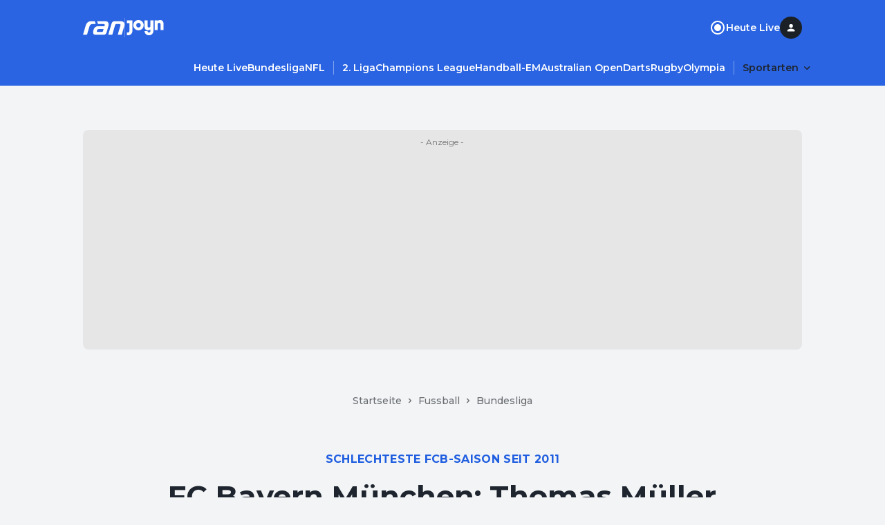

--- FILE ---
content_type: text/html; charset=utf-8
request_url: https://www.ran.de/sports/fussball/bundesliga/news/fc-bayern-muenchen-thomas-mueller-manuel-neuer-ansage-klubfuehrung-konkurrenz-tsg-hoffenheim-niederlage-375301
body_size: 39383
content:
<!DOCTYPE html><html lang="de"><head><meta charSet="utf-8"/><title>FC Bayern München: Thomas Müller und Manuel Neuer mit klarer Ansage an  Klubführung und Konkurrenz</title><meta name="description" content="Durch die achte Saison-Niederlage verpasste der FC Bayern die Vize-Meisterschaft. In Hoffenheim wird wieder eine Führung verspielt. "/><meta name="date" content="2024-05-19T06:45:36.205Z"/><meta name="thumbnail_image_url" content="https://mim.p7s1.io/pis/ld/de02zChLCVyZ-c1vEwXZAanB-DJ78rnq2V2gRWTHzVV6NywNWMSJCEGmZ4YSENP-WRL0b9lo2zmFQhNnXPyQuCVrzgeGtsunk2pI3YRh_v6mHinXnmtMiRyoSqyWohgm5Fg9IPCgO4E/profile:original?w=1024"/><meta property="og:title" content="FC Bayern München: Thomas Müller und Manuel Neuer mit klarer Ansage an Klubführung und Konkurrenz"/><meta property="og:description" content="Durch die achte Saison-Niederlage verpasste der FC Bayern die Vize-Meisterschaft. In Hoffenheim wird wieder eine Führung verspielt. "/><meta property="og:type" content="article"/><meta property="og:published_time" content="2024-05-19T06:45:36.205Z"/><meta property="og:modified_time" content="2024-05-19T06:45:36.205Z"/><meta property="og:image" content="https://mim.p7s1.io/pis/ld/de02zChLCVyZ-c1vEwXZAanB-DJ78rnq2V2gRWTHzVV6NywNWMSJCEGmZ4YSENP-WRL0b9lo2zmFQhNnXPyQuCVrzgeGtsunk2pI3YRh_v6mHinXnmtMiRyoSqyWohgm5Fg9IPCgO4E/profile:original?w=1024"/><meta property="og:site_name" content="https://www.ran.de"/><meta name="robots" content="index, follow, max-image-preview:large"/><link rel="canonical" href="https://www.ran.de/sports/fussball/bundesliga/news/fc-bayern-muenchen-thomas-mueller-manuel-neuer-ansage-klubfuehrung-konkurrenz-tsg-hoffenheim-niederlage-375301"/><link rel="alternate" hrefLang="de-DE" href="https://www.ran.de/sports/fussball/bundesliga/news/fc-bayern-muenchen-thomas-mueller-manuel-neuer-ansage-klubfuehrung-konkurrenz-tsg-hoffenheim-niederlage-375301"/><link rel="alternate" hrefLang="x-default" href="https://www.ran.de/sports/fussball/bundesliga/news/fc-bayern-muenchen-thomas-mueller-manuel-neuer-ansage-klubfuehrung-konkurrenz-tsg-hoffenheim-niederlage-375301"/><link rel="shortcut icon" type="image/x-icon" href="/favicon.ico"/><link rel="icon" type="image/x-icon" href="/favicon.ico"/><meta name="keywords" content="Bundesliga, FC Bayern München, Thomas Tuchel, Thomas Müller, Manuel Neuer, TSG Hoffenheim"/><meta property="twitter:card" content="summary_large_image"/><meta name="referrer" content="origin-when-cross-origin"/><meta name="viewport" content="width=device-width, initial-scale=1"/><link href="https://s.hs-data.com/comon/prj/isdc/v3/ran/static/css/dist/default.min.css" rel="stylesheet"/><script type="text/javascript" nonce="">
            // 86acbd31cd7c09cf30acb66d2fbedc91daa48b86:1763127288.5558033
!function(n,r,e,t,c){var i,o="Promise"in n,u={then:function(){return u},catch:function(n){
return n(new Error("Airship SDK Error: Unsupported browser")),u}},s=o?new Promise((function(n,r){i=function(e,t){e?r(e):n(t)}})):u
;s._async_setup=function(n){if(o)try{i(null,n(c))}catch(n){i(n)}},n[t]=s;var a=r.createElement("script");a.src=e,a.async=!0,a.id="_uasdk",
a.rel=t,r.head.appendChild(a)}(window,document,'https://aswpsdkus.com/notify/v2/ua-sdk.min.js',
  'UA', {
    vapidPublicKey: 'BKDt1jnoMlX6K5hE3kCXX-2LABKvoaHuTF2kYiOgVsFX1o6d699rI94ytgiPIrB02uWAreyZ4uj0iylnEsqZGzU=',
    websitePushId: 'web.com.galileotv',


    appKey: 'vpzM_-WJTfiOWk6kUHBUOg',
    token: 'MTp2cHpNXy1XSlRmaU9XazZrVUhCVU9nOi1ZMW1UV1VWeVREMjlOVE1zOHpoR0p1c0FKa3hJMmFXbGNhTDVXNnRRZms'
  });
          </script><meta property="li:document_id" content="375301"/><link rel="manifest" href="/manifest.json"/><meta name="next-head-count" content="26"/><link rel="preload" href="/_next/static/media/904be59b21bd51cb-s.p.woff2" as="font" type="font/woff2" crossorigin="anonymous" data-next-font="size-adjust"/><link rel="preload" href="/_next/static/css/2d74f8f7032e1071.css" as="style"/><link rel="stylesheet" href="/_next/static/css/2d74f8f7032e1071.css" data-n-g=""/><noscript data-n-css=""></noscript><script defer="" nomodule="" src="/_next/static/chunks/polyfills-42372ed130431b0a.js"></script><script src="/_next/static/chunks/webpack-4aded89f5a0d9919.js" defer=""></script><script src="/_next/static/chunks/framework-a32fdada02556615.js" defer=""></script><script src="/_next/static/chunks/main-ab5923d4b434f2b6.js" defer=""></script><script src="/_next/static/chunks/pages/_app-29122ea4f8f0434e.js" defer=""></script><script src="/_next/static/chunks/5868-3c6e22aa84d02c62.js" defer=""></script><script src="/_next/static/chunks/5586-163bd90a0a6254c6.js" defer=""></script><script src="/_next/static/chunks/5048-1d8181b4c20455c3.js" defer=""></script><script src="/_next/static/chunks/3787-7b4183f1dc814b64.js" defer=""></script><script src="/_next/static/chunks/5436-412100ed1c8c0d4f.js" defer=""></script><script src="/_next/static/chunks/139-1cb97d9af675a877.js" defer=""></script><script src="/_next/static/chunks/4021-82ca2dbe4d66d7d1.js" defer=""></script><script src="/_next/static/chunks/2344-10c457dc02056203.js" defer=""></script><script src="/_next/static/chunks/1194-86d3223f60ed141c.js" defer=""></script><script src="/_next/static/chunks/4711-52301e9d9a36ea5b.js" defer=""></script><script src="/_next/static/chunks/pages/sports/%5BsegmentTwo%5D/%5BsegmentThree%5D/news/%5Bslug%5D-6dc21dd5bf4929fd.js" defer=""></script><script src="/_next/static/ZKf7exVJbFhYCxkX6Ic_s/_buildManifest.js" defer=""></script><script src="/_next/static/ZKf7exVJbFhYCxkX6Ic_s/_ssgManifest.js" defer=""></script></head><body><div id="__next"><style data-emotion="css-global 1d1hw37">html{line-height:1.15;-webkit-text-size-adjust:100%;-moz-text-size-adjust:100%;-ms-text-size-adjust:100%;text-size-adjust:100%;}body{margin:0;}main{display:block;}h1{font-size:2em;margin:0.67em 0;}hr{box-sizing:content-box;height:0;overflow:visible;}pre{font-family:monospace,monospace;font-size:1em;}a{background-color:transparent;}abbr[title]{border-bottom:none;-webkit-text-decoration:underline;text-decoration:underline;-webkit-text-decoration:underline dotted;text-decoration:underline dotted;}b,strong{font-weight:bolder;}code,kbd,samp{font-family:monospace,monospace;font-size:1em;}small{font-size:80%;}sub,sup{font-size:75%;line-height:0;position:relative;vertical-align:baseline;}sub{bottom:-0.25em;}sup{top:-0.5em;}img{border-style:none;}button,input,optgroup,select,textarea{font-family:inherit;font-size:100%;line-height:1.15;margin:0;}button,input{overflow:visible;}button,select{text-transform:none;}button,[type="button"],[type="reset"],[type="submit"]{-webkit-appearance:button;-moz-appearance:button;-ms-appearance:button;appearance:button;}button::-moz-focus-inner,[type="button"]::-moz-focus-inner,[type="reset"]::-moz-focus-inner,[type="submit"]::-moz-focus-inner{border-style:none;padding:0;}button:-moz-focusring,[type="button"]:-moz-focusring,[type="reset"]:-moz-focusring,[type="submit"]:-moz-focusring{outline:1px dotted ButtonText;}fieldset{padding:0.35em 0.75em 0.625em;}legend{box-sizing:border-box;color:inherit;display:table;max-width:100%;padding:0;white-space:normal;}progress{vertical-align:baseline;}textarea{overflow:auto;}[type="checkbox"],[type="radio"]{box-sizing:border-box;padding:0;}[type="number"]::-webkit-inner-spin-button,[type="number"]::-webkit-outer-spin-button{height:auto;}[type="search"]{-webkit-appearance:textfield;-moz-appearance:textfield;-ms-appearance:textfield;appearance:textfield;outline-offset:-2px;}[type="search"]::-webkit-search-decoration{-webkit-appearance:none;-moz-appearance:none;-ms-appearance:none;appearance:none;}::-webkit-file-upload-button{-webkit-appearance:button;-moz-appearance:button;-ms-appearance:button;appearance:button;font:inherit;}details{display:block;}summary{display:-webkit-box;display:-webkit-list-item;display:-ms-list-itembox;display:list-item;}template{display:none;}[hidden]{display:none;}html{box-sizing:border-box;font-size:100%;color:#1e252e;background-color:#f2f4f6;}*{margin:0;padding:0;}*,*::before,*::after{box-sizing:inherit;}img{height:auto;max-width:100%;}a{color:inherit;-webkit-text-decoration:none;text-decoration:none;}img,iframe{border:0;}button{color:inherit;}[type="search"]{-webkit-appearance:none;-moz-appearance:none;-ms-appearance:none;appearance:none;}[type="search"]::-webkit-search-decoration,[type="search"]::-webkit-search-cancel-button,[type="search"]::-webkit-search-results-button,[type="search"]::-webkit-search-results-decoration{-webkit-appearance:none;-moz-appearance:none;-ms-appearance:none;appearance:none;}[aria-disabled="true"]{cursor:not-allowed;pointer-events:none;}:root{--montserrat:'__Montserrat_069ab3','__Montserrat_Fallback_069ab3';}html{font-family:'__Montserrat_069ab3','__Montserrat_Fallback_069ab3';}</style><style data-emotion="css 15ol5vj">.css-15ol5vj{z-index:1000;position:-webkit-sticky;position:sticky;left:0;top:0;padding-top:24px;padding-bottom:12px;width:100%;background-color:#2a64e2;-webkit-transform:translateY(0px);-moz-transform:translateY(0px);-ms-transform:translateY(0px);transform:translateY(0px);-webkit-transition:-webkit-transform .2s;transition:transform .2s;}@media (min-width:738px){.css-15ol5vj{padding-bottom:16px;}}.css-15ol5vj ul{list-style:none;}.css-15ol5vj ul li{margin-bottom:0;}.css-15ol5vj >section{padding-left:16px;padding-right:16px;}@media (min-width:738px){.css-15ol5vj >section{padding-left:32px;padding-right:32px;}}@media (min-width:1040px){.css-15ol5vj >section{padding-left:48px;padding-right:48px;}}.css-15ol5vj >section:not(:last-child){padding-bottom:24px;}@media (min-width:738px){.css-15ol5vj >section:not(:last-child){padding-bottom:32px;}}.css-15ol5vj.burger-menu-open{margin-bottom:44px;padding-bottom:0;}.css-15ol5vj.burger-menu-open #main-navigation{display:none;}</style><header class="css-15ol5vj" id="global-navigation"><style data-emotion="css 1uzf497">.css-1uzf497{-webkit-align-items:center;-webkit-box-align:center;-ms-flex-align:center;align-items:center;-webkit-box-pack:justify;-webkit-justify-content:space-between;justify-content:space-between;display:-webkit-box;display:-webkit-flex;display:-ms-flexbox;display:flex;background-color:#2a64e2;gap:24px;}</style><style data-emotion="css u02h00">.css-u02h00{width:100%;margin-left:auto;margin-right:auto;padding-left:16px;padding-right:16px;-webkit-align-items:center;-webkit-box-align:center;-ms-flex-align:center;align-items:center;-webkit-box-pack:justify;-webkit-justify-content:space-between;justify-content:space-between;display:-webkit-box;display:-webkit-flex;display:-ms-flexbox;display:flex;background-color:#2a64e2;gap:24px;}@media (min-width:738px){.css-u02h00{padding-left:48px;padding-right:48px;}}@media (min-width:1040px){.css-u02h00{max-width:calc(1040px + 2 * 48px);}}</style><section class="css-u02h00"><style data-emotion="css rippr8">.css-rippr8{display:-webkit-box;display:-webkit-flex;display:-ms-flexbox;display:flex;-webkit-flex-shrink:0;-ms-flex-negative:0;flex-shrink:0;-webkit-box-pack:center;-ms-flex-pack:center;-webkit-justify-content:center;justify-content:center;-webkit-align-items:center;-webkit-box-align:center;-ms-flex-align:center;align-items:center;gap:12px;}@media (min-width:738px){.css-rippr8{gap:24px;}}.css-rippr8 >a{display:-webkit-box;display:-webkit-flex;display:-ms-flexbox;display:flex;}</style><figure class="css-rippr8"><a href="/" aria-label="Ran Homepage"><style data-emotion="css eldxr0">@media (max-width:737.95px){.css-eldxr0{-webkit-transform:scale(0.75);-moz-transform:scale(0.75);-ms-transform:scale(0.75);transform:scale(0.75);}}</style><svg xmlns="http://www.w3.org/2000/svg" fill="none" width="60" height="21" viewBox="0 0 60 21" aria-hidden="true" class="css-eldxr0"><g clip-path="url(#logo_svg__clip0_6215_5168)"><path d="M3.852 7.383C4.752 4.297 6.89.498 12.624.498h4.47l1.293 4.342h-4.386c-2.868 0-3.965 1.2-4.64 3.457l-3.6 12.198H0L3.852 7.383zm37.336-2.686c.73-2.485 2.052-4.2 5.594-4.2h7.366c3.88 0 5.847 1.97 5.847 4.943 0 .942-.252 2.228-.505 3.085l-3.514 11.97h-5.764L53.924 7.84c.169-.6.337-1.2.337-1.628 0-.914-.592-1.372-1.687-1.372h-4.19c-1.151 0-1.602.4-1.883 1.372l-4.16 14.284h-5.793l4.64-15.798zM20.439.498l1.265 4.342h8.208c1.069 0 1.603.4 1.603 1.086 0 .315-.112.715-.197 1l-.282 1h-9.053c-3.654 0-5.51 1.857-6.634 5.086-.506 1.457-.73 2.743-.73 3.97 0 1.743 1.068 3.515 4.386 3.515h10.346c3.065 0 4.218-1.457 5.005-4.172l2.22-7.8c.394-1.399.563-2.8.563-3.457 0-2.571-1.574-4.571-5.482-4.571H20.44v.001zm8.547 14.428c-.253.83-.618 1.4-1.911 1.4h-5.961c-.647 0-1.04-.399-1.04-.884s.253-1.314.393-1.714c.394-1.115.871-1.629 2.362-1.629h7.001l-.844 2.829v-.002z" fill="#fff"></path></g><defs><clipPath id="logo_svg__clip0_6215_5168"><path fill="#fff" transform="translate(0 .497)" d="M0 0h59.995v20H0z"></path></clipPath></defs></svg></a><style data-emotion="css 18qllm4">.css-18qllm4{width:0;opacity:0.3;height:24px;border:none;border-left:1px solid #ffffff;}@media (min-width:738px){.css-18qllm4{height:28px;}}</style><hr class="css-18qllm4"/><a target="_blank" aria-label="Joyn Mediathek" href="https://www.joyn.de/sport?utm_medium=referral&amp;utm_source=www.ran.de&amp;utm_campaign=joynlinkout_fussball-bundesliga&amp;utm_content=joyn_logo&amp;utm_term=channel_sport"><style data-emotion="css 1ig8pap">.css-1ig8pap{width:29px;height:12px;}@media (min-width:738px){.css-1ig8pap{width:58px;height:24px;}}</style><svg xmlns="http://www.w3.org/2000/svg" fill="#FFFFFF" width="49" height="17" viewBox="0 0 53 24" aria-hidden="true" class="css-1ig8pap"><path d="M19.988 8.453c0-1.938-1.323-3.391-3.203-3.391s-3.204 1.453-3.204 3.39c0 1.938 1.323 3.392 3.204 3.392 1.88 0 3.203-1.454 3.203-3.391Zm4.318 0c0 4.12-3.374 7.474-7.521 7.474-4.148 0-7.522-3.353-7.522-7.474 0-4.122 3.374-7.474 7.522-7.474 4.147 0 7.521 3.352 7.521 7.474ZM0 1.393v4.084h3.691v11.21c0 1.246-.696 2.354-2.09 2.354H0v4.083h1.602c3.76 0 6.407-2.941 6.407-6.54V1.394H0ZM48.125.98c-1.252 0-2.628.349-3.622 1.573V1.394h-4.318V15.51h4.318V7.484c0-1.315.697-2.422 2.083-2.422 1.4 0 2.096 1.107 2.096 2.353v8.096H53V6.515c0-3.53-1.95-5.536-4.875-5.536Zm-14.069.415h4.319v15.19c0 3.599-2.647 6.54-6.408 6.54-3.691 0-6.407-2.907-6.407-6.09h4.318c.07 1.107.905 2.007 2.09 2.007 1.392 0 2.088-1.108 2.088-2.353v-2.335c-.993 1.224-2.369 1.574-3.621 1.574-2.925 0-4.875-2.007-4.875-5.537V1.394h4.318V9.49c0 1.245.696 2.353 2.096 2.353 1.386 0 2.082-1.108 2.082-2.423V1.394Z"></path></svg></a></figure><style data-emotion="css 19du8w7">.css-19du8w7{display:-webkit-box;display:-webkit-flex;display:-ms-flexbox;display:flex;-webkit-align-items:center;-webkit-box-align:center;-ms-flex-align:center;align-items:center;justify-self:end;}@media (min-width:738px){.css-19du8w7{gap:24px;}}</style><nav class="css-19du8w7"><style data-emotion="css d2f6tn">.css-d2f6tn{list-style:none;display:-webkit-box;display:-webkit-flex;display:-ms-flexbox;display:flex;-webkit-flex-direction:column;-ms-flex-direction:column;flex-direction:column;-webkit-align-content:flex-start;-ms-flex-line-pack:flex-start;align-content:flex-start;}@media (min-width:738px){.css-d2f6tn{-webkit-flex-direction:row;-ms-flex-direction:row;flex-direction:row;gap:24px;}}@media (max-width:737.95px){.css-d2f6tn{display:none;}}</style><ul class="css-d2f6tn"><li><style data-emotion="css 2vy66k">.css-2vy66k{display:-webkit-box;display:-webkit-flex;display:-ms-flexbox;display:flex;-webkit-flex-direction:row;-ms-flex-direction:row;flex-direction:row;-webkit-box-pack:star;-ms-flex-pack:star;-webkit-justify-content:flex-star;justify-content:flex-star;-webkit-align-items:center;-webkit-box-align:center;-ms-flex-align:center;align-items:center;height:48px;gap:8px;color:#ffffff;}@media (min-width:738px){.css-2vy66k{padding:0;gap:8px;height:auto;}}</style><div class="css-2vy66k"><style data-emotion="css stjjl6">.css-stjjl6{color:#ffffff;background-color:transparent;padding:0;}.css-stjjl6 span{font-weight:600;}</style><style data-emotion="css bn2bxa">.css-bn2bxa{display:-webkit-inline-box;display:-webkit-inline-flex;display:-ms-inline-flexbox;display:inline-flex;-webkit-box-pack:center;-ms-flex-pack:center;-webkit-justify-content:center;justify-content:center;-webkit-align-items:center;-webkit-box-align:center;-ms-flex-align:center;align-items:center;gap:8px;color:#ffffff;color:#ffffff;background-color:transparent;padding:0;}.css-bn2bxa span{font-weight:600;}.css-bn2bxa span{font-weight:600;}</style><a data-testid="static-nav-item" class="css-bn2bxa" href="https://www.ran.de/live"><svg xmlns="http://www.w3.org/2000/svg" fill="#ffffff" width="24" height="24" viewBox="0 0 24 24"><rect x="8" y="8" width="8" height="8" rx="4"></rect><path d="M7 12C7 9.24 9.24 7 12 7C14.76 7 17 9.24 17 12C17 14.76 14.76 17 12 17C9.24 17 7 14.76 7 12Z"></path><path fill-rule="evenodd" clip-rule="evenodd" d="M2 12C2 6.48 6.48 2 12 2C17.52 2 22 6.48 22 12C22 17.52 17.52 22 12 22C6.48 22 2 17.52 2 12ZM4 12C4 16.41 7.59 20 12 20C16.41 20 20 16.41 20 12C20 7.59 16.41 4 12 4C7.59 4 4 7.59 4 12Z"></path></svg><style data-emotion="css itg4c3">.css-itg4c3{display:block;margin:0;word-break:break-word;font-family:var(--montserrat);font-weight:500;line-height:24px;letter-spacing:0em;font-size:16px;}.css-itg4c3 a{color:#1757df;}</style><span class="css-itg4c3">Heute Live</span></a></div></li></ul><style data-emotion="css 1vi2t0d">.css-1vi2t0d{display:none;cursor:pointer;}@media (min-width:738px){.css-1vi2t0d{display:inline-block;}}</style><div title="Profile" class="css-1vi2t0d"><style data-emotion="css 7t5gt8">.css-7t5gt8{display:-webkit-box;display:-webkit-flex;display:-ms-flexbox;display:flex;-webkit-box-pack:center;-ms-flex-pack:center;-webkit-justify-content:center;justify-content:center;-webkit-align-items:center;-webkit-box-align:center;-ms-flex-align:center;align-items:center;position:relative;width:32px;height:32px;}</style><div class="css-7t5gt8" data-testid="avatar-container"><style data-emotion="css 17xii4v">.css-17xii4v{display:-webkit-box;display:-webkit-flex;display:-ms-flexbox;display:flex;-webkit-box-pack:center;-ms-flex-pack:center;-webkit-justify-content:center;justify-content:center;-webkit-align-items:center;-webkit-box-align:center;-ms-flex-align:center;align-items:center;width:100%;height:100%;border-radius:9999px;background:#1a2026;}</style><span class="css-17xii4v"><style data-emotion="css 1uqnqfj">.css-1uqnqfj{display:-webkit-box;display:-webkit-flex;display:-ms-flexbox;display:flex;-webkit-box-pack:center;-ms-flex-pack:center;-webkit-justify-content:center;justify-content:center;-webkit-align-items:center;-webkit-box-align:center;-ms-flex-align:center;align-items:center;color:#ffffff;}</style><svg xmlns="http://www.w3.org/2000/svg" fill="currentColor" width="16" height="16" viewBox="0 0 16 16" fill-rule="evenodd" clip-rule="evenodd" data-testid="letter-avatar-icon" class="css-1uqnqfj"><path d="M8.113 9.56c-1.78 0-5.333.893-5.333 2.666v.667c0 .368.298.666.666.666h9.334a.667.667 0 0 0 .667-.666v-.667c0-1.773-3.554-2.667-5.334-2.667Zm0-1.334a2.666 2.666 0 1 0 0-5.333 2.666 2.666 0 1 0 0 5.333Z"></path></svg></span></div></div><style data-emotion="css vu0do8">.css-vu0do8{margin-left:16px;}@media (min-width:738px){.css-vu0do8{display:none;}}</style><style data-emotion="css ugpmd0">.css-ugpmd0{border:none;color:#fafafa;background-color:transparent;cursor:pointer;border-radius:9999px;opacity:1;display:-webkit-inline-box;display:-webkit-inline-flex;display:-ms-inline-flexbox;display:inline-flex;-webkit-flex-direction:row;-ms-flex-direction:row;flex-direction:row;-webkit-box-pack:center;-ms-flex-pack:center;-webkit-justify-content:center;justify-content:center;-webkit-align-items:center;-webkit-box-align:center;-ms-flex-align:center;align-items:center;height:32px;width:32px;margin-left:16px;}.css-ugpmd0:hover{color:#fafafa;}.css-ugpmd0:active{color:#f5f5f5;}.css-ugpmd0:visited{color:#fafafa;}.css-ugpmd0:focus{outline:none;}@media (min-width:738px){.css-ugpmd0{display:none;}}</style><button aria-label="Menu öffnen" aria-controls="burgerNavigation" aria-expanded="false" data-testid="burger-menu-button" class="css-ugpmd0"><svg xmlns="http://www.w3.org/2000/svg" fill="currentColor" width="21" height="21" viewBox="0 0 24 24" fill-rule="evenodd" clip-rule="evenodd"><path d="M8 18.667C8 19.403 8.597 20 9.333 20h13.334a1.333 1.333 0 0 0 0-2.667H9.333c-.736 0-1.333.597-1.333 1.334ZM0 12c0 .736.597 1.333 1.333 1.333h21.334a1.333 1.333 0 0 0 0-2.666H1.333C.597 10.667 0 11.264 0 12Zm5.333-8a1.333 1.333 0 1 0 0 2.667h17.334a1.333 1.333 0 0 0 0-2.667H5.333Z"></path></svg></button></nav></section><style data-emotion="css bzzrjl">.css-bzzrjl{width:100%;margin-left:auto;margin-right:auto;padding-left:16px;padding-right:16px;}@media (min-width:738px){.css-bzzrjl{padding-left:48px;padding-right:48px;}}@media (min-width:1040px){.css-bzzrjl{max-width:calc(1040px + 2 * 48px);}}</style><section class="css-bzzrjl"><style data-emotion="css 36lhvf">.css-36lhvf{display:-webkit-box;display:-webkit-flex;display:-ms-flexbox;display:flex;-webkit-align-items:center;-webkit-box-align:center;-ms-flex-align:center;align-items:center;-webkit-box-pack:start;-ms-flex-pack:start;-webkit-justify-content:flex-start;justify-content:flex-start;}@media (min-width:738px){.css-36lhvf{margin-right:-12px;-webkit-box-pack:end;-ms-flex-pack:end;-webkit-justify-content:flex-end;justify-content:flex-end;}}</style><nav id="main-navigation" class="css-36lhvf"><style data-emotion="css rw2dwx">.css-rw2dwx{margin-left:-16px;margin-right:-16px;padding-left:16px;padding-right:16px;}@media (min-width:738px){.css-rw2dwx .swiper-wrapper>section{padding-left:12px;}.css-rw2dwx .swiper-wrapper>section:first-child{padding-left:0;}}.css-rw2dwx .swiper-wrapper>section:not(:last-child){padding-right:12px;border-right:0.5px solid rgba(255, 255, 255, 0.4);}@media (min-width: 738px){.css-rw2dwx{margin-left:0;margin-right:0;padding-left:0;padding-right:0;}}@media (min-width: 1040px){.css-rw2dwx{margin-left:0;margin-right:0;padding-left:0;padding-right:0;}}</style><style data-emotion="css lnnfev">.css-lnnfev{position:relative;z-index:0;}.css-lnnfev .swiper:not(.swiper-initialized){overflow-x:scroll;display:-webkit-box;display:-webkit-flex;display:-ms-flexbox;display:flex;-ms-overflow-style:none;scrollbar-width:none;}.css-lnnfev .swiper:not(.swiper-initialized)::-webkit-scrollbar{display:none;}.css-lnnfev .swiper:not(.swiper-initialized) >.swiper-wrapper{display:-webkit-box;display:-webkit-flex;display:-ms-flexbox;display:flex;}.css-lnnfev .swiper:not(.swiper-initialized) >.swiper-wrapper >.swiper-slide{margin-right:0px;width:auto;}@media (min-width:738px){.css-lnnfev .swiper:not(.swiper-initialized) >.swiper-wrapper >.swiper-slide{margin-right:0px;width:auto;}}@media (min-width:1040px){.css-lnnfev .swiper:not(.swiper-initialized) >.swiper-wrapper >.swiper-slide{margin-right:0px;width:auto;}}</style><div data-testid="swiper-lane" class="css-lnnfev"><style data-emotion="css gmp2fd">.css-gmp2fd{overflow-x:clip;overflow-y:visible;margin-left:-16px;margin-right:-16px;padding-left:16px;padding-right:16px;}@media (max-width:737.95px){.css-gmp2fd{max-width:100vw;}}.css-gmp2fd .swiper-slide{height:auto;width:auto;}@media (min-width:738px){.css-gmp2fd .swiper-wrapper>section{padding-left:12px;}.css-gmp2fd .swiper-wrapper>section:first-child{padding-left:0;}}.css-gmp2fd .swiper-wrapper>section:not(:last-child){padding-right:12px;border-right:0.5px solid rgba(255, 255, 255, 0.4);}@media (min-width: 738px){.css-gmp2fd{margin-left:0;margin-right:0;padding-left:0;padding-right:0;}}@media (min-width: 1040px){.css-gmp2fd{margin-left:0;margin-right:0;padding-left:0;padding-right:0;}}</style><div class="swiper swiper-container css-gmp2fd"><div class="swiper-wrapper"><section class="swiper-slide" data-swiper-slide-index="0" data-testid="swiper-lane-slide"><style data-emotion="css 1xhj18k">.css-1xhj18k{display:-webkit-box;display:-webkit-flex;display:-ms-flexbox;display:flex;-webkit-flex-direction:row;-ms-flex-direction:row;flex-direction:row;}</style><ul class="css-1xhj18k"><li><style data-emotion="css xvuc0p">.css-xvuc0p:is(a, button),.css-xvuc0p:is(details) summary{font-weight:600;border-radius:16px;padding:4px 12px;color:#ffffff;}.css-xvuc0p:is(a, button):hover,.css-xvuc0p:is(details) summary:hover{background-color:rgba(255, 255, 255, 0.12);}.css-xvuc0p:is(details)[open] summary,.css-xvuc0p:is(button).open{background-color:rgba(255, 255, 255, 0.12);}</style><style data-emotion="css 1bvyoup">.css-1bvyoup{display:-webkit-inline-box;display:-webkit-inline-flex;display:-ms-inline-flexbox;display:inline-flex;-webkit-box-pack:center;-ms-flex-pack:center;-webkit-justify-content:center;justify-content:center;-webkit-align-items:center;-webkit-box-align:center;-ms-flex-align:center;align-items:center;gap:8px;color:#ffffff;}.css-1bvyoup span{font-weight:600;}.css-1bvyoup:is(a, button),.css-1bvyoup:is(details) summary{font-weight:600;border-radius:16px;padding:4px 12px;color:#ffffff;}.css-1bvyoup:is(a, button):hover,.css-1bvyoup:is(details) summary:hover{background-color:rgba(255, 255, 255, 0.12);}.css-1bvyoup:is(details)[open] summary,.css-1bvyoup:is(button).open{background-color:rgba(255, 255, 255, 0.12);}</style><a data-testid="link" class="css-1bvyoup" href="https://www.ran.de/live"><style data-emotion="css 143kubf">.css-143kubf{display:block;margin:0;word-break:break-word;font-family:var(--montserrat);font-weight:500;line-height:20px;letter-spacing:0em;font-size:14px;}.css-143kubf a{color:#1757df;}</style><span class="css-143kubf">Heute Live</span></a></li><li><a data-testid="link" class="css-1bvyoup" href="https://www.ran.de/sports/fussball/bundesliga"><span class="css-143kubf">Bundesliga</span></a></li><li><a data-testid="link" class="css-1bvyoup" href="https://www.ran.de/sports/american-football/nfl"><span class="css-143kubf">NFL</span></a></li><li><a data-testid="link" class="css-1bvyoup" href="https://www.ran.de/sports/fussball/2-bundesliga"><span class="css-143kubf">2. Liga</span></a></li><li><a data-testid="link" class="css-1bvyoup" href="https://www.ran.de/sports/fussball/champions-league"><span class="css-143kubf">Champions League</span></a></li><li><a data-testid="link" class="css-1bvyoup" href="https://www.ran.de/sports/handball/em"><span class="css-143kubf">Handball-EM</span></a></li><li><a data-testid="link" class="css-1bvyoup" href="https://www.ran.de/sports/tennis/australian-open"><span class="css-143kubf">Australian Open</span></a></li><li><a data-testid="link" class="css-1bvyoup" href="https://www.ran.de/sports/darts"><span class="css-143kubf">Darts</span></a></li><li><a data-testid="link" class="css-1bvyoup" href="https://www.ran.de/sports/rugby"><span class="css-143kubf">Rugby</span></a></li><li><a data-testid="link" class="css-1bvyoup" href="https://www.ran.de/sports/olympia"><span class="css-143kubf">Olympia</span></a></li></ul></section></div></div></div></nav></section></header><style data-emotion="css 1fvyr94">.css-1fvyr94{position:fixed;display:-webkit-box;display:-webkit-flex;display:-ms-flexbox;display:flex;z-index:900;height:100vh;outline:0;overflow-y:scroll;-webkit-transition:-webkit-transform 500ms cubic-bezier(0, 0, 0.2, 1) 0ms,padding-top 500ms;transition:transform 500ms cubic-bezier(0, 0, 0.2, 1) 0ms,padding-top 500ms;background-color:#1F49A4;-webkit-transform:translate3d(0, 0, 0);-moz-transform:translate3d(0, 0, 0);-ms-transform:translate3d(0, 0, 0);transform:translate3d(0, 0, 0);top:-100%;width:100%;padding-top:80px;}</style><aside id="burgerNavigation" class="css-1fvyr94"><nav><style data-emotion="css 1gihev2">.css-1gihev2{margin:8px 16px;border-top:1px solid transparent;border-bottom:1px solid #2a64e2;padding:8px;}</style><section class="css-1gihev2"><style data-emotion="css 156xxnd">.css-156xxnd{list-style:none;display:-webkit-box;display:-webkit-flex;display:-ms-flexbox;display:flex;-webkit-flex-direction:column;-ms-flex-direction:column;flex-direction:column;-webkit-align-content:flex-start;-ms-flex-line-pack:flex-start;align-content:flex-start;}@media (min-width:738px){.css-156xxnd{-webkit-flex-direction:row;-ms-flex-direction:row;flex-direction:row;gap:24px;}}</style><ul class="css-156xxnd"><li><style data-emotion="css 2vy66k">.css-2vy66k{display:-webkit-box;display:-webkit-flex;display:-ms-flexbox;display:flex;-webkit-flex-direction:row;-ms-flex-direction:row;flex-direction:row;-webkit-box-pack:star;-ms-flex-pack:star;-webkit-justify-content:flex-star;justify-content:flex-star;-webkit-align-items:center;-webkit-box-align:center;-ms-flex-align:center;align-items:center;height:48px;gap:8px;color:#ffffff;}@media (min-width:738px){.css-2vy66k{padding:0;gap:8px;height:auto;}}</style><div class="css-2vy66k"><style data-emotion="css stjjl6">.css-stjjl6{color:#ffffff;background-color:transparent;padding:0;}.css-stjjl6 span{font-weight:600;}</style><style data-emotion="css bn2bxa">.css-bn2bxa{display:-webkit-inline-box;display:-webkit-inline-flex;display:-ms-inline-flexbox;display:inline-flex;-webkit-box-pack:center;-ms-flex-pack:center;-webkit-justify-content:center;justify-content:center;-webkit-align-items:center;-webkit-box-align:center;-ms-flex-align:center;align-items:center;gap:8px;color:#ffffff;color:#ffffff;background-color:transparent;padding:0;}.css-bn2bxa span{font-weight:600;}.css-bn2bxa span{font-weight:600;}</style><a data-testid="static-nav-item" class="css-bn2bxa" href="https://www.ran.de/live"><svg xmlns="http://www.w3.org/2000/svg" fill="#ffffff" width="24" height="24" viewBox="0 0 24 24"><rect x="8" y="8" width="8" height="8" rx="4"></rect><path d="M7 12C7 9.24 9.24 7 12 7C14.76 7 17 9.24 17 12C17 14.76 14.76 17 12 17C9.24 17 7 14.76 7 12Z"></path><path fill-rule="evenodd" clip-rule="evenodd" d="M2 12C2 6.48 6.48 2 12 2C17.52 2 22 6.48 22 12C22 17.52 17.52 22 12 22C6.48 22 2 17.52 2 12ZM4 12C4 16.41 7.59 20 12 20C16.41 20 20 16.41 20 12C20 7.59 16.41 4 12 4C7.59 4 4 7.59 4 12Z"></path></svg><style data-emotion="css itg4c3">.css-itg4c3{display:block;margin:0;word-break:break-word;font-family:var(--montserrat);font-weight:500;line-height:24px;letter-spacing:0em;font-size:16px;}.css-itg4c3 a{color:#1757df;}</style><span class="css-itg4c3">Heute Live</span></a></div></li></ul></section><style data-emotion="css enfhiw">.css-enfhiw{height:100vh;display:-webkit-box;display:-webkit-flex;display:-ms-flexbox;display:flex;-webkit-flex-direction:column;-ms-flex-direction:column;flex-direction:column;width:100vw;list-style:none;-webkit-user-select:none;-moz-user-select:none;-ms-user-select:none;user-select:none;background-color:#1F49A4;}</style><ul class="css-enfhiw" data-testid="burger-navigation"><li data-testid="burger-navigation-list-item-external"><a target="_blank" href="https://www.ran.de/sports/fussball/2-bundesliga"><style data-emotion="css 69de0j">.css-69de0j{line-height:32px;color:#ffffff;font-weight:600;padding-left:24px;padding-top:8px;padding-bottom:8px;}</style><style data-emotion="css idmng7">.css-idmng7{display:block;margin:0;word-break:break-word;opacity:0.9;line-height:32px;color:#ffffff;font-weight:600;padding-left:24px;padding-top:8px;padding-bottom:8px;}.css-idmng7 a{color:#1757df;}</style><span class="css-idmng7">2. Liga</span></a></li><li data-testid="burger-navigation-list-item-external"><a target="_blank" href="https://www.ran.de/sports/fussball/champions-league"><span class="css-idmng7">Champions League</span></a></li><li data-testid="burger-navigation-list-item-external"><a target="_blank" href="https://www.ran.de/sports/handball/em"><span class="css-idmng7">Handball-EM</span></a></li><li data-testid="burger-navigation-list-item-external"><a target="_blank" href="https://www.ran.de/sports/tennis/australian-open"><span class="css-idmng7">Australian Open</span></a></li><li data-testid="burger-navigation-list-item-external"><a target="_blank" href="https://www.ran.de/sports/darts"><span class="css-idmng7">Darts</span></a></li><li data-testid="burger-navigation-list-item-external"><a target="_blank" href="https://www.ran.de/sports/rugby"><span class="css-idmng7">Rugby</span></a></li><li data-testid="burger-navigation-list-item-external"><a target="_blank" href="https://www.ran.de/sports/olympia"><span class="css-idmng7">Olympia</span></a></li><li data-testid="burger-navigation-list-item-dropdown-mega-menu"><style data-emotion="css 7c1glm">.css-7c1glm{position:relative;display:-webkit-box;display:-webkit-flex;display:-ms-flexbox;display:flex;-webkit-flex-direction:column;-ms-flex-direction:column;flex-direction:column;-webkit-box-pack:center;-ms-flex-pack:center;-webkit-justify-content:center;justify-content:center;-webkit-align-items:center;-webkit-box-align:center;-ms-flex-align:center;align-items:center;}.css-7c1glm:focus-within>summary{outline:#ffffff auto 1px;}.css-7c1glm summary svg{-webkit-transform:rotate(0);-moz-transform:rotate(0);-ms-transform:rotate(0);transform:rotate(0);-webkit-transition:-webkit-transform 250ms ease;transition:transform 250ms ease;}.css-7c1glm[open] summary svg{-webkit-transform:rotate(-180deg);-moz-transform:rotate(-180deg);-ms-transform:rotate(-180deg);transform:rotate(-180deg);-webkit-transition:-webkit-transform 250ms ease;transition:transform 250ms ease;}.css-7c1glm.accordion{width:100%;}.css-7c1glm.accordion .icon-wrapper{display:-webkit-box;display:-webkit-flex;display:-ms-flexbox;display:flex;-webkit-align-items:center;-webkit-box-align:center;-ms-flex-align:center;align-items:center;-webkit-box-pack:center;-ms-flex-pack:center;-webkit-justify-content:center;justify-content:center;height:32px;width:32px;border-radius:100%;background-color:RGBA(251, 249, 234, 0.1);}.css-7c1glm.accordion .icon-wrapper svg{margin-left:0;}.css-7c1glm.accordion summary{width:calc(100% - 2 * 24px);padding-top:8px;padding-bottom:8px;cursor:pointer;padding-left:24px;padding-right:24px;-webkit-box-pack:justify;-webkit-justify-content:space-between;justify-content:space-between;margin-bottom:0px;outline:none;}.css-7c1glm.accordion section{display:block;width:calc(100vw - 2 * 24px);background-color:#1F3A74;color:#ffffff;position:static;border-radius:0;margin-top:0;}.css-7c1glm.accordion span{padding-left:0;font-size:16px;}.css-7c1glm.accordion ul li{white-space:unset;margin-bottom:0;}</style><details class="accordion css-7c1glm"><style data-emotion="css 16l4hn8">.css-16l4hn8{width:100%;display:-webkit-inline-box;display:-webkit-inline-flex;display:-ms-inline-flexbox;display:inline-flex;-webkit-box-pack:center;-ms-flex-pack:center;-webkit-justify-content:center;justify-content:center;-webkit-align-items:center;-webkit-box-align:center;-ms-flex-align:center;align-items:center;color:#ffffff;cursor:pointer;}.css-16l4hn8::-webkit-details-marker{display:none;}.css-16l4hn8 span{font-weight:600;}</style><summary aria-expanded="false" class="css-16l4hn8"><style data-emotion="css 1sx7fc7">.css-1sx7fc7{display:block;margin:0;word-break:break-word;font-family:var(--montserrat);font-weight:500;line-height:16px;letter-spacing:0em;font-size:12px;}.css-1sx7fc7 a{color:#1757df;}</style><span class="css-1sx7fc7">Sportarten</span><span class="icon-wrapper"><style data-emotion="css k9u6nf">.css-k9u6nf{margin-left:8px;width:9px;height:9px;}</style><svg xmlns="http://www.w3.org/2000/svg" fill="currentColor" width="12" height="7" viewBox="0 0 12 7" fill-rule="evenodd" clip-rule="evenodd" aria-hidden="true" class="css-k9u6nf"><path d="M1.7.588a.997.997 0 0 0-1.412 0C-.1.978-.094 1.615.295 2.005L4.872 6.58a1.01 1.01 0 0 0 1.423 0l4.577-4.576A.998.998 0 1 0 9.467.589L5.582 4.462 1.701.588Z"></path></svg></span></summary><style data-emotion="css zscp55">.css-zscp55{z-index:100;position:absolute;right:0;top:100%;border-radius:16px;padding:24px;color:#ffffff;background-color:#2a64e2;}@media (min-width:738px){.css-zscp55{padding:32px;}}.css-zscp55 ul{list-style:none;}.css-zscp55 ul li{white-space:nowrap;width:100%;text-align:center;}.css-zscp55 ul li a{font-weight:600;}</style><section data-testid="dropdown-menu" class="css-zscp55"><style data-emotion="css g4wtjx">.css-g4wtjx{display:none;position:absolute;top:100%;left:0;width:100%;color:#ffffff;}@media (min-width:738px){.css-g4wtjx{background-color:#ffffff;color:black;}}.css-g4wtjx.open{display:block;}</style><section class="css-g4wtjx" id="VNokp02NQ88521Gww5Zek"><style data-emotion="css s2deqe">.css-s2deqe{display:grid;}@media (min-width:738px){.css-s2deqe{gap:48px;padding:32px;grid-template-columns:repeat(3, 1fr);margin-left:0;}}@media (min-width:1040px){.css-s2deqe{grid-template-columns:repeat(4, 1fr);-webkit-column-gap:32px;column-gap:32px;box-sizing:content-box;max-width:1040px;margin-right:auto;margin-left:auto;}}</style><div class="css-s2deqe"><style data-emotion="css 6vo01m">.css-6vo01m{border-bottom-width:1px;border-bottom-style:solid;border-bottom-color:#1F49A4;}.css-6vo01m:last-of-type{border-bottom:0;margin-bottom:0;}@media (min-width:738px){.css-6vo01m{border-bottom:0;grid-column:span 3;}.css-6vo01m:last-of-type{margin-bottom:0;}}@media (min-width:1040px){.css-6vo01m{border-left:1px solid rgba(0,0,0,0.2);padding-left:32px;grid-column:span 3;}.css-6vo01m:first-of-type{border-left:0;padding-left:0;}}</style><div class="css-6vo01m"><style data-emotion="css 1b6eqgw">.css-1b6eqgw{color:#336be3;white-space:nowrap;display:none;padding-bottom:16px;text-transform:uppercase;}@media (min-width:738px){.css-1b6eqgw{display:block;}}</style><h4 class="css-1b6eqgw">Highlight Sportarten</h4><style data-emotion="css 19tn988">.css-19tn988{display:grid;gap:24px;}@media (min-width:738px){.css-19tn988{grid-template-columns:repeat(3, 1fr);}}</style><div class="css-19tn988"><style data-emotion="css 1elvmhx">.css-1elvmhx{padding-bottom:24px;border-bottom-width:1px;border-bottom-style:solid;border-bottom-color:#1F49A4;display:-webkit-box;display:-webkit-flex;display:-ms-flexbox;display:flex;-webkit-box-pack:justify;-webkit-justify-content:space-between;justify-content:space-between;-webkit-flex-direction:column;-ms-flex-direction:column;flex-direction:column;gap:12px;}.css-1elvmhx:last-of-type{border-bottom:0;}@media (min-width:738px){.css-1elvmhx{border-bottom:0;row-gap:16px;-webkit-column-gap:80px;column-gap:80px;padding-bottom:0;grid-column:span 1;-webkit-box-pack:start;-ms-flex-pack:start;-webkit-justify-content:start;justify-content:start;}}</style><section class="css-1elvmhx"><style data-emotion="css 1dmka2b">.css-1dmka2b{color:#ffffff;padding-bottom:12px;white-space:nowrap;font-weight:600;}@media (min-width:738px){.css-1dmka2b{padding-bottom:0;color:black;}}</style><h4 class="css-1dmka2b">Fussball</h4><style data-emotion="css ajaqde">.css-ajaqde{display:grid;grid-auto-flow:row;grid-template-columns:repeat(3, 80px);row-gap:24px;list-style:none;justify-items:center;}@media (min-width:738px){.css-ajaqde{display:grid;justify-items:normal;font-size:20px;grid-template-rows:repeat(3, 1fr);grid-template-columns:repeat(1, 1fr);grid-auto-flow:column;-webkit-column-gap:24px;column-gap:24px;row-gap:16px;}}</style><ul class="css-ajaqde"><style data-emotion="css 7i3ky3">.css-7i3ky3{display:-webkit-box;display:-webkit-flex;display:-ms-flexbox;display:flex;-webkit-flex-direction:column;-ms-flex-direction:column;flex-direction:column;-webkit-align-items:start;-webkit-box-align:start;-ms-flex-align:start;align-items:start;}</style><li class="css-7i3ky3"><style data-emotion="css uzjj8k">.css-uzjj8k{display:-webkit-box;display:-webkit-flex;display:-ms-flexbox;display:flex;-webkit-align-items:center;-webkit-box-align:center;-ms-flex-align:center;align-items:center;-webkit-flex-direction:column;-ms-flex-direction:column;flex-direction:column;}@media (min-width:738px){.css-uzjj8k{-webkit-flex-direction:row;-ms-flex-direction:row;flex-direction:row;-webkit-align-items:center;-webkit-box-align:center;-ms-flex-align:center;align-items:center;padding-top:0;}}</style><a class="css-uzjj8k" href="/sports/fussball/bundesliga"><style data-emotion="css 1fh6mw6">.css-1fh6mw6{border-radius:50%;background-color:#ffffff;height:60px;width:60px;margin-bottom:8px;}@media (min-width:738px){.css-1fh6mw6{margin:0 8px 0 0;height:48px;width:48px;}}</style><img alt="icon" loading="lazy" width="40" height="40" decoding="async" data-nimg="1" class="css-1fh6mw6" style="color:transparent" src="https://mim.p7s1.io/pis/ld/de9azChLCVyZ-c1vEwXZAanB-DJ78rnq2V2gRWTHzVV6NywNWMSJCEGmZ4YSENP-WRL0b9lo2zmFQh_bNWekncBqArC0-okATotNC29SfLR9PVhQPaIkRwxl-k9veQxicqOYUN4iXw/profile:original?w=320&amp;rect=0%2C0%2C240%2C240"/><style data-emotion="css 1n0s0si">.css-1n0s0si{font-weight:500;text-align:center;opacity:60%;max-width:80px;line-height:normal;word-break:break-word;-webkit-hyphens:auto;-moz-hyphens:auto;-ms-hyphens:auto;hyphens:auto;color:#ffffff;}@media (min-width:738px){.css-1n0s0si{max-width:180px;padding-top:0;text-align:left;opacity:100%;font-weight:600;color:black;}}</style><h6 class="css-1n0s0si">Bundesliga</h6></a></li><li class="css-7i3ky3"><a class="css-uzjj8k" href="/sports/fussball/2-bundesliga"><img alt="icon" loading="lazy" width="40" height="40" decoding="async" data-nimg="1" class="css-1fh6mw6" style="color:transparent" src="https://mim.p7s1.io/pis/ld/07d3zChLCVyZ-c1vEwXZAanB-DJ78rnq2V2gRWTHzVV6NywNWMSJCEGmZ4YSENP-WRL0b9lo2zmFQh_bNWRAzKe2K28m0cNWmLbW3qzi0Ez7Ppho3QwHumkqxDnrGbp4Vecpg1LZtw/profile:original?w=320&amp;rect=0%2C0%2C240%2C240"/><h6 class="css-1n0s0si">2. Bundesliga</h6></a></li><li class="css-7i3ky3"><a class="css-uzjj8k" href="/sports/fussball/champions-league"><img alt="icon" loading="lazy" width="40" height="40" decoding="async" data-nimg="1" class="css-1fh6mw6" style="color:transparent" src="https://mim.p7s1.io/pis/ld/f524zChLCVyZ-c1vEwXZAanB-DJ78rnq2V2gRWTHzVV6NywNWMSJCEGmZ4YSENP-WRL0b9lo2zmFQh_bNWRAn_RTTd4UxpjNHBhPP2tnacwDqlxXpsccdowiKjT8Kwe1Bk_IDAfx-Q/profile:original?w=320&amp;rect=0%2C0%2C240%2C240"/><h6 class="css-1n0s0si">Champions League 2025/26</h6></a></li></ul><style data-emotion="css 1inoqg8">.css-1inoqg8{display:-webkit-box;display:-webkit-flex;display:-ms-flexbox;display:flex;-webkit-align-items:center;-webkit-box-align:center;-ms-flex-align:center;align-items:center;gap:8px;padding-top:24px;}@media (min-width:738px){.css-1inoqg8{padding-top:0;margin-right:auto;}}@media (min-width:1040px){.css-1inoqg8{padding-bottom:0;}}</style><div class="css-1inoqg8"><style data-emotion="css 17rr9nl">.css-17rr9nl{white-space:nowrap;font-weight:600;}</style><a class="css-17rr9nl" href="/sports/fussball">Alle Wettbewerbe</a><style data-emotion="css t93buw">.css-t93buw{-webkit-transform:rotate(-90deg);-moz-transform:rotate(-90deg);-ms-transform:rotate(-90deg);transform:rotate(-90deg);width:8px;}</style><svg xmlns="http://www.w3.org/2000/svg" fill="currentColor" width="12" height="7" viewBox="0 0 12 7" fill-rule="evenodd" clip-rule="evenodd" class="css-t93buw"><path d="M1.7.588a.997.997 0 0 0-1.412 0C-.1.978-.094 1.615.295 2.005L4.872 6.58a1.01 1.01 0 0 0 1.423 0l4.577-4.576A.998.998 0 1 0 9.467.589L5.582 4.462 1.701.588Z"></path></svg></div></section><section class="css-1elvmhx"><h4 class="css-1dmka2b">American Football</h4><ul class="css-ajaqde"><li class="css-7i3ky3"><a class="css-uzjj8k" href="/sports/american-football/nfl"><img alt="icon" loading="lazy" width="40" height="40" decoding="async" data-nimg="1" class="css-1fh6mw6" style="color:transparent" src="https://mim.p7s1.io/pis/ld/b448zChLCVyZ-c1vEwXZAanB-DJ78rnq2V2gRWTHzVV6NywNWMSJCEGmZ4YSENP-WRL0b9lo2zmFQh_bNWRAxz4kgA9f5wOA-7pt_3sTJn8WDwaPNN0TUJyQZL5EsCrbgM93LF-p1g/profile:original?w=320&amp;rect=0%2C0%2C240%2C240"/><h6 class="css-1n0s0si">NFL</h6></a></li><li class="css-7i3ky3"><a class="css-uzjj8k" href="/sports/american-football/european-league-of-football"><img alt="icon" loading="lazy" width="40" height="40" decoding="async" data-nimg="1" class="css-1fh6mw6" style="color:transparent" src="https://mim.p7s1.io/pis/ld/4986zChLCVyZ-c1vEwXZAanB-DJ78rnq2V2gRWTHzVV6NywNWMSJCEGmZ4YSENP-WRL0b9lo2zmFQh_bNWRAzvpS0XpWmOOt-K-JXHBO20WRjPiviYi7kwlSx89HPSEj02YALN6kAA/profile:original?w=320&amp;rect=0%2C0%2C240%2C240"/><h6 class="css-1n0s0si">ELF</h6></a></li><li class="css-7i3ky3"><a class="css-uzjj8k" href="/sports/american-football/college-football"><img alt="icon" loading="lazy" width="40" height="40" decoding="async" data-nimg="1" class="css-1fh6mw6" style="color:transparent" src="https://mim.p7s1.io/pis/ld/bdddzChLCVyZ-c1vEwXZAanB-DJ78rnq2V2gRWTHzVV6NywNWMSJCEGmZ4YSENP-WRL0b9lo2zmFQh_bNWRAyEFvGSxWO38DC6OmGh5RSgusOUcO8oQ11yWwfwMw6eboDD7Du83PSA/profile:original?w=320&amp;rect=0%2C0%2C240%2C240"/><h6 class="css-1n0s0si">College Football</h6></a></li></ul><div class="css-1inoqg8"><a class="css-17rr9nl" href="/sports/american-football">Alle Wettbewerbe</a><svg xmlns="http://www.w3.org/2000/svg" fill="currentColor" width="12" height="7" viewBox="0 0 12 7" fill-rule="evenodd" clip-rule="evenodd" class="css-t93buw"><path d="M1.7.588a.997.997 0 0 0-1.412 0C-.1.978-.094 1.615.295 2.005L4.872 6.58a1.01 1.01 0 0 0 1.423 0l4.577-4.576A.998.998 0 1 0 9.467.589L5.582 4.462 1.701.588Z"></path></svg></div></section><section class="css-1elvmhx"><h4 class="css-1dmka2b">Basketball</h4><ul class="css-ajaqde"><li class="css-7i3ky3"><a class="css-uzjj8k" href="/sports/basketball/nba"><img alt="icon" loading="lazy" width="40" height="40" decoding="async" data-nimg="1" class="css-1fh6mw6" style="color:transparent" src="https://mim.p7s1.io/pis/ld/0e2fzChLCVyZ-c1vEwXZAanB-DJ78rnq2V2gRWTHzVV6NywNWMSJCEGmZ4YSENP-WRL0b9lo2zmFQh_bNWRAnQZq-lKUmOA1pfyuhOSFMY-a1dPlAlC97ABBmyKRbi_L_PeQpJuC3Q/profile:original?w=320&amp;rect=0%2C0%2C240%2C240"/><h6 class="css-1n0s0si">NBA</h6></a></li><li class="css-7i3ky3"><a class="css-uzjj8k" href="/sports/basketball/euroleague"><img alt="icon" loading="lazy" width="40" height="40" decoding="async" data-nimg="1" class="css-1fh6mw6" style="color:transparent" src="https://mim.p7s1.io/pis/ld/3096zChLCVyZ-c1vEwXZAanB-DJ78rnq2V2gRWTHzVV6NywNWMSJCEGmZ4YSENP-WRL0b9lo2zmFQh_bNWRAyRphdPfQ6vMLWtPdBe3lW0EqeYAY7a53gjnlbug6AP9LMWKc287OyQ/profile:original?w=320&amp;rect=143%2C0%2C314%2C314"/><h6 class="css-1n0s0si">Euro League</h6></a></li><li class="css-7i3ky3"><a class="css-uzjj8k" href="/sports/basketball/wm"><img alt="icon" loading="lazy" width="40" height="40" decoding="async" data-nimg="1" class="css-1fh6mw6" style="color:transparent" src="https://mim.p7s1.io/pis/ld/a544zChLCVyZ-c1vEwXZAanB-DJ78rnq2V2gRWTHzVV6NywNWMSJCEGmZ4YSENP-WRL0b9lo2zmFQh_bNWRAmuYjCzUWpbhuWgte8sFxdfU6_pa0gj8c5pbwji-WBJsnsUOaLc_U3Q/profile:original?w=320&amp;rect=10%2C0%2C646%2C646"/><h6 class="css-1n0s0si">WM</h6></a></li></ul><div class="css-1inoqg8"><a class="css-17rr9nl" href="/sports/basketball">Alle Wettbewerbe</a><svg xmlns="http://www.w3.org/2000/svg" fill="currentColor" width="12" height="7" viewBox="0 0 12 7" fill-rule="evenodd" clip-rule="evenodd" class="css-t93buw"><path d="M1.7.588a.997.997 0 0 0-1.412 0C-.1.978-.094 1.615.295 2.005L4.872 6.58a1.01 1.01 0 0 0 1.423 0l4.577-4.576A.998.998 0 1 0 9.467.589L5.582 4.462 1.701.588Z"></path></svg></div></section></div></div><style data-emotion="css 1loeky5">.css-1loeky5{border-bottom-width:1px;border-bottom-style:solid;border-bottom-color:#1F49A4;}.css-1loeky5:last-of-type{border-bottom:0;margin-bottom:-24px;}@media (min-width:738px){.css-1loeky5{border-bottom:0;grid-column:1/-1;}.css-1loeky5:last-of-type{margin-bottom:0;}}@media (min-width:1040px){.css-1loeky5{border-left:1px solid rgba(0,0,0,0.2);padding-left:32px;grid-column:span 1;}.css-1loeky5:first-of-type{border-left:0;padding-left:0;}}</style><div class="css-1loeky5"><h4 class="css-1b6eqgw">Weitere Sportarten</h4><style data-emotion="css 1noute9">.css-1noute9{display:grid;gap:24px;}@media (min-width:738px){.css-1noute9{grid-template-columns:repeat(1, 1fr);}}</style><div class="css-1noute9"><style data-emotion="css 16zuhuk">.css-16zuhuk{padding-bottom:24px;border-bottom-width:0;border-bottom-style:solid;border-bottom-color:#1F49A4;display:-webkit-box;display:-webkit-flex;display:-ms-flexbox;display:flex;-webkit-box-pack:justify;-webkit-justify-content:space-between;justify-content:space-between;-webkit-flex-direction:column;-ms-flex-direction:column;flex-direction:column;gap:12px;}.css-16zuhuk:last-of-type{border-bottom:0;}@media (min-width:738px){.css-16zuhuk{-webkit-flex-direction:row;-ms-flex-direction:row;flex-direction:row;-webkit-box-flex-wrap:wrap;-webkit-flex-wrap:wrap;-ms-flex-wrap:wrap;flex-wrap:wrap;border-bottom:0;row-gap:16px;-webkit-column-gap:80px;column-gap:80px;padding-bottom:0;grid-column:1/-1;-webkit-box-pack:start;-ms-flex-pack:start;-webkit-justify-content:start;justify-content:start;}}@media (min-width:1040px){.css-16zuhuk{-webkit-flex-direction:column;-ms-flex-direction:column;flex-direction:column;-webkit-box-flex-wrap:nowrap;-webkit-flex-wrap:nowrap;-ms-flex-wrap:nowrap;flex-wrap:nowrap;}}</style><section class="css-16zuhuk"><style data-emotion="css 1lnawhx">.css-1lnawhx{display:block;grid-auto-flow:row;grid-template-columns:repeat(3, 80px);row-gap:24px;list-style:none;justify-items:center;}@media (min-width:738px){.css-1lnawhx{display:-webkit-box;display:-webkit-flex;display:-ms-flexbox;display:flex;-webkit-box-flex-wrap:wrap;-webkit-flex-wrap:wrap;-ms-flex-wrap:wrap;flex-wrap:wrap;justify-items:normal;font-size:20px;grid-template-rows:repeat(3, 1fr);grid-template-columns:repeat(1, 1fr);grid-auto-flow:column;-webkit-column-gap:24px;column-gap:24px;row-gap:16px;}}@media (min-width:1040px){.css-1lnawhx{display:block;}}</style><ul class="css-1lnawhx"><style data-emotion="css fmepro">.css-fmepro{display:-webkit-box;display:-webkit-flex;display:-ms-flexbox;display:flex;-webkit-flex-direction:column;-ms-flex-direction:column;flex-direction:column;-webkit-align-items:start;-webkit-box-align:start;-ms-flex-align:start;align-items:start;}@media (min-width:738px){.css-fmepro{border-right:1px solid rgba(0, 0, 0, 0.2);padding-right:24px;}.css-fmepro:last-of-type{border-right:0;padding-right:0;}}@media (min-width:1040px){.css-fmepro{border-right:0;padding-right:0;}}</style><li class="css-fmepro"><style data-emotion="css 1m95eym">.css-1m95eym{display:-webkit-box;display:-webkit-flex;display:-ms-flexbox;display:flex;-webkit-align-items:center;-webkit-box-align:center;-ms-flex-align:center;align-items:center;-webkit-flex-direction:column;-ms-flex-direction:column;flex-direction:column;font-size:24px;line-height:36px;padding-top:24px;}@media (min-width:738px){.css-1m95eym{-webkit-flex-direction:row;-ms-flex-direction:row;flex-direction:row;-webkit-align-items:center;-webkit-box-align:center;-ms-flex-align:center;align-items:center;padding-top:0;line-height:20px;}}@media (min-width:1040px){.css-1m95eym{line-height:36px;}}</style><a class="css-1m95eym" href="/sports/eishockey"><style data-emotion="css 99oj39">.css-99oj39{font-weight:600;text-align:left;max-width:80px;line-height:normal;word-break:unset;-webkit-hyphens:unset;-moz-hyphens:unset;-ms-hyphens:unset;hyphens:unset;color:#ffffff;}@media (min-width:738px){.css-99oj39{max-width:180px;padding-top:0;text-align:left;opacity:100%;font-weight:600;color:black;}}@media (min-width:1040px){.css-99oj39{line-height:36px;}}</style><h6 class="css-99oj39">Eishockey</h6></a></li><li class="css-fmepro"><a class="css-1m95eym" href="/sports/handball"><h6 class="css-99oj39">Handball</h6></a></li><li class="css-fmepro"><a class="css-1m95eym" href="/sports/motorsport"><h6 class="css-99oj39">Motorsport</h6></a></li><li class="css-fmepro"><a class="css-1m95eym" href="/sports/rugby"><h6 class="css-99oj39">Rugby</h6></a></li><li class="css-fmepro"><a class="css-1m95eym" href="/sports/tennis"><h6 class="css-99oj39">Tennis</h6></a></li></ul><style data-emotion="css 4qyhu4">.css-4qyhu4{display:-webkit-box;display:-webkit-flex;display:-ms-flexbox;display:flex;-webkit-align-items:center;-webkit-box-align:center;-ms-flex-align:center;align-items:center;gap:8px;padding-top:24px;}@media (min-width:738px){.css-4qyhu4{padding-top:0;margin-right:auto;}}@media (min-width:1040px){.css-4qyhu4{padding-bottom:24px;}}</style><div class="css-4qyhu4"><a class="css-17rr9nl" href="/sports">Sport Overview</a><svg xmlns="http://www.w3.org/2000/svg" fill="currentColor" width="12" height="7" viewBox="0 0 12 7" fill-rule="evenodd" clip-rule="evenodd" class="css-t93buw"><path d="M1.7.588a.997.997 0 0 0-1.412 0C-.1.978-.094 1.615.295 2.005L4.872 6.58a1.01 1.01 0 0 0 1.423 0l4.577-4.576A.998.998 0 1 0 9.467.589L5.582 4.462 1.701.588Z"></path></svg></div></section></div></div></div></section></section></details></li></ul></nav></aside><style data-emotion="css kxqn2g">.css-kxqn2g{padding-bottom:104px;}</style><main data-testid="page-root" class="css-kxqn2g"><style data-emotion="css 1koi708">.css-1koi708{position:absolute;left:calc(50% + 520px + 55px);height:0;top:0;}.css-1koi708 .somtag-slot.somtag-slot--skyscraper1.somtag-product--sitebar,.css-1koi708 .somtag-slot.somtag-slot--skyscraper1.somtag-product--halfPage{position:relative!important;max-width:-webkit-fit-content;max-width:-moz-fit-content;max-width:fit-content;overflow:hidden;}</style><div id="skyscraper-ad" class="css-1hyfx7x css-1koi708"><style data-emotion="css 1vx1dtt">.css-1vx1dtt{position:relative;height:100%;}</style><div class="css-1vx1dtt"><style data-emotion="css 13qecwu">.css-13qecwu{z-index:2;min-height:600px;background-color:transparent;-webkit-flex-direction:column;-ms-flex-direction:column;flex-direction:column;-webkit-box-pack:start;-ms-flex-pack:start;-webkit-justify-content:flex-start;justify-content:flex-start;-webkit-align-items:center;-webkit-box-align:center;-ms-flex-align:center;align-items:center;display:-webkit-box;display:-webkit-flex;display:-ms-flexbox;display:flex;margin-left:-16px;margin-right:-16px;padding-top:8px;padding-bottom:24px;position:-webkit-sticky;position:sticky;width:300px;background-color:transparent;top:42px;z-index:2;}@media (min-width:738px){.css-13qecwu{min-height:600px;border-radius:8px;margin-left:initial;margin-right:initial;padding-bottom:32px;padding-left:12px;padding-right:12px;}}.css-13qecwu .ad-placeholder-label{color:rgba(0 0 0 / 50%);font-size:12px;line-height:20px;margin-bottom:8px;}.css-13qecwu .ad-placeholder-label-skyscraper{display:inline-block;width:100%;text-align:right;}</style><div class="display-ad-container css-1hyfx7x css-13qecwu" data-testid="display-ad" data-ad-type="skyscraper1"><span class="ad-placeholder-label ad-placeholder-label-skyscraper">- Anzeige -</span><div id="side-ad"></div></div></div></div><style data-emotion="css bzzrjl">.css-bzzrjl{width:100%;margin-left:auto;margin-right:auto;padding-left:16px;padding-right:16px;}@media (min-width:738px){.css-bzzrjl{padding-left:48px;padding-right:48px;}}@media (min-width:1040px){.css-bzzrjl{max-width:calc(1040px + 2 * 48px);}}</style><article class="css-bzzrjl"><style data-emotion="css 1goh7a6">.css-1goh7a6{display:grid;grid-template-columns:repeat(12, minmax(0, 1fr));-webkit-column-gap:16px;column-gap:16px;row-gap:48px;}@media (min-width: 738px){.css-1goh7a6{-webkit-column-gap:24px;column-gap:24px;}}@media (min-width: 738px){.css-1goh7a6{row-gap:64px;}}</style><div data-testid="page-content" class="css-1goh7a6"><style data-emotion="css 1qi2tba">.css-1qi2tba{padding-top:16px;}@media (min-width:738px){.css-1qi2tba{padding-top:64px;}}</style><style data-emotion="css 1ofi453">.css-1ofi453{grid-column:span 12;padding-top:16px;}@media (min-width:738px){.css-1ofi453{padding-top:64px;}}</style><section data-testid="ran-top-ad" class="css-1ofi453"><style data-emotion="css 1fglnek">.css-1fglnek{z-index:2;min-height:310px;background-color:#E6E6E6;-webkit-flex-direction:column;-ms-flex-direction:column;flex-direction:column;-webkit-box-pack:start;-ms-flex-pack:start;-webkit-justify-content:flex-start;justify-content:flex-start;-webkit-align-items:center;-webkit-box-align:center;-ms-flex-align:center;align-items:center;display:-webkit-box;display:-webkit-flex;display:-ms-flexbox;display:flex;margin-left:-16px;margin-right:-16px;padding-top:8px;padding-bottom:24px;display:none;}@media (min-width:738px){.css-1fglnek{min-height:318px;border-radius:8px;margin-left:initial;margin-right:initial;padding-bottom:32px;padding-left:12px;padding-right:12px;}}.css-1fglnek .ad-placeholder-label{color:rgba(0 0 0 / 50%);font-size:12px;line-height:20px;margin-bottom:8px;}.css-1fglnek .ad-placeholder-label-skyscraper{display:inline-block;width:100%;text-align:right;}@media (min-width: 738px){.css-1fglnek{display:-webkit-box;display:-webkit-flex;display:-ms-flexbox;display:flex;}}@media (min-width: 1040px){.css-1fglnek{display:-webkit-box;display:-webkit-flex;display:-ms-flexbox;display:flex;}}</style><div class="display-ad-container css-1fglnek" data-testid="display-ad" data-ad-type="fullbanner2"><span class="ad-placeholder-label">- Anzeige -</span><div id="body-desktop-top"></div></div></section><style data-emotion="css f9qfdi">.css-f9qfdi{grid-column:span 12;}</style><section class="css-f9qfdi"><nav data-testid="breadcrumb"><style data-emotion="css b9isrr">.css-b9isrr{overflow-x:auto;width:100%;white-space:nowrap;-ms-overflow-style:none;scrollbar-width:none;text-align:center;}.css-b9isrr::-webkit-scrollbar{display:none;}</style><ol class="css-b9isrr"><style data-emotion="css 18biwo">.css-18biwo{display:-webkit-inline-box;display:-webkit-inline-flex;display:-ms-inline-flexbox;display:inline-flex;-webkit-align-items:center;-webkit-box-align:center;-ms-flex-align:center;align-items:center;}</style><li data-testid="breadcrumb-entry" class="css-18biwo"><a href="/"><style data-emotion="css 1miach3">.css-1miach3{color:#101418;opacity:0.6;font-weight:500;font-family:var(--montserrat);}</style><style data-emotion="css 1ifputc">.css-1ifputc{display:block;margin:0;word-break:break-word;font-family:var(--montserrat);font-weight:500;line-height:20px;letter-spacing:0em;font-size:14px;color:#101418;opacity:0.6;font-weight:500;font-family:var(--montserrat);}.css-1ifputc a{color:#1550cd;}</style><span data-testid="breadcrumb-item" class="css-1ifputc">Startseite</span></a><style data-emotion="css 1xbyce1">.css-1xbyce1{color:#101418;display:-webkit-inline-box;display:-webkit-inline-flex;display:-ms-inline-flexbox;display:inline-flex;-webkit-align-items:center;-webkit-box-align:center;-ms-flex-align:center;align-items:center;-webkit-box-pack:center;-ms-flex-pack:center;-webkit-justify-content:center;justify-content:center;margin:0 4px;width:16px;height:16px;opacity:0.6;}</style><div data-testid="breadcrumb-item-separator" class="css-1xbyce1"><svg xmlns="http://www.w3.org/2000/svg" fill="currentColor" width="inherit" height="inherit" viewBox="0 0 24 24"><path d="M10 17c-.26 0-.51-.1-.71-.29a.996.996 0 0 1 0-1.41l3.29-3.29-3.29-3.29a.996.996 0 1 1 1.41-1.41l4 4c.39.39.39 1.02 0 1.41l-4 4c-.2.2-.45.29-.71.29L10 17Z"></path></svg></div></li><li data-testid="breadcrumb-entry" class="css-18biwo"><a href="/sports/fussball"><span data-testid="breadcrumb-item" class="css-1ifputc">Fussball</span></a><div data-testid="breadcrumb-item-separator" class="css-1xbyce1"><svg xmlns="http://www.w3.org/2000/svg" fill="currentColor" width="inherit" height="inherit" viewBox="0 0 24 24"><path d="M10 17c-.26 0-.51-.1-.71-.29a.996.996 0 0 1 0-1.41l3.29-3.29-3.29-3.29a.996.996 0 1 1 1.41-1.41l4 4c.39.39.39 1.02 0 1.41l-4 4c-.2.2-.45.29-.71.29L10 17Z"></path></svg></div></li><li data-testid="breadcrumb-entry" class="css-18biwo"><a href="/sports/fussball/bundesliga"><span data-testid="breadcrumb-item" class="css-1ifputc">Bundesliga</span></a></li></ol><script type="application/ld+json">{"@context":"https://schema.org","@type":"BreadcrumbList","itemListElement":[{"@type":"ListItem","position":1,"name":"Startseite","item":"https://www.ran.de/"},{"@type":"ListItem","position":2,"name":"Fussball","item":"https://www.ran.de/sports/fussball"},{"@type":"ListItem","position":3,"name":"Bundesliga","item":"https://www.ran.de/sports/fussball/bundesliga"}]}</script></nav></section><style data-emotion="css 12b8eeq">.css-12b8eeq{grid-column:span 12;}@media (min-width: 1040px){.css-12b8eeq{grid-column:2/span 10;}}</style><section class="css-12b8eeq"><header data-testid="article-header"><style data-emotion="css 6dvwr2">.css-6dvwr2{color:#205ee0;margin-bottom:8px;}@media (min-width:738px){.css-6dvwr2{font-size:16px;line-height:1.333;margin-bottom:16px;}}</style><style data-emotion="css 1u6nrfi">.css-1u6nrfi{display:block;margin:0;word-break:break-word;font-family:var(--montserrat);font-weight:700;line-height:16px;font-size:12px;letter-spacing:0.02em;-webkit-text-decoration:none;text-decoration:none;text-transform:uppercase;text-align:center;color:#205ee0;margin-bottom:8px;}.css-1u6nrfi a{color:#1550cd;}@media (min-width: 738px){.css-1u6nrfi{font-family:var(--montserrat);font-weight:700;line-height:20px;font-size:14px;letter-spacing:0.02em;-webkit-text-decoration:none;text-decoration:none;text-transform:uppercase;}}@media (min-width: 1040px){.css-1u6nrfi{font-family:var(--montserrat);font-weight:700;line-height:24px;font-size:16px;letter-spacing:0.02em;-webkit-text-decoration:none;text-decoration:none;text-transform:uppercase;}}@media (min-width:738px){.css-1u6nrfi{font-size:16px;line-height:1.333;margin-bottom:16px;}}</style><h6 data-testid="article-header-overline" class="css-1u6nrfi"><span>Schlechteste FCB-Saison seit 2011</span></h6><style data-emotion="css 1n6aeq1">.css-1n6aeq1{color:#1e252e;}</style><style data-emotion="css 1n6b5o6">.css-1n6b5o6{line-height:1.333;font-size:24px;color:#1e252e;}@media (min-width: 738px){.css-1n6b5o6{line-height:1.333;font-size:42px;}}@media (min-width: 1040px){.css-1n6b5o6{line-height:1.333;font-size:42px;}}</style><style data-emotion="css 1lcolxe">.css-1lcolxe{display:block;margin:0;word-break:break-word;font-family:var(--montserrat);font-weight:700;line-height:56px;font-size:42px;letter-spacing:0em;-webkit-text-decoration:none;text-decoration:none;text-transform:none;text-align:center;line-height:1.333;font-size:24px;color:#1e252e;}.css-1lcolxe a{color:#1550cd;}@media (min-width: 738px){.css-1lcolxe{font-family:var(--montserrat);font-weight:700;line-height:72px;font-size:60px;letter-spacing:0em;-webkit-text-decoration:none;text-decoration:none;text-transform:none;}}@media (min-width: 1040px){.css-1lcolxe{font-family:var(--montserrat);font-weight:700;line-height:72px;font-size:60px;letter-spacing:0em;-webkit-text-decoration:none;text-decoration:none;text-transform:none;}}@media (min-width: 738px){.css-1lcolxe{line-height:1.333;font-size:42px;}}@media (min-width: 1040px){.css-1lcolxe{line-height:1.333;font-size:42px;}}</style><h1 data-testid="article-header-title" class="css-1lcolxe"><span>FC Bayern München: Thomas Müller und Manuel Neuer mit klarer Ansage an Klubführung und Konkurrenz</span></h1><style data-emotion="css o79i9p">.css-o79i9p{margin-top:8px;}.css-o79i9p a{color:inherit;text-decoration-line:underline;}</style><style data-emotion="css 1rowql0">.css-1rowql0{display:block;margin:0;word-break:break-word;font-family:var(--montserrat);font-weight:500;line-height:16px;letter-spacing:0em;font-size:12px;text-align:center;margin-top:8px;}.css-1rowql0 a{color:#1550cd;}@media (min-width: 738px){.css-1rowql0{font-family:var(--montserrat);font-weight:500;line-height:20px;letter-spacing:0em;font-size:14px;}}@media (min-width: 1040px){.css-1rowql0{font-family:var(--montserrat);font-weight:500;line-height:20px;letter-spacing:0em;font-size:14px;}}.css-1rowql0 a{color:inherit;text-decoration-line:underline;}</style><div class="css-1rowql0"><style data-emotion="css 53v96l">@media (max-width:737.95px){.css-53v96l >li:nth-of-type(3):before{content:"";display:block;margin-top:4px;}}</style><style data-emotion="css i39q7a">.css-i39q7a{list-style-type:none;}@media (max-width:737.95px){.css-i39q7a >li:nth-of-type(3):before{content:"";display:block;margin-top:4px;}}</style><ul class="css-i39q7a" data-testid="meta-info"><style data-emotion="css 1qmi8jh">.css-1qmi8jh{display:inline;opacity:0.6;}.css-1qmi8jh >*{display:inline-block;}.css-1qmi8jh:not(:first-of-type)::before{content:"•";opacity:0.6;margin:0 4px;}.css-1qmi8jh.live-ticker,.css-1qmi8jh.news-ticker{position:relative;padding-left:15px;opacity:0.9;}.css-1qmi8jh.live-ticker:before,.css-1qmi8jh.news-ticker:before{position:absolute;left:0;top:50%;-webkit-transform:translateY(-50%);-moz-transform:translateY(-50%);-ms-transform:translateY(-50%);transform:translateY(-50%);content:"";width:8px;height:8px;border-radius:50%;margin-right:7px;}.css-1qmi8jh.live-ticker:before{background-color:#FF554A;}.css-1qmi8jh.news-ticker:before{background-color:#1e252e;}</style><li data-testid="meta-info-item" class="css-1qmi8jh">Veröffentlicht: 19.05.2024</li><li data-testid="meta-info-item" class="css-1qmi8jh">08:45 Uhr</li><li data-testid="meta-info-item" class="css-1qmi8jh">Jörg Runde</li></ul></div></header></section><section data-testid="article-header-media" class="css-f9qfdi"><div data-testid="article-video"><style data-emotion="css 1hvdwrc">.css-1hvdwrc{border-radius:16px;background-color:#000;overflow:hidden;position:relative;z-index:1;}</style><style data-emotion="css 12o5gsn">.css-12o5gsn{position:relative;padding-top:calc(9 / 16 * 100%);border-radius:16px;background-color:#000;overflow:hidden;position:relative;z-index:1;}</style><div class="css-12o5gsn" data-testid="ratio-container"><style data-emotion="css 11t01u9">.css-11t01u9{top:0;position:absolute;width:100%;height:100%;}</style><div class="ratio-wrapper css-11t01u9" data-testid="ratio-wrapper"><style data-emotion="css 1b4ou7o">.css-1b4ou7o{background:url(https://mim.p7s1.io/pis/mw/bb06jq5FgRZkkOfNiYyv-N-q0VoEpKRFff7js4Zql5lUyauvscyiKnLnrzYXvlU5xd6siBdVwi8ZRV-bVwe_EwUG7LOW57iI6go1krUBg8vaaI_b4xuNMkk3AKapR20xFJaZdbALPl_nYBZPiy5AJhl4JpvmPWN8oJCXCtN7jm2v2eakkXR-Q6_-h1HgyOUm0o035iw/profile:ezone-teaser940x528);background-repeat:no-repeat;-webkit-background-size:cover;background-size:cover;-webkit-background-position:center;background-position:center;width:100%;height:100%;display:-webkit-box;display:-webkit-flex;display:-ms-flexbox;display:flex;-webkit-box-pack:center;-ms-flex-pack:center;-webkit-justify-content:center;justify-content:center;-webkit-align-items:center;-webkit-box-align:center;-ms-flex-align:center;align-items:center;}</style><div class="css-1b4ou7o"><style data-emotion="css 13smtki">.css-13smtki{position:absolute;top:calc(50% - 32px);left:calc(50% - 32px);width:64px;height:64px;z-index:0;}@media (min-width:738px){.css-13smtki{width:112px;height:112px;top:calc(50% - 56px);left:calc(50% - 56px);}}</style><div class="css-13smtki"><style data-emotion="css fgjwc2 animation-n2ntg8">.css-fgjwc2{-webkit-animation:animation-n2ntg8 2s linear infinite;animation:animation-n2ntg8 2s linear infinite;}@-webkit-keyframes animation-n2ntg8{to{-webkit-transform:rotate(360deg);-moz-transform:rotate(360deg);-ms-transform:rotate(360deg);transform:rotate(360deg);}}@keyframes animation-n2ntg8{to{-webkit-transform:rotate(360deg);-moz-transform:rotate(360deg);-ms-transform:rotate(360deg);transform:rotate(360deg);}}</style><svg width="100%" height="100%" viewBox="0 0 24 24" class="css-fgjwc2"><style data-emotion="css 9w0stu animation-141z9ik">.css-9w0stu{opacity:0.8;stroke:#fff;stroke-dasharray:40.21238596594935,50.26548245743669;stroke-width:2;fill:none;stroke-linecap:round;transform-origin:center center;-webkit-animation:animation-141z9ik 1.5s ease-in-out infinite;animation:animation-141z9ik 1.5s ease-in-out infinite;}@-webkit-keyframes animation-141z9ik{0%{stroke-dashoffset:40.11238596594935;}50%{stroke-dashoffset:0;}100%{stroke-dashoffset:-50.16548245743669;}}@keyframes animation-141z9ik{0%{stroke-dashoffset:40.11238596594935;}50%{stroke-dashoffset:0;}100%{stroke-dashoffset:-50.16548245743669;}}</style><circle cx="12" cy="12" r="8" class="css-9w0stu"></circle></svg></div></div></div></div><script type="application/ld+json">{"@context":"https://schema.org","@type":"VideoObject","name":"\"Aber nicht für die Öffentlichkeit\": Tuchel hält Erklärung für Horrorsaison geheim","uploadDate":"2024-05-19T06:45:36.205Z","description":"Thomas Tuchel ist sichtlich angefressen nachdem auch das letzten Saisonspiel in Hoffenheim verloren ging.","thumbnailUrl":"https://mim.p7s1.io/pis/mw/bb06jq5FgRZkkOfNiYyv-N-q0VoEpKRFff7js4Zql5lUyauvscyiKnLnrzYXvlU5xd6siBdVwi8ZRV-bVwe_EwUG7LOW57iI6go1krUBg8vaaI_b4xuNMkk3AKapR20xFJaZdbALPl_nYBZPiy5AJhl4JpvmPWN8oJCXCtN7jm2v2eakkXR-Q6_-h1HgyOUm0o035iw/profile:ezone-teaser940x528?w=1200","duration":"PT1M30S","embedUrl":"https://www.ran.de/sports/fussball/bundesliga/news/fc-bayern-muenchen-thomas-mueller-manuel-neuer-ansage-klubfuehrung-konkurrenz-tsg-hoffenheim-niederlage-375301","mainEntityOfPage":{"@type":"WebPage","@id":"https://www.ran.de/sports/fussball/bundesliga/news/fc-bayern-muenchen-thomas-mueller-manuel-neuer-ansage-klubfuehrung-konkurrenz-tsg-hoffenheim-niederlage-375301"},"publisher":{"@type":"Organization","name":"Ran","logo":{"@type":"ImageObject","url":"https://www.ran.de/assets/logo.png"}},"contentUrl":"https://vas-v4.p7s1video.net/4.0/videositemap/geturl/v_1axpdx9hlwha"}</script></div></section><section class="css-f9qfdi"><style data-emotion="css 1ai53ha">.css-1ai53ha >div,.css-1ai53ha >section,.css-1ai53ha >figure{margin-top:32px;}@media (min-width:738px){.css-1ai53ha >div,.css-1ai53ha >section,.css-1ai53ha >figure{margin-top:48px;}}.css-1ai53ha >div:first-child,.css-1ai53ha >section:first-child,.css-1ai53ha >figure:first-child{margin-top:0;}.css-1ai53ha >div:first-child +[data-ad-type="rectangle1"],.css-1ai53ha >section:first-child +[data-ad-type="rectangle1"],.css-1ai53ha >figure:first-child +[data-ad-type="rectangle1"]{margin-top:0;}.css-1ai53ha >section.text-section{margin-top:32px;}@media (min-width:738px){.css-1ai53ha >section.text-section{margin-top:48px;}}@media (min-width:1040px){.css-1ai53ha >section.text-section{margin-top:64px;}}.css-1ai53ha >div.text-block{margin-top:32px;}</style><style data-emotion="css 1ulhlkj">.css-1ulhlkj{display:grid;grid-template-columns:repeat(12, minmax(0, 1fr));-webkit-column-gap:16px;column-gap:16px;}@media (min-width: 738px){.css-1ulhlkj{-webkit-column-gap:24px;column-gap:24px;}}.css-1ulhlkj >div,.css-1ulhlkj >section,.css-1ulhlkj >figure{margin-top:32px;}@media (min-width:738px){.css-1ulhlkj >div,.css-1ulhlkj >section,.css-1ulhlkj >figure{margin-top:48px;}}.css-1ulhlkj >div:first-child,.css-1ulhlkj >section:first-child,.css-1ulhlkj >figure:first-child{margin-top:0;}.css-1ulhlkj >div:first-child +[data-ad-type="rectangle1"],.css-1ulhlkj >section:first-child +[data-ad-type="rectangle1"],.css-1ulhlkj >figure:first-child +[data-ad-type="rectangle1"]{margin-top:0;}.css-1ulhlkj >section.text-section{margin-top:32px;}@media (min-width:738px){.css-1ulhlkj >section.text-section{margin-top:48px;}}@media (min-width:1040px){.css-1ulhlkj >section.text-section{margin-top:64px;}}.css-1ulhlkj >div.text-block{margin-top:32px;}</style><div data-testid="article-body" class="css-1ulhlkj"><style data-emotion="css 139kcka">.css-139kcka{position:relative;grid-column:span 12;}.css-139kcka >*:not(:first-child){margin-top:16px;}.css-139kcka >h4:not(:first-child),.css-139kcka >h5:not(:first-child),.css-139kcka >h6:not(:first-child){margin-top:32px;}@media (min-width: 1040px){.css-139kcka{grid-column:2/span 10;}}</style><section data-testid="text-section" class="text-section css-139kcka"><div><style data-emotion="css 1vpjber">.css-1vpjber{font-weight:700;line-height:1.5;font-size:16px;}@media (min-width:738px){.css-1vpjber{font-size:20px;}}</style><style data-emotion="css 1q8kfuz">.css-1q8kfuz{display:block;margin:0;word-break:break-word;font-family:var(--montserrat);font-weight:500;line-height:24px;letter-spacing:0em;font-size:16px;font-weight:700;line-height:1.5;font-size:16px;}.css-1q8kfuz a{color:#1550cd;}@media (min-width:738px){.css-1q8kfuz{font-size:20px;}}</style><p class="css-1q8kfuz"><span>Durch die achte Saison-Niederlage verpasste der FC Bayern die Vize-Meisterschaft. In Hoffenheim wird wieder eine Führung verspielt. Manuel Neuer und Thomas Müller sprechen nach dem Spiel Klartext.</span></p></div><style data-emotion="css 1cmglxz">.css-1cmglxz{display:block;margin:0;word-break:break-word;font-family:var(--montserrat);font-weight:500;line-height:24px;letter-spacing:0em;font-size:16px;}.css-1cmglxz a{color:#1550cd;}</style><p class="css-1cmglxz"><span><em>Aus Hoffenheim berichtet Jörg Runde</em></span></p><p class="css-1cmglxz"><span>Große Lust über die 2:4-Niederlage in Hoffenheim zu reden, hatten Sie beim FC Bayern nicht.</span></p><p class="css-1cmglxz"><span>Manuel Neuer unterhielt sich in der Mixed-Zone erst einmal ganz entspannt mit einer Mitarbeiterin des Gastgebers, ehe er sich den Fragen der Journalisten stellte.</span></p><p class="css-1cmglxz"><span>Auch Thomas Tuchel war nicht gerade in Plauderlaune nach der 8. Saison-Niederlage seines Teams, die Pressekonferenz in den Katakomben der Sinsheimer Arena dürfte mit etwas mehr als drei Minuten die kürzeste in der Amtszeit des scheidenden Bayern-Trainers gewesen sein.</span></p><p class="css-1cmglxz"><span>Einfach nur weg wollten die Münchner und eine Spielzeit voller Enttäuschungen und Probleme hinter sich lassen. "Ich will jetzt raus aus dieser Saison und rein in die neue", brachte es Thomas Müller auf den Punkt.</span></p></section><style data-emotion="css 1kbmij6">.css-1kbmij6{z-index:2;min-height:310px;background-color:#E6E6E6;-webkit-flex-direction:column;-ms-flex-direction:column;flex-direction:column;-webkit-box-pack:start;-ms-flex-pack:start;-webkit-justify-content:flex-start;justify-content:flex-start;-webkit-align-items:center;-webkit-box-align:center;-ms-flex-align:center;align-items:center;display:-webkit-box;display:-webkit-flex;display:-ms-flexbox;display:flex;margin-left:-16px;margin-right:-16px;padding-top:8px;padding-bottom:24px;display:none;grid-column:span 12;}@media (min-width:738px){.css-1kbmij6{min-height:318px;border-radius:8px;margin-left:initial;margin-right:initial;padding-bottom:32px;padding-left:12px;padding-right:12px;}}.css-1kbmij6 .ad-placeholder-label{color:rgba(0 0 0 / 50%);font-size:12px;line-height:20px;margin-bottom:8px;}.css-1kbmij6 .ad-placeholder-label-skyscraper{display:inline-block;width:100%;text-align:right;}@media (min-width: 738px){.css-1kbmij6{display:-webkit-box;display:-webkit-flex;display:-ms-flexbox;display:flex;}}@media (min-width: 1040px){.css-1kbmij6{display:-webkit-box;display:-webkit-flex;display:-ms-flexbox;display:flex;}}@media (min-width: 1040px){.css-1kbmij6{grid-column:2/span 10;}}</style><div class="display-ad-container css-1kbmij6" data-testid="display-ad" data-ad-type="fullbanner2"><span class="ad-placeholder-label">- Anzeige -</span><div id="body-desktop-first"></div></div><style data-emotion="css shfbgr">.css-shfbgr{z-index:2;min-height:280px3228;background-color:#E6E6E6;-webkit-flex-direction:column;-ms-flex-direction:column;flex-direction:column;-webkit-box-pack:start;-ms-flex-pack:start;-webkit-justify-content:flex-start;justify-content:flex-start;-webkit-align-items:center;-webkit-box-align:center;-ms-flex-align:center;align-items:center;display:-webkit-box;display:-webkit-flex;display:-ms-flexbox;display:flex;margin-left:-16px;margin-right:-16px;padding-top:8px;padding-bottom:24px;display:-webkit-box;display:-webkit-flex;display:-ms-flexbox;display:flex;grid-column:span 12;}@media (min-width:738px){.css-shfbgr{min-height:280px3236;border-radius:8px;margin-left:initial;margin-right:initial;padding-bottom:32px;padding-left:12px;padding-right:12px;}}.css-shfbgr .ad-placeholder-label{color:rgba(0 0 0 / 50%);font-size:12px;line-height:20px;margin-bottom:8px;}.css-shfbgr .ad-placeholder-label-skyscraper{display:inline-block;width:100%;text-align:right;}@media (min-width: 738px){.css-shfbgr{display:none;}}@media (min-width: 1040px){.css-shfbgr{display:none;}}@media (min-width: 1040px){.css-shfbgr{grid-column:2/span 10;}}</style><div class="display-ad-container css-shfbgr" data-testid="display-ad" data-ad-type="mbanner1"><span class="ad-placeholder-label">- Anzeige -</span><div id="header-mobile-ad"></div></div><style data-emotion="css 4k2073">.css-4k2073{padding:24px;background-color:#d9dbdd;border:#cfd1d3;border-radius:16px;grid-column:span 12;}@media (min-width: 1040px){.css-4k2073{grid-column:2/span 10;}}</style><section class="css-4k2073" data-testid="quick-info"><style data-emotion="css 1gkuyyc">.css-1gkuyyc{color:#323e4d;margin-bottom:16px;}@media (min-width: 738px){.css-1gkuyyc{margin-bottom:24px;}}</style><style data-emotion="css 17zu5f5">.css-17zu5f5{line-height:1.333;font-size:18px;color:#323e4d;margin-bottom:16px;}@media (min-width: 738px){.css-17zu5f5{line-height:1.333;font-size:24px;}}@media (min-width: 738px){.css-17zu5f5{margin-bottom:24px;}}</style><style data-emotion="css cizxxt">.css-cizxxt{display:block;margin:0;word-break:break-word;font-family:var(--montserrat);font-weight:700;line-height:36px;font-size:28px;letter-spacing:0em;line-height:1.333;font-size:18px;color:#323e4d;margin-bottom:16px;}.css-cizxxt a{color:#1550cd;}@media (min-width: 738px){.css-cizxxt{font-family:var(--montserrat);font-weight:700;line-height:40px;font-size:32px;letter-spacing:0em;}}@media (min-width: 738px){.css-cizxxt{line-height:1.333;font-size:24px;}}@media (min-width: 738px){.css-cizxxt{margin-bottom:24px;}}</style><h3 data-testid="quick-info-title" class="css-cizxxt"><span>Das Wichtigste in Kürze</span></h3><style data-emotion="css 155za0w">.css-155za0w{list-style-type:none;}</style><ul class="css-155za0w"><style data-emotion="css 10ws54k">.css-10ws54k{position:relative;padding-left:calc(16px + 2px);}.css-10ws54k:not(:last-child){margin-bottom:16px;}@media (min-width: 738px){.css-10ws54k:not(:last-child){margin-bottom:24px;}}.css-10ws54k::before{content:'';display:block;position:absolute;left:0;top:0;bottom:0;width:2px;background-color:#144dc4;border-radius:1px;}</style><li class="css-10ws54k"><style data-emotion="css 14u3d21">.css-14u3d21{color:#323e4d;line-height:1.333;}</style><style data-emotion="css 1kg23lf">.css-1kg23lf{display:block;margin:0;word-break:break-word;font-family:var(--montserrat);font-weight:500;line-height:24px;letter-spacing:0em;font-size:16px;color:#323e4d;line-height:1.333;}.css-1kg23lf a{color:#1550cd;}</style><p data-testid="quick-info-line" class="css-1kg23lf"><span><a href="https://www.ran.de/sports/fussball/bundesliga/galerien/einzelkritik-die-noten-der-stars-des-fc-bayern-muenchen-in-hoffenheim-375156">Einzelkritik: Die Noten der Stars des FC Bayern München in Hoffenheim</a></span></p></li><li class="css-10ws54k"><p data-testid="quick-info-line" class="css-1kg23lf"><span><a href="https://www.ran.de/sports/fussball/bundesliga/news/fc-bayern-muenchen-transfers-und-news-thomas-tuchel-verbleib-wohl-wegen-vertragsdetail-gescheitert-248810">Verbleib von </a><a href="https://www.ran.de/sports/fussball/bundesliga/news/fc-bayern-muenchen-transfers-und-news-thomas-tuchel-verbleib-wohl-wegen-vertragsdetail-gescheitert-248810">Thomas Tuche beim FC Bayern wohl wegen Vertragsdetail gescheitert</a></span></p></li></ul></section><div class="display-ad-container css-1kbmij6" data-testid="display-ad" data-ad-type="performanceFullbanner1"><span class="ad-placeholder-label">- Anzeige -</span><div id="body-desktop-2"></div></div><style data-emotion="css 1w483la">.css-1w483la{z-index:2;min-height:310px;background-color:#E6E6E6;-webkit-flex-direction:column;-ms-flex-direction:column;flex-direction:column;-webkit-box-pack:start;-ms-flex-pack:start;-webkit-justify-content:flex-start;justify-content:flex-start;-webkit-align-items:center;-webkit-box-align:center;-ms-flex-align:center;align-items:center;display:-webkit-box;display:-webkit-flex;display:-ms-flexbox;display:flex;margin-left:-16px;margin-right:-16px;padding-top:8px;padding-bottom:24px;display:-webkit-box;display:-webkit-flex;display:-ms-flexbox;display:flex;grid-column:span 12;}@media (min-width:738px){.css-1w483la{min-height:318px;border-radius:8px;margin-left:initial;margin-right:initial;padding-bottom:32px;padding-left:12px;padding-right:12px;}}.css-1w483la .ad-placeholder-label{color:rgba(0 0 0 / 50%);font-size:12px;line-height:20px;margin-bottom:8px;}.css-1w483la .ad-placeholder-label-skyscraper{display:inline-block;width:100%;text-align:right;}@media (min-width: 738px){.css-1w483la{display:none;}}@media (min-width: 1040px){.css-1w483la{display:none;}}@media (min-width: 1040px){.css-1w483la{grid-column:2/span 10;}}</style><div class="display-ad-container css-1w483la" data-testid="display-ad" data-ad-type="rectangle1"><span class="ad-placeholder-label">- Anzeige -</span><div id="body-mobile-1"></div></div><section data-testid="text-section" class="text-section css-139kcka"><style data-emotion="css 1mllp7p">.css-1mllp7p{scroll-margin-top:calc(80px + 20px);}@media (min-width: 1040px){.css-1mllp7p{scroll-margin-top:calc(104px + 20px);}}</style><style data-emotion="css 9hm2oq">.css-9hm2oq{line-height:1.333;font-size:20px;scroll-margin-top:calc(80px + 20px);}@media (min-width: 738px){.css-9hm2oq{line-height:1.333;font-size:28px;}}@media (min-width: 1040px){.css-9hm2oq{line-height:1.333;font-size:28px;}}@media (min-width: 1040px){.css-9hm2oq{scroll-margin-top:calc(104px + 20px);}}</style><style data-emotion="css fh6q4q">.css-fh6q4q{display:block;margin:0;word-break:break-word;font-family:var(--montserrat);font-weight:700;line-height:40px;font-size:32px;letter-spacing:0em;line-height:1.333;font-size:20px;scroll-margin-top:calc(80px + 20px);}.css-fh6q4q a{color:#1550cd;}@media (min-width: 738px){.css-fh6q4q{font-family:var(--montserrat);font-weight:700;line-height:56px;font-size:42px;letter-spacing:0em;-webkit-text-decoration:none;text-decoration:none;text-transform:none;}}@media (min-width: 1040px){.css-fh6q4q{font-family:var(--montserrat);font-weight:700;line-height:56px;font-size:42px;letter-spacing:0em;-webkit-text-decoration:none;text-decoration:none;text-transform:none;}}@media (min-width: 738px){.css-fh6q4q{line-height:1.333;font-size:28px;}}@media (min-width: 1040px){.css-fh6q4q{line-height:1.333;font-size:28px;}}@media (min-width: 1040px){.css-fh6q4q{scroll-margin-top:calc(104px + 20px);}}</style><h2 id="doc-1hu6ruov30" scrollMarginTop="[object Object]" class="css-fh6q4q"><span>Thomas Tuchel legt den Finger in die Wunde</span></h2><p class="css-1cmglxz"><span>So ein Tempo, wie beim Abgang aus dem Kraichgau, hatten die Münchner an diesem Fußballnachmittag nur in der Anfangsphase des Spiels, als Mathys Tel (4.) und Alphonso Davies (6.) den Rekordmeister früh in Führung brachten. Dass sie Hoffenheims Andrej Kramaric mit individuellen Fehlern zu einem Hatrick (68., 85., 87.) einluden und diesen Vorsprung noch verspielten, dient durchaus als Sinnbild für die Bayern-Saison 2023/24.</span></p><p class="css-1cmglxz"><span>Schon in Heidenheim (2:3) war den Münchnern das Missgeschick passiert, hinzu kommen die völlig unnötigen Niederlagen nach Führung in Bochum (2:3) und im DFB-Pokal in Saarbrücken (1:2).</span></p><p class="css-1cmglxz"><span>Trainer Tuchel legte dann auch ein letztes Mal den Finger in die Wunde: "Es ist nicht genug, 20 Minuten gut zu spielen. Danach haben wir zu viele individuelle Fehler gemacht", sagte er. Und auf die verlorenen Spiele nach Führung angesprochen, ergänzte Tuchel: "Wenn das so oft passiert, ist es ein klares Muster."</span></p><p class="css-1cmglxz"><span>Was er genau damit meinte, ließ Tuchel offen. Liegt es an der Qualität der Spieler? Oder doch an der Mentalität der gesamten Mannschaft?</span></p></section><style data-emotion="css 14icif0">.css-14icif0{width:100%;border:2px solid #cfd1d3;border-radius:16px;background-color:#f2f4f6;display:-webkit-box;display:-webkit-flex;display:-ms-flexbox;display:flex;-webkit-flex-direction:column;-ms-flex-direction:column;flex-direction:column;-webkit-box-pack:center;-ms-flex-pack:center;-webkit-justify-content:center;justify-content:center;padding:24px;position:relative;grid-column:span 12;}@media (min-width: 1040px){.css-14icif0{grid-column:2/span 10;}}</style><div class="css-14icif0" data-testid="consent-required-box"><style data-emotion="css 1v55wqp">.css-1v55wqp{width:100%;display:-webkit-box;display:-webkit-flex;display:-ms-flexbox;display:flex;-webkit-flex-direction:row;-ms-flex-direction:row;flex-direction:row;-webkit-align-items:center;-webkit-box-align:center;-ms-flex-align:center;align-items:center;margin-bottom:16px;}</style><div class="css-1v55wqp"><style data-emotion="css 1sc341m">.css-1sc341m{color:#1e252e;-webkit-flex:1;-ms-flex:1;flex:1;}</style><style data-emotion="css 12gqzk8">.css-12gqzk8{display:block;margin:0;word-break:break-word;font-family:var(--montserrat);font-weight:700;line-height:32px;font-size:24px;letter-spacing:0em;color:#1e252e;-webkit-flex:1;-ms-flex:1;flex:1;}.css-12gqzk8 a{color:#1550cd;}</style><h3 class="css-12gqzk8">Externer Inhalt</h3><style data-emotion="css gyp8mm">.css-gyp8mm{visibility:hidden;}</style><svg xmlns="http://www.w3.org/2000/svg" fill="none" width="24" height="24" data-testid="filter-icon" class="css-gyp8mm"><path fill-rule="evenodd" clip-rule="evenodd" d="M10.14 8H4c-.55 0-1-.45-1-1s.45-1 1-1h6.14c.45-1.72 2-3 3.86-3 1.86 0 3.41 1.28 3.86 3H20c.55 0 1 .45 1 1s-.45 1-1 1h-2.14c-.45 1.72-2 3-3.86 3-1.86 0-3.41-1.28-3.86-3ZM16 7c0-1.1-.9-2-2-2s-2 .9-2 2 .9 2 2 2 2-.9 2-2ZM14 16h6c.55 0 1 .45 1 1s-.45 1-1 1h-6c-.0189 0-.0378-.0067-.0577-.0137-.0223-.0079-.0459-.0163-.0723-.0163C13.43 19.71 11.86 21 10 21c-1.86 0-3.41-1.28-3.86-3H4c-.55 0-1-.45-1-1s.45-1 1-1h2.14c.45-1.72 1.99-3 3.86-3 1.87 0 3.43 1.3 3.87 3.03.04-.01.13-.03.13-.03Zm-6 1c0 1.1.9 2 2 2s2-.9 2-2-.9-2-2-2-2 .9-2 2Z" fill="#010101"></path></svg></div><style data-emotion="css 1xevyk4">.css-1xevyk4{opacity:0.6;color:#1e252e;margin-bottom:16px;visibility:hidden;}</style><style data-emotion="css 9jn6nf">.css-9jn6nf{display:block;margin:0;word-break:break-word;font-family:var(--montserrat);font-weight:500;line-height:24px;letter-spacing:0em;font-size:16px;opacity:0.6;color:#1e252e;margin-bottom:16px;visibility:hidden;}.css-9jn6nf a{color:#1550cd;}</style><span class="css-9jn6nf">Dieser Inhalt stammt von externen Anbietern wie Facebook, Instagram oder Youtube. Aktiviere bitte Personalisierte Anzeigen und Inhalte sowie Anbieter außerhalb des CMP Standards, um diese Inhalte anzuzeigen.</span><style data-emotion="css 1owd3lb">.css-1owd3lb{-webkit-align-self:center;-ms-flex-item-align:center;align-self:center;visibility:hidden;}.css-1owd3lb span{font-size:13px;-webkit-line-clamp:unset;white-space:nowrap;}</style><style data-emotion="css qxoa1f">.css-qxoa1f{background-color:rgba(0,0,0,0.4);border-color:#f0f0f0;border-width:2px;border-style:solid;color:#fafafa;cursor:pointer;border-radius:9999px;opacity:1;display:-webkit-inline-box;display:-webkit-inline-flex;display:-ms-inline-flexbox;display:inline-flex;-webkit-flex-direction:row;-ms-flex-direction:row;flex-direction:row;-webkit-box-pack:center;-ms-flex-pack:center;-webkit-justify-content:center;justify-content:center;-webkit-align-items:center;-webkit-box-align:center;-ms-flex-align:center;align-items:center;height:32px;padding:0 16px;-webkit-align-self:center;-ms-flex-item-align:center;align-self:center;visibility:hidden;}.css-qxoa1f:hover{background-color:rgba(0,0,0,0.5);border-color:#f5f5f5;color:#fafafa;}.css-qxoa1f:active{background-color:rgba(0,0,0,0.6);border-color:#dedede;color:#f5f5f5;}.css-qxoa1f:visited{background-color:rgba(0,0,0,0.4);border-color:#fafafa;color:#fafafa;}.css-qxoa1f:focus{outline:none;}.css-qxoa1f span{font-size:13px;-webkit-line-clamp:unset;white-space:nowrap;}</style><button class="css-qxoa1f"><style data-emotion="css 1i1barn">.css-1i1barn{display:block;margin:0;word-break:break-word;font-family:var(--montserrat);font-weight:700;line-height:20px;font-size:14px;letter-spacing:0.02em;-webkit-text-decoration:none;text-decoration:none;text-transform:uppercase;display:-webkit-box;-webkit-box-orient:vertical;overflow:hidden;-webkit-line-clamp:1;}.css-1i1barn a{color:#1550cd;}</style><span data-testid="button-text" class="css-1i1barn">Privatsphäre-Einstellungen</span></button><style data-emotion="css 1a1iaeb">.css-1a1iaeb{width:64px;height:64px;border-radius:50%;position:absolute;left:calc(50% - 32px);top:calc(50% - 32px);}.css-1a1iaeb .spinner{position:absolute;width:64px;height:64px;-webkit-animation:lds-ring 1.2s cubic-bezier(0.5, 0, 0.5, 1) infinite;animation:lds-ring 1.2s cubic-bezier(0.5, 0, 0.5, 1) infinite;-webkit-animation-delay:-0.45s;animation-delay:-0.45s;}@-webkit-keyframes lds-ring{0%{-webkit-transform:rotate(0deg);-moz-transform:rotate(0deg);-ms-transform:rotate(0deg);transform:rotate(0deg);}100%{-webkit-transform:rotate(360deg);-moz-transform:rotate(360deg);-ms-transform:rotate(360deg);transform:rotate(360deg);}}@keyframes lds-ring{0%{-webkit-transform:rotate(0deg);-moz-transform:rotate(0deg);-ms-transform:rotate(0deg);transform:rotate(0deg);}100%{-webkit-transform:rotate(360deg);-moz-transform:rotate(360deg);-ms-transform:rotate(360deg);transform:rotate(360deg);}}</style><div class="css-1a1iaeb"><svg xmlns="http://www.w3.org/2000/svg" fill="none" width="64" height="64" class="spinner"><path fill-rule="evenodd" clip-rule="evenodd" d="M32 0C14.3269 0 0 14.3269 0 32c0 17.6731 14.3269 32 32 32 17.6731 0 32-14.3269 32-32C64 14.3269 49.6731 0 32 0Zm0 6.4C17.8615 6.4 6.4 17.8615 6.4 32c0 14.1385 11.4615 25.6 25.6 25.6 14.1385 0 25.6-11.4615 25.6-25.6C57.6 17.8615 46.1385 6.4 32 6.4Z" fill="#fff"></path><path d="M28.7998 3.2c0-1.76731 1.4327-3.2 3.2-3.2 17.6731 0 32 14.3269 32 32 0 1.7673-1.4327 3.2-3.2 3.2s-3.2-1.4327-3.2-3.2c0-14.1385-11.4615-25.6-25.6-25.6-1.7673 0-3.2-1.43269-3.2-3.2Z" fill="#1550cd"></path></svg></div></div><section data-testid="text-section" class="text-section css-139kcka"><h2 id="doc-1hu6s14o10" scrollMarginTop="[object Object]" class="css-fh6q4q"><span>Manuel Neuer nimmt den gesamten Klub in die Pflicht</span></h2><p class="css-1cmglxz"><span>Auch Neuer und Müller ließen sich dazu keine präzisen Aussagen entlocken, deuteten aber an, dass es wohl eine Mischung aus beiden Punkten ist, die für die schwächste Bayern-Platzierung seit 2011 ursächlich waren. Damals hatte im Saisonendspurt Andries Jonker von Landsmann Louis van Gaal den Platz auf der Trainerbank übernommen und immerhin noch Platz drei erreicht.</span></p></section><div class="css-12b8eeq" data-testid="article-video"><style data-emotion="css grvht4">.css-grvht4 +div{margin-top:32px;}</style><style data-emotion="css ma63tc">.css-ma63tc h2 +p,.css-ma63tc h3 +p{margin-top:16px;}.css-ma63tc +div{margin-top:32px;}</style><section data-testid="embed-heading" class="css-ma63tc"><style data-emotion="css egma1">.css-egma1{display:block;margin:0;word-break:break-word;font-family:var(--montserrat);font-weight:700;line-height:40px;font-size:32px;letter-spacing:0em;}.css-egma1 a{color:#1550cd;}@media (min-width: 1040px){.css-egma1{font-family:var(--montserrat);font-weight:700;line-height:56px;font-size:42px;letter-spacing:0em;-webkit-text-decoration:none;text-decoration:none;text-transform:none;}}</style><h2 data-testid="embed-heading-title" class="css-egma1">So angefressen ist Thomas Müller nach der Hoffenheim-Blamage</h2></section><div class="css-12o5gsn" data-testid="ratio-container"><div class="ratio-wrapper css-11t01u9" data-testid="ratio-wrapper"><style data-emotion="css ov960m">.css-ov960m{background:url(https://mim.p7s1.io/pis/mw/f8c0jq5FgRZkkOfNiYyv-N-q0VoEpKRFff7js4Zql5lUyauvsZ6ncQQOJKLXtsEGiYnn8o-gO8EqHdSjUDhGJg2N1H6RraUjithltdTkw4i-o9_ScEESgVRlPo80i7J_NHl6JBd7tiKJ5SBcUtqd1WlurwcRBR00FQiqAFS7C7Fa9fG8Pf9vL0iX8V8txl1G0YE/profile:ezone-teaser940x528);background-repeat:no-repeat;-webkit-background-size:cover;background-size:cover;-webkit-background-position:center;background-position:center;width:100%;height:100%;display:-webkit-box;display:-webkit-flex;display:-ms-flexbox;display:flex;-webkit-box-pack:center;-ms-flex-pack:center;-webkit-justify-content:center;justify-content:center;-webkit-align-items:center;-webkit-box-align:center;-ms-flex-align:center;align-items:center;}</style><div class="css-ov960m"><div class="css-13smtki"><svg width="100%" height="100%" viewBox="0 0 24 24" class="css-fgjwc2"><circle cx="12" cy="12" r="8" class="css-9w0stu"></circle></svg></div></div></div></div></div><div data-testid="text-block" class="text-block css-139kcka"><p class="css-1cmglxz"><span>Dieses Mal wurde die Vize-Meisterschaft verspielt und ein mögliches Supercup-Finale gegen Bayer Leverkusen definitiv verpasst. "Das ist ein Schlag ins Gesicht", sagte Müller. Auch Kapitän Neuer, der an zwei Gegentoren direkt beteiligt war, fand deutliche Worte. "Dass wir keine Konstanz hatten, war sicherlich das größte Problem auf dem Platz."</span></p><p class="css-1cmglxz"><span>Daran wird der neue Trainer, der von den Verantwortlichen immer noch gesucht wird, ansetzen müssen.</span></p></div><div class="display-ad-container css-1kbmij6" data-testid="display-ad" data-ad-type="fullbanner2"><span class="ad-placeholder-label">- Anzeige -</span><div id="body-desktop-7"></div></div><section data-testid="text-section" class="text-section css-139kcka"><h2 id="doc-1hu6s2f8b0" scrollMarginTop="[object Object]" class="css-fh6q4q"><span>Thomas Müller schaltet in den Kampfmodus</span></h2><p class="css-1cmglxz"><span>Neuer ließ aber durchblicken, dass die Störgeräusche neben dem Rasen in seinen Augen auch ein entscheidender Grund für die schwache Saison waren. "Jeder im Verein ist jetzt in der Pflicht", sagte Neuer mit Blick auf die Querelen in der Führungsetage und die nervtötende Trainerfrage.</span></p><p class="css-1cmglxz"><span>Mit welchem Trainer auf der Kommandobrücke die Bayern die Mission Neuanfang angehen werden, ist einem ziemlich egal. Thomas Müller schaltete nach dem Spiel schon wieder in den Kampfmodus. "Der FC Bayern ist stark genug, einen Trainer zu präsentieren, mit dem wir zurückschlagen können", sagte der 34-Jährige und fügte an: "Ihr werdet schon sehen."</span></p></section></div></section><section data-testid="article-footer-item" class="css-f9qfdi"><style data-emotion="css 1aadvkh">.css-1aadvkh{margin-bottom:-50px;}.css-1aadvkh .swiper-container{padding-bottom:50px;}.css-1aadvkh+*{z-index:2;}</style><div data-testid="teasers-lane" class="css-1aadvkh"><style data-emotion="css 1xcn3f8">.css-1xcn3f8{margin-bottom:24px;display:-webkit-box;display:-webkit-flex;display:-ms-flexbox;display:flex;-webkit-box-pack:justify;-webkit-justify-content:space-between;justify-content:space-between;-webkit-align-items:center;-webkit-box-align:center;-ms-flex-align:center;align-items:center;}</style><div data-testid="teasers-lane-header" class="css-1xcn3f8"><style data-emotion="css 1rr4qq7">.css-1rr4qq7{-webkit-flex:1;-ms-flex:1;flex:1;}</style><div class="css-1rr4qq7"><style data-emotion="css 16n4l5p">.css-16n4l5p{display:block;margin:0;word-break:break-word;font-family:var(--montserrat);font-weight:700;line-height:32px;font-size:24px;letter-spacing:0em;}.css-16n4l5p a{color:#1550cd;}</style><h5 class="css-16n4l5p"><span>Mehr Bayern-News und Videos</span></h5></div><div></div></div><style data-emotion="css 150o9pv">.css-150o9pv{margin-left:-16px;margin-right:-16px;padding-left:16px;padding-right:16px;}@media (min-width: 738px){.css-150o9pv{margin-left:-48px;margin-right:-48px;padding-left:48px;padding-right:48px;}}@media (min-width: 1040px){.css-150o9pv{margin-left:0;margin-right:0;padding-left:0;padding-right:0;}}</style><style data-emotion="css 1hg6n66">.css-1hg6n66{position:relative;z-index:0;}.css-1hg6n66 .swiper:not(.swiper-initialized){overflow-x:scroll;display:-webkit-box;display:-webkit-flex;display:-ms-flexbox;display:flex;-ms-overflow-style:none;scrollbar-width:none;}.css-1hg6n66 .swiper:not(.swiper-initialized)::-webkit-scrollbar{display:none;}.css-1hg6n66 .swiper:not(.swiper-initialized) >.swiper-wrapper{display:-webkit-box;display:-webkit-flex;display:-ms-flexbox;display:flex;}.css-1hg6n66 .swiper:not(.swiper-initialized) >.swiper-wrapper >.swiper-slide{width:calc((100vw - 2 * 16px - 0px) / 1.1);margin-right:16px;}@media (min-width:738px){.css-1hg6n66 .swiper:not(.swiper-initialized) >.swiper-wrapper >.swiper-slide{width:calc((100vw - 2 * 48px - 24px) / 2.1);margin-right:24px;}}@media (min-width:1040px){.css-1hg6n66 .swiper:not(.swiper-initialized) >.swiper-wrapper >.swiper-slide{width:calc((1040px - 48px) / 3);margin-right:24px;}}</style><div data-testid="swipe-lane" class="css-1hg6n66"><style data-emotion="css 1ev2xuv">.css-1ev2xuv{display:none;background-color:#d9dbdd;fill:#323e4d;padding-top:48px;padding-bottom:48px;box-shadow:0px 4px 4px 0px rgba(0, 0, 0, 0.08);-webkit-backdrop-filter:blur(56px);backdrop-filter:blur(56px);}@media (min-width:1040px){.css-1ev2xuv{display:inline-block;border:none;border-radius:12px;position:absolute;top:calc(50% - 25px - calc(32px + 2 * (48px)) / 2);cursor:pointer;z-index:999;}.css-1ev2xuv.swipe-arrow-prev{left:-42px;}.css-1ev2xuv.swipe-arrow-prev svg{-webkit-transform:rotate(180deg);-moz-transform:rotate(180deg);-ms-transform:rotate(180deg);transform:rotate(180deg);}.css-1ev2xuv.swipe-arrow-next{right:-42px;}.css-1ev2xuv.swiper-button-disabled{-webkit-animation:none;animation:none;pointer-events:none;display:none;}}.css-1ev2xuv:hover{background-color:#d4d6d8;}</style><button data-testid="swipelane-arrow-prev" aria-label="Vorherige" class="swipe-arrow-prev css-1ev2xuv"><style data-emotion="css 1a79la7">.css-1a79la7{display:-webkit-box;display:-webkit-flex;display:-ms-flexbox;display:flex;-webkit-align-items:center;-webkit-box-align:center;-ms-flex-align:center;align-items:center;-webkit-box-pack:center;-ms-flex-pack:center;-webkit-justify-content:center;justify-content:center;width:32px;height:32px;opacity:0.9;}</style><span class="css-1a79la7"><svg xmlns="http://www.w3.org/2000/svg" fill="inherit" width="32" height="32" viewBox="0 0 24 24"><path d="M10 17c-.26 0-.51-.1-.71-.29a.996.996 0 0 1 0-1.41l3.29-3.29-3.29-3.29a.996.996 0 1 1 1.41-1.41l4 4c.39.39.39 1.02 0 1.41l-4 4c-.2.2-.45.29-.71.29L10 17Z"></path></svg></span></button><style data-emotion="css 1grqseu">.css-1grqseu{margin-left:-16px;margin-right:-16px;padding-left:16px;padding-right:16px;}.css-1grqseu .swiper-slide{height:auto;}@media (min-width: 738px){.css-1grqseu{margin-left:-48px;margin-right:-48px;padding-left:48px;padding-right:48px;}}@media (min-width: 1040px){.css-1grqseu{margin-left:0;margin-right:0;padding-left:0;padding-right:0;}}</style><div class="swiper swiper-container css-1grqseu"><div class="swiper-wrapper"><div class="swiper-slide" data-swiper-slide-index="0" data-testid="swipe-lane-slide"><style data-emotion="css 10klw3m">.css-10klw3m{height:100%;}</style><div class="css-10klw3m"><a href="/sports/fussball/bundesliga/news/fc-bayern-muenchen-stars-feiern-trotz-pleite-gegen-augsburg-603946"><style data-emotion="css 1e3ildi">.css-1e3ildi{display:-webkit-box;display:-webkit-flex;display:-ms-flexbox;display:flex;-webkit-flex-direction:column;-ms-flex-direction:column;flex-direction:column;box-shadow:0px 2px 4px 0px rgba(0,0,0,0.02),0px 3px 6px 0px rgba(0,0,0,0.04),0px 20px 12px 0px rgba(0,0,0,0.04);border-radius:16px;overflow:hidden;height:100%;isolation:isolate;background:#edeff1;border:1px solid #e8eaec;color:#1e252e;}.css-1e3ildi:hover{cursor:pointer;box-shadow:0px 2px 4px 0px rgba(0,0,0,0.02),0px 3px 6px 0px rgba(0,0,0,0.04),0px 20px 12px 0px rgba(0,0,0,0.04),0px 40px 24px 0px rgba(0,0,0,0.04);background:#e8eaec;color:#232b35;border-color:#e3e5e7;}.css-1e3ildi:active{box-shadow:0px 2px 4px 0px rgba(0,0,0,0.02),0px 3px 6px 0px rgba(0,0,0,0.04);background:#f2f4f6;color:#1a2026;border-color:#edeff1;}</style><div class="css-1e3ildi" data-testid="teaser-container"><style data-emotion="css 70qvj9">.css-70qvj9{display:-webkit-box;display:-webkit-flex;display:-ms-flexbox;display:flex;-webkit-align-items:center;-webkit-box-align:center;-ms-flex-align:center;align-items:center;}</style><div class="teaser-image-container css-70qvj9" data-testid="teaser-image-container"><style data-emotion="css 8atqhb">.css-8atqhb{width:100%;}</style><style data-emotion="css 117kisz">.css-117kisz{position:relative;padding-top:calc(9 / 16 * 100%);width:100%;}</style><div class="css-117kisz" data-testid="ratio-container"><div class="ratio-wrapper css-11t01u9" data-testid="ratio-wrapper"><style data-emotion="css 2zvsdr">.css-2zvsdr{position:relative;display:-webkit-box;display:-webkit-flex;display:-ms-flexbox;display:flex;-webkit-box-pack:center;-ms-flex-pack:center;-webkit-justify-content:center;justify-content:center;height:100%;width:100%;overflow:hidden;border-radius:0px;}.css-2zvsdr .teaser-tag{position:absolute;z-index:10;left:8px;top:8px;}</style><div class="css-2zvsdr" data-testid="teaser-media-container"><img alt="Kimmich" loading="lazy" decoding="async" data-nimg="fill" style="position:absolute;height:100%;width:100%;left:0;top:0;right:0;bottom:0;object-fit:cover;color:transparent" src="https://mim.p7s1.io/pis/ld/bf7bzChLCVyZ-c1vEwXZAanB-DJ78rnq2V2gRWTHzVV6NywNWMSJCEGmZ4YSENP-WRL0b9lo2zuC0y6tzLKwJRvqiIMUg8ENB92kQq82UpCoRghkgVFeL4M00EuRmGCmlbH3iHuFo-g/profile:original?w=1200&amp;rect=0%2C0%2C1600%2C900"/><style data-emotion="css scvat7">.css-scvat7{display:-webkit-box;display:-webkit-flex;display:-ms-flexbox;display:flex;-webkit-align-items:center;-webkit-box-align:center;-ms-flex-align:center;align-items:center;-webkit-box-pack:center;-ms-flex-pack:center;-webkit-justify-content:center;justify-content:center;opacity:1;background-color:#dee0e2;-webkit-transform:unset;-moz-transform:unset;-ms-transform:unset;transform:unset;left:0;right:unset;top:unset;bottom:0;height:24px;padding-left:16px;padding-right:16px;padding-top:unset;padding-bottom:unset;border-top-left-radius:unset;border-top-right-radius:12px;border-bottom-left-radius:unset;position:absolute;}</style><div data-testid="badge-container" class="css-scvat7"><style data-emotion="css 1qe0sle">.css-1qe0sle{word-break:unset;color:#2d3845;}</style><style data-emotion="css 15xxk48">.css-15xxk48{display:block;margin:0;word-break:break-word;font-family:var(--montserrat);font-weight:500;line-height:16px;letter-spacing:0em;font-size:12px;display:-webkit-box;-webkit-box-orient:vertical;overflow:hidden;-webkit-line-clamp:1;word-break:unset;color:#2d3845;}.css-15xxk48 a{color:#1550cd;}</style><span data-testid="badge-text" class="css-15xxk48"><span>News</span></span></div></div></div></div></div><style data-emotion="css 1khumhe">.css-1khumhe{display:-webkit-box;display:-webkit-flex;display:-ms-flexbox;display:flex;-webkit-flex-direction:column;-ms-flex-direction:column;flex-direction:column;-webkit-flex:1;-ms-flex:1;flex:1;-webkit-box-pack:justify;-webkit-justify-content:space-between;justify-content:space-between;padding:16px;}</style><div class="teaser-content-container css-1khumhe" data-testid="teaser-content-container"><div><style data-emotion="css uzmdjh">.css-uzmdjh{display:block;margin:0;word-break:break-word;font-family:var(--montserrat);font-weight:700;line-height:24px;font-size:16px;letter-spacing:0em;display:-webkit-box;-webkit-box-orient:vertical;overflow:hidden;-webkit-line-clamp:3;}.css-uzmdjh a{color:#1550cd;}</style><h3 class="css-uzmdjh"><span>Kitzbühel und Co.: FCB-Stars feiern trotz Pleite gegen Augsburg</span></h3></div><style data-emotion="css 1yuhvjn">.css-1yuhvjn{margin-top:16px;}</style><style data-emotion="css tdmhhk">.css-tdmhhk{display:block;margin:0;word-break:break-word;font-family:var(--montserrat);font-weight:500;line-height:16px;letter-spacing:0em;font-size:12px;margin-top:16px;}.css-tdmhhk a{color:#1550cd;}</style><span class="css-tdmhhk"><ul class="css-155za0w" data-testid="meta-info"><li data-testid="meta-info-item" class="css-1qmi8jh">25.01.2026</li><li data-testid="meta-info-item" class="css-1qmi8jh">22:23 Uhr</li></ul></span></div></div></a></div></div><div class="swiper-slide" data-swiper-slide-index="1" data-testid="swipe-lane-slide"><div class="css-10klw3m"><a href="/sports/fussball/bundesliga/news/fc-bayern-muenchen-erneutes-interesse-an-chelsea-juwel-josh-acheampong-news-und-geruechte-509100"><div class="css-1e3ildi" data-testid="teaser-container"><div class="teaser-image-container css-70qvj9" data-testid="teaser-image-container"><div class="css-117kisz" data-testid="ratio-container"><div class="ratio-wrapper css-11t01u9" data-testid="ratio-wrapper"><div class="css-2zvsdr" data-testid="teaser-media-container"><img alt="Josh Acheampong" loading="lazy" decoding="async" data-nimg="fill" style="position:absolute;height:100%;width:100%;left:0;top:0;right:0;bottom:0;object-fit:cover;color:transparent" src="https://mim.p7s1.io/pis/ld/2608zChLCVyZ-c1vEwXZAanB-DJ78rnq2V2gRWTHzVV6NywNWMSJCEGmZ4YSENP-WRL0b9lo2zuC0y6tzLKwLT4qk07ivWdW2b9fMS1HuxXsZi25R30B8kc9Y9l0dF_BEL0_ZFeYpEQ/profile:original?w=1200&amp;rect=0%2C0%2C1600%2C900"/><style data-emotion="css 1bh9l5s">.css-1bh9l5s{display:-webkit-inline-box;display:-webkit-inline-flex;display:-ms-inline-flexbox;display:inline-flex;-webkit-box-pack:center;-ms-flex-pack:center;-webkit-justify-content:center;justify-content:center;-webkit-align-items:center;-webkit-box-align:center;-ms-flex-align:center;align-items:center;border-radius:8px;background-color:#dee0e2;color:#2d3845;padding:0 8px;height:24px;}</style><span data-testid="tag" class="teaser-tag css-1bh9l5s"><style data-emotion="css 16aorwj">.css-16aorwj{display:block;margin:0;word-break:break-word;font-family:var(--montserrat);font-weight:500;line-height:16px;letter-spacing:0em;font-size:12px;}.css-16aorwj a{color:#1550cd;}</style><span class="css-16aorwj"><span>Update</span></span></span><div data-testid="badge-container" class="css-scvat7"><span data-testid="badge-text" class="css-15xxk48"><span>News</span></span></div></div></div></div></div><div class="teaser-content-container css-1khumhe" data-testid="teaser-content-container"><div><h3 class="css-uzmdjh"><span>FC Bayern: Erneutes Interesse an Chelsea-Juwel für die Abwehr?</span></h3></div><span class="css-tdmhhk"><ul class="css-155za0w" data-testid="meta-info"><li data-testid="meta-info-item" class="css-1qmi8jh">25.01.2026</li><li data-testid="meta-info-item" class="css-1qmi8jh">18:23 Uhr</li></ul></span></div></div></a></div></div><div class="swiper-slide" data-swiper-slide-index="2" data-testid="swipe-lane-slide"><div class="css-10klw3m"><a href="/sports/fussball/bundesliga/videos/fc-bayern-scholl-sohn-mit-anekdote-zu-fein-fuer-fanshop-arbeit"><div class="css-1e3ildi" data-testid="teaser-container"><div class="teaser-image-container css-70qvj9" data-testid="teaser-image-container"><div class="css-117kisz" data-testid="ratio-container"><div class="ratio-wrapper css-11t01u9" data-testid="ratio-wrapper"><div class="css-2zvsdr" data-testid="teaser-media-container"><img alt="" loading="lazy" decoding="async" data-nimg="fill" style="position:absolute;height:100%;width:100%;left:0;top:0;right:0;bottom:0;object-fit:cover;color:transparent" src="https://mim.p7s1.io/pis/mw/7d42jq5FgV8h73OMk30hSmQ3ksnTujGLThfZrJTemL4yREOdH4xmFJ1x67VN9-f_gabsvUNOnA6OPgQMuU8e3Ht5BpE9MoQWIMBC7exDh1V7Nw/profile:ezone-teaser940x528?w=1200"/></div></div></div></div><div class="teaser-content-container css-1khumhe" data-testid="teaser-content-container"><h4 data-testid="video-teaser-title" class="css-uzmdjh"><span>FC Bayern - Scholl-Sohn mit Anekdote: "Zu fein für Fanshop-Arbeit"</span></h4><style data-emotion="css 164r41r">.css-164r41r{margin-top:8px;}</style><div data-testid="video-teaser-meta-info" class="css-164r41r"><style data-emotion="css 1fhgjcy">.css-1fhgjcy{margin-top:4px;}</style><style data-emotion="css 1p0nkbm">.css-1p0nkbm{display:block;margin:0;word-break:break-word;font-family:var(--montserrat);font-weight:500;line-height:16px;letter-spacing:0em;font-size:12px;margin-top:4px;}.css-1p0nkbm a{color:#1550cd;}</style><span class="css-1p0nkbm"><ul class="css-155za0w" data-testid="meta-info"><style data-emotion="css kx36ks">.css-kx36ks{display:inline;}.css-kx36ks >*{display:inline-block;}.css-kx36ks:not(:first-of-type)::before{content:"•";opacity:0.6;margin:0 4px;}.css-kx36ks.live-ticker,.css-kx36ks.news-ticker{position:relative;padding-left:15px;opacity:0.9;}.css-kx36ks.live-ticker:before,.css-kx36ks.news-ticker:before{position:absolute;left:0;top:50%;-webkit-transform:translateY(-50%);-moz-transform:translateY(-50%);-ms-transform:translateY(-50%);transform:translateY(-50%);content:"";width:8px;height:8px;border-radius:50%;margin-right:7px;}.css-kx36ks.live-ticker:before{background-color:#FF554A;}.css-kx36ks.news-ticker:before{background-color:#1e252e;}</style><li data-testid="meta-info-item" class="css-kx36ks"><div><svg xmlns="http://www.w3.org/2000/svg" fill="currentColor" width="10" height="10" viewBox="0 0 10 10"><path d="M5.00099 4.31736e-08C2.23887 -0.000359012 -0.000359012 2.2389 4.31742e-08 5.001C0.00018902 7.76274 2.23927 10.0014 5.00099 10.001C7.76233 10.0008 10.0008 7.76236 10.001 5.001C10.0014 2.2393 7.76272 0.00018902 5.00099 4.31736e-08ZM4.2666 2.73046C4.41514 2.73231 4.56442 2.77242 4.7002 2.85841C5.49298 3.32934 6.29719 3.78399 7.083 4.26564C7.62124 4.65342 7.52153 5.57396 6.91313 5.84181C6.13772 6.29173 5.37066 6.75733 4.58985 7.19728C4.00347 7.47079 3.27289 6.94814 3.32426 6.3125C3.32993 5.38664 3.31479 4.45952 3.33369 3.53419C3.38055 3.06325 3.82018 2.72489 4.2666 2.73046Z"></path></svg><style data-emotion="css 1isemmb">.css-1isemmb{margin-left:8px;}</style><span class="css-1isemmb">Video</span></div></li><li data-testid="meta-info-item" class="css-1qmi8jh">01:19 Min</li><li data-testid="meta-info-item" class="css-1qmi8jh">Ab 0</li></ul></span></div></div></div></a></div></div><div class="swiper-slide" data-swiper-slide-index="3" data-testid="swipe-lane-slide"><div class="css-10klw3m"><a href="/sports/fussball/bundesliga/news/borussia-dortmund-mit-kampfansage-richtung-bayern-muenchen-so-einen-bvb-braucht-die-bundesliga-kommentar-603898"><div class="css-1e3ildi" data-testid="teaser-container"><div class="teaser-image-container css-70qvj9" data-testid="teaser-image-container"><div class="css-117kisz" data-testid="ratio-container"><div class="ratio-wrapper css-11t01u9" data-testid="ratio-wrapper"><div class="css-2zvsdr" data-testid="teaser-media-container"><img alt="imago images 1071653098" loading="lazy" decoding="async" data-nimg="fill" style="position:absolute;height:100%;width:100%;left:0;top:0;right:0;bottom:0;object-fit:cover;color:transparent" src="https://mim.p7s1.io/pis/ld/993azChLCVyZ-c1vEwXZAanB-DJ78rnq2V2gRWTHzVV6NywNWMSJCEGmZ4YSENP-WRL0b9lo2zuC0y6tzLKwckeQ1W21WO7AiBfwQUBZD_8Ga6VLieXeU7oXJS-W5oxzjLP9QDVx1bQ/profile:original?w=1200&amp;rect=0%2C545%2C5142%2C2892"/><div data-testid="badge-container" class="css-scvat7"><span data-testid="badge-text" class="css-15xxk48"><span>News</span></span></div></div></div></div></div><div class="teaser-content-container css-1khumhe" data-testid="teaser-content-container"><div><h3 class="css-uzmdjh"><span>Kommentar: So einen BVB braucht die Bundesliga</span></h3></div><span class="css-tdmhhk"><ul class="css-155za0w" data-testid="meta-info"><li data-testid="meta-info-item" class="css-1qmi8jh">25.01.2026</li><li data-testid="meta-info-item" class="css-1qmi8jh">13:52 Uhr</li></ul></span></div></div></a></div></div><div class="swiper-slide" data-swiper-slide-index="4" data-testid="swipe-lane-slide"><div class="css-10klw3m"><a href="/sports/fussball/bundesliga/news/fc-bayern-geschlagen-fc-augsburg-macht-sich-auf-social-media-ueber-harry-kane-lustig-603890"><div class="css-1e3ildi" data-testid="teaser-container"><div class="teaser-image-container css-70qvj9" data-testid="teaser-image-container"><div class="css-117kisz" data-testid="ratio-container"><div class="ratio-wrapper css-11t01u9" data-testid="ratio-wrapper"><div class="css-2zvsdr" data-testid="teaser-media-container"><img alt="imago images 1071682835" loading="lazy" decoding="async" data-nimg="fill" style="position:absolute;height:100%;width:100%;left:0;top:0;right:0;bottom:0;object-fit:cover;color:transparent" src="https://mim.p7s1.io/pis/ld/88f8zChLCVyZ-c1vEwXZAanB-DJ78rnq2V2gRWTHzVV6NywNWMSJCEGmZ4YSENP-WRL0b9lo2zuC0y6tzLKwJ6y_b-hR0u3fXlzI_ZBH4uLdRsSV5wU1NVJ6Nos8VQPcNecVh7KedOA/profile:original?w=1200&amp;rect=0%2C156%2C3780%2C2126"/><div data-testid="badge-container" class="css-scvat7"><span data-testid="badge-text" class="css-15xxk48"><span>News</span></span></div></div></div></div></div><div class="teaser-content-container css-1khumhe" data-testid="teaser-content-container"><div><h3 class="css-uzmdjh"><span>Nach Sieg gegen Bayern: FC Augsburg spottet über Kane</span></h3></div><span class="css-tdmhhk"><ul class="css-155za0w" data-testid="meta-info"><li data-testid="meta-info-item" class="css-1qmi8jh">25.01.2026</li><li data-testid="meta-info-item" class="css-1qmi8jh">11:12 Uhr</li></ul></span></div></div></a></div></div><div class="swiper-slide" data-swiper-slide-index="5" data-testid="swipe-lane-slide"><div class="css-10klw3m"><a href="/sports/fussball/bundesliga/news/bvb-geschaeftsfuehrer-ricken-freut-sich-ueber-bayern-patzer-gutes-zeichen-fuer-die-bundesliga-603872"><div class="css-1e3ildi" data-testid="teaser-container"><div class="teaser-image-container css-70qvj9" data-testid="teaser-image-container"><div class="css-117kisz" data-testid="ratio-container"><div class="ratio-wrapper css-11t01u9" data-testid="ratio-wrapper"><div class="css-2zvsdr" data-testid="teaser-media-container"><img alt="imago images 1071288039" loading="lazy" decoding="async" data-nimg="fill" style="position:absolute;height:100%;width:100%;left:0;top:0;right:0;bottom:0;object-fit:cover;color:transparent" src="https://mim.p7s1.io/pis/ld/341ezChLCVyZ-c1vEwXZAanB-DJ78rnq2V2gRWTHzVV6NywNWMSJCEGmZ4YSENP-WRL0b9lo2zuC0y6tzLKwLTlcbfUenSK9OVDq4Qqu52SaPR2-leOVbTHPRZXwsLUOD44xVS6cgS8/profile:original?w=1200&amp;rect=0%2C40%2C3514%2C1977"/><div data-testid="badge-container" class="css-scvat7"><span data-testid="badge-text" class="css-15xxk48"><span>News</span></span></div></div></div></div></div><div class="teaser-content-container css-1khumhe" data-testid="teaser-content-container"><div><h3 class="css-uzmdjh"><span>FCB-Patzer freut Ricken: "Gutes Zeichen für die Bundesliga"</span></h3></div><span class="css-tdmhhk"><ul class="css-155za0w" data-testid="meta-info"><li data-testid="meta-info-item" class="css-1qmi8jh">25.01.2026</li><li data-testid="meta-info-item" class="css-1qmi8jh">08:29 Uhr</li></ul></span></div></div></a></div></div><div class="swiper-slide" data-swiper-slide-index="6" data-testid="swipe-lane-slide"><div class="css-10klw3m"><a href="/sports/fussball/bundesliga/news/fc-bayern-verliert-gegen-fc-augsburg-mit-halber-kraft-reicht-es-auch-fuer-den-rekordmeister-nicht-kommentar-603847"><div class="css-1e3ildi" data-testid="teaser-container"><div class="teaser-image-container css-70qvj9" data-testid="teaser-image-container"><div class="css-117kisz" data-testid="ratio-container"><div class="ratio-wrapper css-11t01u9" data-testid="ratio-wrapper"><div class="css-2zvsdr" data-testid="teaser-media-container"><img alt="Enttaeuschung bei Harry Kane (FC Bayern Muenchen, 9) nach der ersten Saisonniederlage der Bayern GER, FC Bayern Muenchen vs. FC Augsburg, Fussball, Bundesliga, 19. Spieltag, Spielzeit 2025 2026, 24..." loading="lazy" decoding="async" data-nimg="fill" style="position:absolute;height:100%;width:100%;left:0;top:0;right:0;bottom:0;object-fit:cover;color:transparent" src="https://mim.p7s1.io/pis/ld/81a6zChLCVyZ-c1vEwXZAanB-DJ78rnq2V2gRWTHzVV6NywNWMSJCEGmZ4YSENP-WRL0b9lo2zuC0y6tzLNDfYcGYMXxqu0h9HtMITxbKfpWC3ETDAVavnzxOx0DgNKI5qvXLru-uIA/profile:original?w=1200&amp;rect=0%2C194%2C4500%2C2531"/><div data-testid="badge-container" class="css-scvat7"><span data-testid="badge-text" class="css-15xxk48"><span>News</span></span></div></div></div></div></div><div class="teaser-content-container css-1khumhe" data-testid="teaser-content-container"><div><h3 class="css-uzmdjh"><span>Kommentar: Mit halber Kraft reicht es auch für Bayern nicht</span></h3></div><span class="css-tdmhhk"><ul class="css-155za0w" data-testid="meta-info"><li data-testid="meta-info-item" class="css-1qmi8jh">25.01.2026</li><li data-testid="meta-info-item" class="css-1qmi8jh">00:47 Uhr</li></ul></span></div></div></a></div></div><div class="swiper-slide" data-swiper-slide-index="7" data-testid="swipe-lane-slide"><div class="css-10klw3m"><a href="/sports/fussball/bundesliga/videos/fc-bayern-bier-in-der-kabine-kompany-sorgt-fuer-lacher"><div class="css-1e3ildi" data-testid="teaser-container"><div class="teaser-image-container css-70qvj9" data-testid="teaser-image-container"><div class="css-117kisz" data-testid="ratio-container"><div class="ratio-wrapper css-11t01u9" data-testid="ratio-wrapper"><div class="css-2zvsdr" data-testid="teaser-media-container"><img alt="" loading="lazy" decoding="async" data-nimg="fill" style="position:absolute;height:100%;width:100%;left:0;top:0;right:0;bottom:0;object-fit:cover;color:transparent" src="https://mim.p7s1.io/pis/mw/eb42jq5FgV8h73OMk30hSmQ3ksnTujGLThfZrJTemL4yREOdH4xmFMQIVbwYZu-1-MmRAxCEgnE45adND34gCdfGLoBJ7mTedhXXkqkRIiYWVQ/profile:ezone-teaser940x528?w=1200"/></div></div></div></div><div class="teaser-content-container css-1khumhe" data-testid="teaser-content-container"><h4 data-testid="video-teaser-title" class="css-uzmdjh"><span>FC Bayern: Bier in der Kabine? Kompany sorgt für Lacher</span></h4><div data-testid="video-teaser-meta-info" class="css-164r41r"><span class="css-1p0nkbm"><ul class="css-155za0w" data-testid="meta-info"><li data-testid="meta-info-item" class="css-kx36ks"><div><svg xmlns="http://www.w3.org/2000/svg" fill="currentColor" width="10" height="10" viewBox="0 0 10 10"><path d="M5.00099 4.31736e-08C2.23887 -0.000359012 -0.000359012 2.2389 4.31742e-08 5.001C0.00018902 7.76274 2.23927 10.0014 5.00099 10.001C7.76233 10.0008 10.0008 7.76236 10.001 5.001C10.0014 2.2393 7.76272 0.00018902 5.00099 4.31736e-08ZM4.2666 2.73046C4.41514 2.73231 4.56442 2.77242 4.7002 2.85841C5.49298 3.32934 6.29719 3.78399 7.083 4.26564C7.62124 4.65342 7.52153 5.57396 6.91313 5.84181C6.13772 6.29173 5.37066 6.75733 4.58985 7.19728C4.00347 7.47079 3.27289 6.94814 3.32426 6.3125C3.32993 5.38664 3.31479 4.45952 3.33369 3.53419C3.38055 3.06325 3.82018 2.72489 4.2666 2.73046Z"></path></svg><span class="css-1isemmb">Video</span></div></li><li data-testid="meta-info-item" class="css-1qmi8jh">03:02 Min</li><li data-testid="meta-info-item" class="css-1qmi8jh">Ab 0</li></ul></span></div></div></div></a></div></div><div class="swiper-slide" data-swiper-slide-index="8" data-testid="swipe-lane-slide"><div class="css-10klw3m"><a href="/sports/fussball/bundesliga/news/fc-bayern-muenchen-fc-augsburg-jonas-urbig-patzt-auch-harry-kane-enttaeuscht-noten-und-einzelkritik-603819"><div class="css-1e3ildi" data-testid="teaser-container"><div class="teaser-image-container css-70qvj9" data-testid="teaser-image-container"><div class="css-117kisz" data-testid="ratio-container"><div class="ratio-wrapper css-11t01u9" data-testid="ratio-wrapper"><div class="css-2zvsdr" data-testid="teaser-media-container"><img alt="FC Bayern München v FC Augsburg - Bundesliga" loading="lazy" decoding="async" data-nimg="fill" style="position:absolute;height:100%;width:100%;left:0;top:0;right:0;bottom:0;object-fit:cover;color:transparent" src="https://mim.p7s1.io/pis/ld/cfa5zChLCVyZ-c1vEwXZAanB-DJ78rnq2V2gRWTHzVV6NywNWMSJCEGmZ4YSENP-WRL0b9lo2zuC0y6tzLNDLOzwOnEJFDy5lbZdexy8wDmJLu5WJlRc8hg1dOPa4x-U6uP2eEQ14KQ/profile:original?w=1200&amp;rect=0%2C177%2C3854%2C2168"/><div data-testid="badge-container" class="css-scvat7"><span data-testid="badge-text" class="css-15xxk48"><span>News</span></span></div></div></div></div></div><div class="teaser-content-container css-1khumhe" data-testid="teaser-content-container"><div><h3 class="css-uzmdjh"><span>Bayern-Noten: Urbig patzt, Offensive enttäuscht</span></h3></div><span class="css-tdmhhk"><ul class="css-155za0w" data-testid="meta-info"><li data-testid="meta-info-item" class="css-1qmi8jh">24.01.2026</li><li data-testid="meta-info-item" class="css-1qmi8jh">19:49 Uhr</li></ul></span></div></div></a></div></div><div class="swiper-slide" data-swiper-slide-index="9" data-testid="swipe-lane-slide"><div class="css-10klw3m"><a href="/sports/fussball/bundesliga/videos/fc-bayern-baum-nach-augsburg-sieg-das-ist-schoene-am-fussball"><div class="css-1e3ildi" data-testid="teaser-container"><div class="teaser-image-container css-70qvj9" data-testid="teaser-image-container"><div class="css-117kisz" data-testid="ratio-container"><div class="ratio-wrapper css-11t01u9" data-testid="ratio-wrapper"><div class="css-2zvsdr" data-testid="teaser-media-container"><img alt="" loading="lazy" decoding="async" data-nimg="fill" style="position:absolute;height:100%;width:100%;left:0;top:0;right:0;bottom:0;object-fit:cover;color:transparent" src="https://mim.p7s1.io/pis/mw/5616jq5FgV8h73OMk30hSmQ3ksnTujGLThfZrJTemL4yREOdH4xmFMinl0Psacfoi2eYuD_ji9WmAqNzTQzh66ITIs9qyo5_FRjsxzbkw3V5vA/profile:ezone-teaser940x528?w=1200"/></div></div></div></div><div class="teaser-content-container css-1khumhe" data-testid="teaser-content-container"><h4 data-testid="video-teaser-title" class="css-uzmdjh"><span>FC Bayern - Baum nach Augsburg-Sieg: "Das ist Schöne am Fußball"</span></h4><div data-testid="video-teaser-meta-info" class="css-164r41r"><span class="css-1p0nkbm"><ul class="css-155za0w" data-testid="meta-info"><li data-testid="meta-info-item" class="css-kx36ks"><div><svg xmlns="http://www.w3.org/2000/svg" fill="currentColor" width="10" height="10" viewBox="0 0 10 10"><path d="M5.00099 4.31736e-08C2.23887 -0.000359012 -0.000359012 2.2389 4.31742e-08 5.001C0.00018902 7.76274 2.23927 10.0014 5.00099 10.001C7.76233 10.0008 10.0008 7.76236 10.001 5.001C10.0014 2.2393 7.76272 0.00018902 5.00099 4.31736e-08ZM4.2666 2.73046C4.41514 2.73231 4.56442 2.77242 4.7002 2.85841C5.49298 3.32934 6.29719 3.78399 7.083 4.26564C7.62124 4.65342 7.52153 5.57396 6.91313 5.84181C6.13772 6.29173 5.37066 6.75733 4.58985 7.19728C4.00347 7.47079 3.27289 6.94814 3.32426 6.3125C3.32993 5.38664 3.31479 4.45952 3.33369 3.53419C3.38055 3.06325 3.82018 2.72489 4.2666 2.73046Z"></path></svg><span class="css-1isemmb">Video</span></div></li><li data-testid="meta-info-item" class="css-1qmi8jh">02:08 Min</li><li data-testid="meta-info-item" class="css-1qmi8jh">Ab 0</li></ul></span></div></div></div></a></div></div></div></div><button data-testid="swipelane-arrow-next" aria-label="Nächste" class="swipe-arrow-next css-1ev2xuv"><span class="css-1a79la7"><svg xmlns="http://www.w3.org/2000/svg" fill="inherit" width="32" height="32" viewBox="0 0 24 24"><path d="M10 17c-.26 0-.51-.1-.71-.29a.996.996 0 0 1 0-1.41l3.29-3.29-3.29-3.29a.996.996 0 1 1 1.41-1.41l4 4c.39.39.39 1.02 0 1.41l-4 4c-.2.2-.45.29-.71.29L10 17Z"></path></svg></span></button></div></div></section></div></article><script type="application/ld+json">{"@context":"https://schema.org","@type":"NewsArticle","name":"FC Bayern München: Thomas Müller und Manuel Neuer mit klarer Ansage an  Klubführung und Konkurrenz","headline":"FC Bayern München: Thomas Müller und Manuel Neuer mit klarer Ansage an Klubführung und Konkurrenz","datePublished":"2024-05-19T06:45:36.205Z","dateModified":"2024-05-19T06:45:36.205Z","description":"Durch die achte Saison-Niederlage verpasste der FC Bayern die Vize-Meisterschaft. In Hoffenheim wird wieder eine Führung verspielt. ","mainEntityOfPage":{"@type":"WebPage","@id":"https://www.ran.de/sports/fussball/bundesliga/news/fc-bayern-muenchen-thomas-mueller-manuel-neuer-ansage-klubfuehrung-konkurrenz-tsg-hoffenheim-niederlage-375301"},"publisher":{"@type":"Organization","name":"Ran","logo":{"@type":"ImageObject","url":"https://www.ran.de/assets/logo.png"}},"image":{"@type":"ImageObject","url":["https://mim.p7s1.io/pis/ld/de02zChLCVyZ-c1vEwXZAanB-DJ78rnq2V2gRWTHzVV6NywNWMSJCEGmZ4YSENP-WRL0b9lo2zmFQhNnXPyQuCVrzgeGtsunk2pI3YRh_v6mHinXnmtMiRyoSqyWohgm5Fg9IPCgO4E/profile:original?w=1200&rect=0%2C184%2C6000%2C3375","https://mim.p7s1.io/pis/ld/de02zChLCVyZ-c1vEwXZAanB-DJ78rnq2V2gRWTHzVV6NywNWMSJCEGmZ4YSENP-WRL0b9lo2zmFQhNnXPyQuCVrzgeGtsunk2pI3YRh_v6mHinXnmtMiRyoSqyWohgm5Fg9IPCgO4E/profile:original?w=1200&rect=1431%2C170%2C3402%2C3402","https://mim.p7s1.io/pis/ld/de02zChLCVyZ-c1vEwXZAanB-DJ78rnq2V2gRWTHzVV6NywNWMSJCEGmZ4YSENP-WRL0b9lo2zmFQhNnXPyQuCVrzgeGtsunk2pI3YRh_v6mHinXnmtMiRyoSqyWohgm5Fg9IPCgO4E/profile:original?w=1200&rect=1005%2C151%2C4535%2C3402"]},"author":{"@type":"Person","name":"Jörg Runde"}}</script></main><style data-emotion="css 1oalkfq">.css-1oalkfq{background-color:#101418;z-index:3;position:relative;padding:48px 16px;}@media (min-width: 738px){.css-1oalkfq{padding:48px 32px;}}@media (min-width: 1040px){.css-1oalkfq{padding:64px;}}</style><footer data-testid="footer" class="css-1oalkfq"><style data-emotion="css 16xempm">.css-16xempm{display:grid;-webkit-align-items:center;-webkit-box-align:center;-ms-flex-align:center;align-items:center;grid-template-columns:auto;row-gap:48px;}.css-16xempm >span{justify-self:center;}@media (min-width: 738px){.css-16xempm >span{justify-self:initial;}}@media (min-width: 1040px){.css-16xempm >span{justify-self:initial;}}@media (min-width: 738px){.css-16xempm{-webkit-align-items:start;-webkit-box-align:start;-ms-flex-align:start;align-items:start;grid-template-columns:auto 1fr auto;}}@media (min-width: 1040px){.css-16xempm{-webkit-align-items:start;-webkit-box-align:start;-ms-flex-align:start;align-items:start;grid-template-columns:auto 1fr auto;}}</style><div class="css-16xempm"><style data-emotion="css t2bcjg">.css-t2bcjg{color:#ffffff;opacity:0.6;justify-self:center;}@media (min-width: 738px){.css-t2bcjg{justify-self:initial;}}@media (min-width: 1040px){.css-t2bcjg{justify-self:initial;}}</style><svg xmlns="http://www.w3.org/2000/svg" fill="none" width="60" height="21" viewBox="0 0 60 21" data-testid="footer-logo" class="css-t2bcjg"><g clip-path="url(#logo_svg__clip0_6215_5168)"><path d="M3.852 7.383C4.752 4.297 6.89.498 12.624.498h4.47l1.293 4.342h-4.386c-2.868 0-3.965 1.2-4.64 3.457l-3.6 12.198H0L3.852 7.383zm37.336-2.686c.73-2.485 2.052-4.2 5.594-4.2h7.366c3.88 0 5.847 1.97 5.847 4.943 0 .942-.252 2.228-.505 3.085l-3.514 11.97h-5.764L53.924 7.84c.169-.6.337-1.2.337-1.628 0-.914-.592-1.372-1.687-1.372h-4.19c-1.151 0-1.602.4-1.883 1.372l-4.16 14.284h-5.793l4.64-15.798zM20.439.498l1.265 4.342h8.208c1.069 0 1.603.4 1.603 1.086 0 .315-.112.715-.197 1l-.282 1h-9.053c-3.654 0-5.51 1.857-6.634 5.086-.506 1.457-.73 2.743-.73 3.97 0 1.743 1.068 3.515 4.386 3.515h10.346c3.065 0 4.218-1.457 5.005-4.172l2.22-7.8c.394-1.399.563-2.8.563-3.457 0-2.571-1.574-4.571-5.482-4.571H20.44v.001zm8.547 14.428c-.253.83-.618 1.4-1.911 1.4h-5.961c-.647 0-1.04-.399-1.04-.884s.253-1.314.393-1.714c.394-1.115.871-1.629 2.362-1.629h7.001l-.844 2.829v-.002z" fill="#fff"></path></g><defs><clipPath id="logo_svg__clip0_6215_5168"><path fill="#fff" transform="translate(0 .497)" d="M0 0h59.995v20H0z"></path></clipPath></defs></svg><style data-emotion="css 1nepz1u">.css-1nepz1u{display:grid;-webkit-box-pack:start;-ms-flex-pack:start;-webkit-justify-content:start;justify-content:start;grid-template-rows:repeat(6, minmax(0, auto));-webkit-order:1;-ms-flex-order:1;order:1;grid-auto-flow:row;}.css-1nepz1u a{margin-block-start:16px;}.css-1nepz1u a:first-child{margin-block-start:0;}.css-1nepz1u span{color:#ffffff;}@media (min-width: 738px){.css-1nepz1u{-webkit-column-gap:80px;column-gap:80px;-webkit-margin-start:80px;margin-inline-start:80px;}}@media (min-width: 1040px){.css-1nepz1u{-webkit-column-gap:176px;column-gap:176px;-webkit-margin-start:176px;margin-inline-start:176px;}}.css-1nepz1u a:nth-of-type(7n){margin-block-start:48px;}@media (min-width: 738px){.css-1nepz1u{-webkit-order:0;-ms-flex-order:0;order:0;grid-auto-flow:column;}.css-1nepz1u a:nth-of-type(7n){margin-block-start:0;}}@media (min-width: 1040px){.css-1nepz1u{-webkit-order:0;-ms-flex-order:0;order:0;grid-auto-flow:column;}.css-1nepz1u a:nth-of-type(7n){margin-block-start:0;}}</style><div class="css-1nepz1u" data-testid="footer-menu"><a target="_self" class="css-0" href="/"><style data-emotion="css 17b40zv">.css-17b40zv{color:#ffffff;}a:hover>.css-17b40zv{color:#ffffff;}a:active>.css-17b40zv{color:#ffffff;opacity:0.6;}</style><style data-emotion="css 1bt7888">.css-1bt7888{display:block;margin:0;word-break:break-word;font-family:var(--montserrat);font-weight:500;line-height:20px;letter-spacing:0em;font-size:14px;opacity:0.6;color:#ffffff;}.css-1bt7888 a{color:#1757df;}a:hover>.css-1bt7888{color:#ffffff;}a:active>.css-1bt7888{color:#ffffff;opacity:0.6;}</style><span class="css-1bt7888">Homepage</span></a><a target="_blank" class="css-0" href="https://www.joyn.de/"><span class="css-1bt7888">JOYN</span></a><a target="_self" class="css-0" href="https://jobs.prosiebensat1.com/job/M%C3%BCnchen-Volontariat-ran_de-%28mwd%29-80802/813884702/"><span class="css-1bt7888">Jobs</span></a><a target="_self" class="css-0" href="https://www.ran.de/sports/fussball/bundesliga/spielplan"><span class="css-1bt7888">Bundesliga - Spielplan 2025/26</span></a><a target="_self" class="css-0" href="https://www.ran.de/sports/fussball/bundesliga/tabelle"><span class="css-1bt7888">Bundesliga-Tabelle</span></a><a target="_self" class="css-0" href="https://www.ran.de/sports/american-football/nfl/news/super-bowl2026-alle-informationen-zum-nfl-finale-halftime-show-tickets-datum-livestream-uebertragung-im-tv-und-ticker-602820"><span class="css-1bt7888">Super Bowl</span></a><a target="_self" class="css-0" href="https://www.ran.de/sports/american-football/nfl/spielplan"><span class="css-1bt7888">NFL-Spielplan</span></a><a target="_self" class="css-0" href="https://www.ran.de/sports/fussball/fc-bayern-muenchen"><span class="css-1bt7888">FC Bayern München</span></a><a target="_self" class="css-0" href="https://www.ran.de/sports/fussball/champions-league"><span class="css-1bt7888">Champions League</span></a><a target="_self" class="css-0" href="https://www.ran.de/sports/fussball/2-bundesliga"><span class="css-1bt7888">2. Liga</span></a><a target="_self" class="css-0" href="https://www.ran.de/sports/fussball/2-bundesliga/spielplan"><span class="css-1bt7888">2. Liga - Spielplan 2025/26</span></a><a target="_self" class="css-0" href="https://www.ran.de/sports/fussball/2-bundesliga/tabelle"><span class="css-1bt7888">2. Liga - Tabelle 2025/26</span></a></div><style data-emotion="css 1w9636h">.css-1w9636h{display:-webkit-box;display:-webkit-flex;display:-ms-flexbox;display:flex;grid-column:-2/-1;justify-self:center;}.css-1w9636h>*:not(:last-child){margin-right:24px;}.css-1w9636h a{display:-webkit-inline-box;display:-webkit-inline-flex;display:-ms-inline-flexbox;display:inline-flex;}@media (min-width: 738px){.css-1w9636h{justify-self:initial;}}@media (min-width: 1040px){.css-1w9636h{justify-self:initial;}}</style><div class="css-1w9636h"><a target="_blank" rel="noopener noreferrer" data-testid="footer-social-link" style="opacity:1" class="css-0" href="https://www.facebook.com/ransport"><style data-emotion="css 1xmqug6">.css-1xmqug6{color:#ffffff;opacity:0.6;}</style><svg xmlns="http://www.w3.org/2000/svg" fill="currentColor" width="24" height="24" viewBox="0 0 24 24" fill-rule="evenodd" clip-rule="evenodd" class="css-1xmqug6"><path d="M12 2c1.863.021 3.545.479 5.048 1.373 1.485.877 2.72 2.12 3.587 3.61.889 1.511 1.344 3.204 1.365 5.078-.053 2.564-.861 4.753-2.426 6.57-1.565 1.815-3.568 2.938-5.643 3.369v-7.188h1.961l.444-2.825h-2.97v-1.85c-.016-.384.105-.76.342-1.063.238-.302.656-.462 1.255-.477h1.793V6.122c-.026-.008-.27-.04-.732-.098a14.556 14.556 0 0 0-1.58-.098c-1.196.005-2.142.343-2.837 1.012-.695.668-1.05 1.636-1.066 2.902v2.147h-2.26v2.825h2.26V22c-2.547-.43-4.55-1.554-6.115-3.37C2.861 16.814 2.053 14.625 2 12.06c.021-1.873.476-3.566 1.365-5.078a10.078 10.078 0 0 1 3.587-3.609C8.455 2.48 10.137 2.021 12 2Z"></path></svg></a><a target="_blank" rel="noopener noreferrer" data-testid="footer-social-link" style="opacity:1" class="css-0" href="https://www.instagram.com/ransport"><svg xmlns="http://www.w3.org/2000/svg" fill="currentColor" width="24" height="24" viewBox="0 0 24 24" fill-rule="evenodd" clip-rule="evenodd" class="css-1xmqug6"><path d="M21.95 7.881c-.048-1.063-.22-1.793-.466-2.427a4.881 4.881 0 0 0-1.157-1.774 4.923 4.923 0 0 0-1.77-1.152c-.637-.247-1.364-.419-2.426-.465C15.06 2.012 14.72 2 12.004 2c-2.716 0-3.056.012-4.123.059-1.063.046-1.793.219-2.426.465A4.88 4.88 0 0 0 3.68 3.68a4.925 4.925 0 0 0-1.152 1.77c-.247.638-.419 1.364-.465 2.427C2.012 8.948 2 9.288 2 12.004c0 2.716.012 3.056.059 4.123.046 1.063.219 1.793.465 2.426a4.932 4.932 0 0 0 1.156 1.774c.5.508 1.106.903 1.77 1.153.638.247 1.364.418 2.427.465 1.067.047 1.407.059 4.123.059s3.056-.012 4.123-.059c1.063-.047 1.793-.218 2.426-.465a5.116 5.116 0 0 0 2.927-2.927c.247-.637.419-1.364.465-2.426.047-1.067.059-1.407.059-4.123s-.004-3.056-.05-4.123Zm-1.802 8.167c-.043.977-.207 1.505-.344 1.857a3.319 3.319 0 0 1-1.9 1.899c-.351.137-.882.3-1.856.344-1.055.047-1.371.058-4.04.058-2.67 0-2.99-.011-4.04-.058-.978-.043-1.505-.207-1.857-.344a3.078 3.078 0 0 1-1.149-.747 3.11 3.11 0 0 1-.746-1.148c-.137-.352-.301-.884-.344-1.857-.047-1.055-.059-1.371-.059-4.04 0-2.67.012-2.99.059-4.04.043-.978.207-1.505.344-1.857a3.04 3.04 0 0 1 .75-1.15 3.105 3.105 0 0 1 1.149-.745c.352-.137.883-.301 1.856-.344 1.055-.047 1.372-.059 4.04-.059 2.674 0 2.99.012 4.041.059.977.043 1.505.207 1.857.344.433.16.828.414 1.148.746.333.324.587.715.747 1.149.137.352.3.883.344 1.856.047 1.055.058 1.372.058 4.04 0 2.67-.011 2.982-.058 4.037Z"></path><path d="M12.004 6.865a5.14 5.14 0 0 0-5.139 5.139 5.14 5.14 0 1 0 5.139-5.139Zm0 8.472a3.334 3.334 0 1 1 .001-6.668 3.334 3.334 0 0 1-.001 6.668ZM18.546 6.662a1.2 1.2 0 1 1-2.4 0 1.2 1.2 0 0 1 2.4 0Z"></path></svg></a><a target="_blank" rel="noopener noreferrer" data-testid="footer-social-link" style="opacity:1" class="css-0" href="https://twitter.com/ransport"><svg xmlns="http://www.w3.org/2000/svg" fill="currentColor" width="24" height="24" viewBox="0 0 24 24" fill-rule="evenodd" clip-rule="evenodd" class="css-1xmqug6"><path d="M12 2C6.478 2 2 6.478 2 12s4.478 10 10 10 10-4.478 10-10S17.522 2 12 2Zm4.566 7.797c.004.098.006.197.006.297 0 3.033-2.308 6.53-6.53 6.53a6.497 6.497 0 0 1-3.518-1.03c.18.02.362.03.547.03a4.605 4.605 0 0 0 2.85-.982 2.298 2.298 0 0 1-2.143-1.594 2.28 2.28 0 0 0 1.036-.04 2.296 2.296 0 0 1-1.841-2.25v-.028c.31.171.663.275 1.04.287a2.293 2.293 0 0 1-.71-3.065 6.517 6.517 0 0 0 4.73 2.399 2.296 2.296 0 0 1 3.911-2.093 4.604 4.604 0 0 0 1.458-.558 2.305 2.305 0 0 1-1.01 1.27 4.579 4.579 0 0 0 1.319-.362c-.307.46-.697.865-1.145 1.189Z"></path></svg></a><a target="_blank" rel="noopener noreferrer" data-testid="footer-social-link" style="opacity:1" class="css-0" href="https://www.tiktok.com/@ransport"><svg xmlns="http://www.w3.org/2000/svg" fill="currentColor" width="24" height="25" viewBox="0 0 24 25" fill-rule="evenodd" clip-rule="evenodd" class="css-1xmqug6"><path d="M12 2.026c-5.523 0-10 4.478-10 10 0 5.523 4.477 10 10 10s10-4.477 10-10c0-5.522-4.477-10-10-10zm5.063 9.078a4.943 4.943 0 01-2.89-.928l-.007 3.965a3.61 3.61 0 11-3.132-3.583v1.947a1.706 1.706 0 101.223 1.636V6.297h2.002a2.804 2.804 0 002.804 2.804v2.003z" fill="currentColor"></path></svg></a></div></div><style data-emotion="css rx3zlb">.css-rx3zlb{border-top:1px solid #2d3845;margin:48px 0;}@media (min-width: 738px){.css-rx3zlb{margin:48px 0;}}@media (min-width: 1040px){.css-rx3zlb{margin:64px 0;}}</style><hr class="css-rx3zlb"/><style data-emotion="css 14hoh5a">.css-14hoh5a{display:-webkit-box;display:-webkit-flex;display:-ms-flexbox;display:flex;-webkit-flex-direction:column;-ms-flex-direction:column;flex-direction:column;-webkit-align-items:center;-webkit-box-align:center;-ms-flex-align:center;align-items:center;row-gap:48px;}@media (min-width: 738px){.css-14hoh5a{-webkit-flex-direction:row;-ms-flex-direction:row;flex-direction:row;-webkit-box-pack:justify;-webkit-justify-content:space-between;justify-content:space-between;}}@media (min-width: 1040px){.css-14hoh5a{-webkit-flex-direction:row;-ms-flex-direction:row;flex-direction:row;-webkit-box-pack:justify;-webkit-justify-content:space-between;justify-content:space-between;}}</style><div class="css-14hoh5a"><style data-emotion="css 1a9cb4q">.css-1a9cb4q{color:#ffffff;white-space:nowrap;}</style><style data-emotion="css 1jgsob6">.css-1jgsob6{display:block;margin:0;word-break:break-word;font-family:var(--montserrat);font-weight:500;line-height:16px;letter-spacing:0em;font-size:12px;opacity:0.6;color:#ffffff;white-space:nowrap;}.css-1jgsob6 a{color:#1757df;}</style><span class="css-1jgsob6"><span data-testid="credits-label">&#169; 2026 Seven.One Entertainment Group</span></span><style data-emotion="css 1q42l53">.css-1q42l53{display:-webkit-box;display:-webkit-flex;display:-ms-flexbox;display:flex;-webkit-flex-direction:row;-ms-flex-direction:row;flex-direction:row;-webkit-box-flex-wrap:wrap;-webkit-flex-wrap:wrap;-ms-flex-wrap:wrap;flex-wrap:wrap;row-gap:16px;-webkit-column-gap:24px;column-gap:24px;-webkit-box-pack:center;-ms-flex-pack:center;-webkit-justify-content:center;justify-content:center;}@media (min-width: 738px){.css-1q42l53{-webkit-box-pack:end;-ms-flex-pack:end;-webkit-justify-content:flex-end;justify-content:flex-end;}}@media (min-width: 1040px){.css-1q42l53{-webkit-box-pack:end;-ms-flex-pack:end;-webkit-justify-content:flex-end;justify-content:flex-end;}}</style><div class="css-1q42l53"><style data-emotion="css 8mrtf2">.css-8mrtf2{cursor:pointer;color:#ffffff;opacity:0.9;}.css-8mrtf2:hover{opacity:0.6;}.css-8mrtf2:active{opacity:0.3;}</style><a data-testid="footer-legal-link" style="opacity:1" class="css-8mrtf2" href="/service/kontakt-hilfe"><style data-emotion="css 1n3ec1v">.css-1n3ec1v{display:block;margin:0;word-break:break-word;font-family:var(--montserrat);font-weight:500;line-height:16px;letter-spacing:0em;font-size:12px;opacity:0.6;}.css-1n3ec1v a{color:#1757df;}</style><span class="css-1n3ec1v">Kontakt &amp; Hilfe</span></a><a target="_blank" data-testid="footer-legal-link" style="opacity:1" class="css-8mrtf2" href="https://jobs.prosiebensat1.com/"><span class="css-1n3ec1v">Careers</span></a><a data-testid="footer-legal-link" style="opacity:1" class="css-8mrtf2" href="/service/impressum"><span class="css-1n3ec1v">Impressum</span></a><a data-testid="footer-legal-link" style="opacity:1" class="css-8mrtf2" href="/service/jugendschutz"><span class="css-1n3ec1v">Jugendschutz</span></a><a data-testid="footer-legal-link" style="opacity:1" class="css-8mrtf2" href="/service/barrierefreiheit"><span class="css-1n3ec1v">Barrierefreiheit</span></a><a data-testid="footer-legal-link" style="opacity:1" class="css-8mrtf2" href="/service/nutzungsbedingungen"><span class="css-1n3ec1v">Nutzungsbedingungen</span></a><a data-testid="footer-legal-link" style="opacity:1" class="css-8mrtf2" href="/service/compliance"><span class="css-1n3ec1v">Compliance &amp; Hinweisgebersystem</span></a><a data-testid="footer-legal-link" style="opacity:1" class="css-8mrtf2" href="/service/datenschutz-cookie-hinweise"><span class="css-1n3ec1v">Datenschutz- &amp; Cookie-Hinweise</span></a><a data-testid="footer-cmp-link" style="opacity:1" class="css-8mrtf2" href="/sports/fussball/bundesliga/news/fc-bayern-muenchen-thomas-mueller-manuel-neuer-ansage-klubfuehrung-konkurrenz-tsg-hoffenheim-niederlage-375301#"><span class="css-1n3ec1v">Datenschutz-Einstellungen</span></a></div></div></footer></div><script id="__NEXT_DATA__" type="application/json">{"props":{"pageProps":{"pageType":"article","seoMetaData":{"title":"FC Bayern München: Thomas Müller und Manuel Neuer mit klarer Ansage an  Klubführung und Konkurrenz","shortcutIcon":"/favicon.ico","icon":"/favicon.ico","description":"Durch die achte Saison-Niederlage verpasste der FC Bayern die Vize-Meisterschaft. In Hoffenheim wird wieder eine Führung verspielt. ","date":"2024-05-19T06:45:36.205Z","thumbnail_image_url":"https://mim.p7s1.io/pis/ld/de02zChLCVyZ-c1vEwXZAanB-DJ78rnq2V2gRWTHzVV6NywNWMSJCEGmZ4YSENP-WRL0b9lo2zmFQhNnXPyQuCVrzgeGtsunk2pI3YRh_v6mHinXnmtMiRyoSqyWohgm5Fg9IPCgO4E/profile:original?w=1024","og":{"title":"FC Bayern München: Thomas Müller und Manuel Neuer mit klarer Ansage an Klubführung und Konkurrenz","description":"Durch die achte Saison-Niederlage verpasste der FC Bayern die Vize-Meisterschaft. In Hoffenheim wird wieder eine Führung verspielt. ","type":"article","published_time":"2024-05-19T06:45:36.205Z","modified_time":"2024-05-19T06:45:36.205Z","image":"https://mim.p7s1.io/pis/ld/de02zChLCVyZ-c1vEwXZAanB-DJ78rnq2V2gRWTHzVV6NywNWMSJCEGmZ4YSENP-WRL0b9lo2zmFQhNnXPyQuCVrzgeGtsunk2pI3YRh_v6mHinXnmtMiRyoSqyWohgm5Fg9IPCgO4E/profile:original?w=1024","site_name":"https://www.ran.de"},"robots":"index, follow, max-image-preview:large","canonical":"https://www.ran.de/sports/fussball/bundesliga/news/fc-bayern-muenchen-thomas-mueller-manuel-neuer-ansage-klubfuehrung-konkurrenz-tsg-hoffenheim-niederlage-375301","alternate":{"de-DE":"https://www.ran.de/sports/fussball/bundesliga/news/fc-bayern-muenchen-thomas-mueller-manuel-neuer-ansage-klubfuehrung-konkurrenz-tsg-hoffenheim-niederlage-375301","x-default":"https://www.ran.de/sports/fussball/bundesliga/news/fc-bayern-muenchen-thomas-mueller-manuel-neuer-ansage-klubfuehrung-konkurrenz-tsg-hoffenheim-niederlage-375301"},"keywords":"Bundesliga, FC Bayern München, Thomas Tuchel, Thomas Müller, Manuel Neuer, TSG Hoffenheim","twitter":{"card":"summary_large_image"}},"articleStructuredData":{"type":"NewsArticle","name":"FC Bayern München: Thomas Müller und Manuel Neuer mit klarer Ansage an  Klubführung und Konkurrenz","headline":"FC Bayern München: Thomas Müller und Manuel Neuer mit klarer Ansage an Klubführung und Konkurrenz","datePublished":"2024-05-19T06:45:36.205Z","dateModified":"2024-05-19T06:45:36.205Z","description":"Durch die achte Saison-Niederlage verpasste der FC Bayern die Vize-Meisterschaft. In Hoffenheim wird wieder eine Führung verspielt. ","canonicalUrl":"https://www.ran.de/sports/fussball/bundesliga/news/fc-bayern-muenchen-thomas-mueller-manuel-neuer-ansage-klubfuehrung-konkurrenz-tsg-hoffenheim-niederlage-375301","publisherName":"Ran","publisherLogoUrl":"https://www.ran.de/assets/logo.png","imageUrl":["https://mim.p7s1.io/pis/ld/de02zChLCVyZ-c1vEwXZAanB-DJ78rnq2V2gRWTHzVV6NywNWMSJCEGmZ4YSENP-WRL0b9lo2zmFQhNnXPyQuCVrzgeGtsunk2pI3YRh_v6mHinXnmtMiRyoSqyWohgm5Fg9IPCgO4E/profile:original?w=1200\u0026rect=0%2C184%2C6000%2C3375","https://mim.p7s1.io/pis/ld/de02zChLCVyZ-c1vEwXZAanB-DJ78rnq2V2gRWTHzVV6NywNWMSJCEGmZ4YSENP-WRL0b9lo2zmFQhNnXPyQuCVrzgeGtsunk2pI3YRh_v6mHinXnmtMiRyoSqyWohgm5Fg9IPCgO4E/profile:original?w=1200\u0026rect=1431%2C170%2C3402%2C3402","https://mim.p7s1.io/pis/ld/de02zChLCVyZ-c1vEwXZAanB-DJ78rnq2V2gRWTHzVV6NywNWMSJCEGmZ4YSENP-WRL0b9lo2zmFQhNnXPyQuCVrzgeGtsunk2pI3YRh_v6mHinXnmtMiRyoSqyWohgm5Fg9IPCgO4E/profile:original?w=1200\u0026rect=1005%2C151%2C4535%2C3402"],"authorName":"Jörg Runde"},"tracking":{"screenName":"Article Detail","formatTitle":null,"formatId":null,"sportName":"fussball","competitionName":"bundesliga","topic":null,"headline":"FC Bayern München: Thomas Müller und Manuel Neuer mit klarer Ansage an Klubführung und Konkurrenz","subline":"Schlechteste FCB-Saison seit 2011","publishedAt":1716101136,"documentId":"375301","documentType":"article","pageType":"article","hasEmbeddedVideo":true,"mediaId":"v_1axp83t1g2gu","mediaTitle":"So angefressen ist Thomas Müller nach der Hoffenheim-Blamage"},"content":{"header":{"articleHeader":{"title":"FC Bayern München: Thomas Müller und Manuel Neuer mit klarer Ansage an Klubführung und Konkurrenz","overline":"Schlechteste FCB-Saison seit 2011","size":{"0":"sm","738":"md","1040":"lg"},"metaInfoItems":["Veröffentlicht: 19.05.2024","08:45 Uhr","Jörg Runde"],"author":"Jörg Runde"},"video":{"id":"doc-1hu6sk2ed0","component":"header-video","manualVideoInclude":{"service":"video-manual","params":{"videoId":"v_1axpdx9hlwha","type":"clip","layout":"video","query":"v_1axpdx9hlwha","format":"","sortBy":"latest","sortOrder":"desc","channel":"","country":"","previewType":"available-videos"}},"videoContent":{"id":"v_1axpdx9hlwha","upc":"v_1axpdx9hlwha","contentType":"CLIP","poster":"https://mim.p7s1.io/pis/mw/bb06jq5FgRZkkOfNiYyv-N-q0VoEpKRFff7js4Zql5lUyauvscyiKnLnrzYXvlU5xd6siBdVwi8ZRV-bVwe_EwUG7LOW57iI6go1krUBg8vaaI_b4xuNMkk3AKapR20xFJaZdbALPl_nYBZPiy5AJhl4JpvmPWN8oJCXCtN7jm2v2eakkXR-Q6_-h1HgyOUm0o035iw/profile:ezone-teaser940x528","thumbnail":"https://mim.p7s1.io/pis/mw/bb06jq5FgRZkkOfNiYyv-N-q0VoEpKRFff7js4Zql5lUyauvscyiKnLnrzYXvlU5xd6siBdVwi8ZRV-bVwe_EwUG7LOW57iI6go1krUBg8vaaI_b4xuNMkk3AKapR20xFJaZdbALPl_nYBZPiy5AJhl4JpvmPWN8oJCXCtN7jm2v2eakkXR-Q6_-h1HgyOUm0o035iw/profile:ezone-teaser940x528","ageRestriction":0,"showProductPlacement":false,"duration":90,"midrollOffsets":[],"overlayOffsets":[],"somMarketing":{"enabled":true,"config":{"id":"ran_supernova","integrationId":""},"taxonomy":{"channels":["fussball","bundesliga","de_ran","ran"],"content":"video","inventory":{"site":"ran","brand":"ran","categories":["fussball"],"format":"bundesliga","country":"DE"}},"device":{"mode":"auto"},"video":{"longplay":false,"blocks":{"pre":{"enabled":true,"slots":{"preroll":{"enabled":true,"count":1},"sponsor":{"enabled":true,"count":2}}},"mid":{"enabled":false},"post":{"enabled":false}}}},"title":"\"Aber nicht für die Öffentlichkeit\": Tuchel hält Erklärung für Horrorsaison geheim","seasonId":"tx_d4413wq3roax"},"disableAds":false,"videoClipStructuredData":{"videoId":"v_1axpdx9hlwha","name":"\"Aber nicht für die Öffentlichkeit\": Tuchel hält Erklärung für Horrorsaison geheim","headline":"\"Aber nicht für die Öffentlichkeit\": Tuchel hält Erklärung für Horrorsaison geheim","description":"Thomas Tuchel ist sichtlich angefressen nachdem auch das letzten Saisonspiel in Hoffenheim verloren ging.","thumbnailUrl":"https://mim.p7s1.io/pis/mw/bb06jq5FgRZkkOfNiYyv-N-q0VoEpKRFff7js4Zql5lUyauvscyiKnLnrzYXvlU5xd6siBdVwi8ZRV-bVwe_EwUG7LOW57iI6go1krUBg8vaaI_b4xuNMkk3AKapR20xFJaZdbALPl_nYBZPiy5AJhl4JpvmPWN8oJCXCtN7jm2v2eakkXR-Q6_-h1HgyOUm0o035iw/profile:ezone-teaser940x528?w=1200","uploadDate":"2024-05-19T06:45:36.205Z","publisherName":"Ran","canonicalUrl":"https://www.ran.de/sports/fussball/bundesliga/news/fc-bayern-muenchen-thomas-mueller-manuel-neuer-ansage-klubfuehrung-konkurrenz-tsg-hoffenheim-niederlage-375301","publisherLogoUrl":"https://www.ran.de/assets/logo.png","duration":"PT1M30S"}},"breadcrumbs":{"items":[{"title":"Startseite","link":"/","trackingData":{"targetScreenName":"Home"}},{"title":"Fussball","link":"/sports/fussball","trackingData":{"targetScreenName":"Sport Detail"}},{"title":"Bundesliga","link":"/sports/fussball/bundesliga","trackingData":{"targetScreenName":"Competition Detail"}}],"basePath":"https://www.ran.de"},"ad":null,"desktopAd":{"id":"display-desktop-ad-1","component":"display-ad","adConfig":{"id":"body-desktop-top","type":"fullbanner2","displayOn":{"0":false,"738":true,"1040":true},"width":800,"height":250,"position":"before"}}},"sideRight":{"id":"display-ad-1","component":"display-ad","adConfig":{"id":"side-ad","type":"skyscraper1","displayOn":{"0":false,"738":false,"1040":true},"width":300,"height":600,"topOffset":"42px"}},"body":[{"id":"text-block-doc-1hu6ri03q1","component":"text-section","items":[{"id":"doc-1hu6ri03q1","component":"intro-paragraph","text":"Durch die achte Saison-Niederlage verpasste der FC Bayern die Vize-Meisterschaft. In Hoffenheim wird wieder eine Führung verspielt. Manuel Neuer und Thomas Müller sprechen nach dem Spiel Klartext."},{"id":"doc-1hu7nt9580","component":"paragraph","text":"\u003cem\u003eAus Hoffenheim berichtet Jörg Runde\u003c/em\u003e"},{"id":"doc-1hu6ri03q3","component":"paragraph","text":"Große Lust über die 2:4-Niederlage in Hoffenheim zu reden, hatten Sie beim FC Bayern nicht."},{"id":"doc-1hu7m8g5b1","component":"paragraph","text":"Manuel Neuer unterhielt sich in der Mixed-Zone erst einmal ganz entspannt mit einer Mitarbeiterin des Gastgebers, ehe er sich den Fragen der Journalisten stellte."},{"id":"doc-1hu6rn67t1","component":"paragraph","text":"Auch Thomas Tuchel war nicht gerade in Plauderlaune nach der 8. Saison-Niederlage seines Teams, die Pressekonferenz in den Katakomben der Sinsheimer Arena dürfte mit etwas mehr als drei Minuten die kürzeste in der Amtszeit des scheidenden Bayern-Trainers gewesen sein."},{"id":"doc-1hu6ri6ej0","component":"paragraph","text":"Einfach nur weg wollten die Münchner und eine Spielzeit voller Enttäuschungen und Probleme hinter sich lassen. \"Ich will jetzt raus aus dieser Saison und rein in die neue\", brachte es Thomas Müller auf den Punkt."}]},{"id":"display-ad-fullbanner2-0","component":"display-ad","adConfig":{"id":"body-desktop-first","type":"fullbanner2","displayOn":{"0":false,"738":true,"1040":true},"width":300,"height":250,"position":"after"}},{"id":"display-ad-mbanner1-0","component":"display-ad","adConfig":{"id":"header-mobile-ad","type":"mbanner1","displayOn":{"0":true,"738":false,"1040":false},"width":320,"height":280,"position":"after","minHeight":"280px"}},{"id":"doc-1hu6ri03p5","component":"quick-info-container","title":"Das Wichtigste in Kürze","lines":["\u003ca href=\"https://www.ran.de/sports/fussball/bundesliga/galerien/einzelkritik-die-noten-der-stars-des-fc-bayern-muenchen-in-hoffenheim-375156\"\u003eEinzelkritik: Die Noten der Stars des FC Bayern München in Hoffenheim\u003c/a\u003e","\u003ca href=\"https://www.ran.de/sports/fussball/bundesliga/news/fc-bayern-muenchen-transfers-und-news-thomas-tuchel-verbleib-wohl-wegen-vertragsdetail-gescheitert-248810\"\u003eVerbleib von \u003c/a\u003e\u003ca href=\"https://www.ran.de/sports/fussball/bundesliga/news/fc-bayern-muenchen-transfers-und-news-thomas-tuchel-verbleib-wohl-wegen-vertragsdetail-gescheitert-248810\"\u003eThomas Tuche beim FC Bayern wohl wegen Vertragsdetail gescheitert\u003c/a\u003e"],"size":{"0":"sm","738":"lg"}},{"id":"display-ad-performanceFullbanner1-1","component":"display-ad","adConfig":{"id":"body-desktop-2","type":"performanceFullbanner1","displayOn":{"0":false,"738":true,"1040":true},"width":0,"height":0,"position":"after","disableReload":true}},{"id":"display-ad-rectangle1-2","component":"display-ad","adConfig":{"id":"body-mobile-1","type":"rectangle1","displayOn":{"0":true,"738":false,"1040":false},"width":300,"height":600,"position":"before"}},{"id":"text-block-doc-1hu6ruov30","component":"text-section","items":[{"id":"doc-1hu6ruov30","component":"heading-two","text":"Thomas Tuchel legt den Finger in die Wunde","variant":{"0":"headlineSmall2","738":"headlineLarge2","1040":"headlineLarge2"},"as":"h2"},{"id":"doc-1hu6ru9fs0","component":"paragraph","text":"So ein Tempo, wie beim Abgang aus dem Kraichgau, hatten die Münchner an diesem Fußballnachmittag nur in der Anfangsphase des Spiels, als Mathys Tel (4.) und Alphonso Davies (6.) den Rekordmeister früh in Führung brachten. Dass sie Hoffenheims Andrej Kramaric mit individuellen Fehlern zu einem Hatrick (68., 85., 87.) einluden und diesen Vorsprung noch verspielten, dient durchaus als Sinnbild für die Bayern-Saison 2023/24."},{"id":"doc-1hu6ri6eo0","component":"paragraph","text":"Schon in Heidenheim (2:3) war den Münchnern das Missgeschick passiert, hinzu kommen die völlig unnötigen Niederlagen nach Führung in Bochum (2:3) und im DFB-Pokal in Saarbrücken (1:2)."},{"id":"doc-1hu6ri6ep0","component":"paragraph","text":"Trainer Tuchel legte dann auch ein letztes Mal den Finger in die Wunde: \"Es ist nicht genug, 20 Minuten gut zu spielen. Danach haben wir zu viele individuelle Fehler gemacht\", sagte er. Und auf die verlorenen Spiele nach Führung angesprochen, ergänzte Tuchel: \"Wenn das so oft passiert, ist es ein klares Muster.\""},{"id":"doc-1hu6ri6eq0","component":"paragraph","text":"Was er genau damit meinte, ließ Tuchel offen. Liegt es an der Qualität der Spieler? Oder doch an der Mentalität der gesamten Mannschaft?"}]},{"id":"display-ad-ad-glomex-1-3","component":"ad-embed","adConfig":{"id":"ad-glomex-1","component":"ad-embed","integrationId":"40599w16khyk4o9z","providerName":"glomex","type":"oembed"}},{"id":"text-block-doc-1hu6s14o10","component":"text-section","items":[{"id":"doc-1hu6s14o10","component":"heading-two","text":"Manuel Neuer nimmt den gesamten Klub in die Pflicht","variant":{"0":"headlineSmall2","738":"headlineLarge2","1040":"headlineLarge2"},"as":"h2"},{"id":"doc-1hu6s0mm40","component":"paragraph","text":"Auch Neuer und Müller ließen sich dazu keine präzisen Aussagen entlocken, deuteten aber an, dass es wohl eine Mischung aus beiden Punkten ist, die für die schwächste Bayern-Platzierung seit 2011 ursächlich waren. Damals hatte im Saisonendspurt Andries Jonker von Landsmann Louis van Gaal den Platz auf der Trainerbank übernommen und immerhin noch Platz drei erreicht."}]},{"id":"doc-1hu7p7fms0","component":"single-video-embed","sectionHeadline":{"showTitle":true,"sectionTitle":"So angefressen ist Thomas Müller nach der Hoffenheim-Blamage","description":"","sectionTitleType":"h2"},"videoContent":{"id":"v_1axp83t1g2gu","upc":"v_1axp83t1g2gu","contentType":"CLIP","poster":"https://mim.p7s1.io/pis/mw/f8c0jq5FgRZkkOfNiYyv-N-q0VoEpKRFff7js4Zql5lUyauvsZ6ncQQOJKLXtsEGiYnn8o-gO8EqHdSjUDhGJg2N1H6RraUjithltdTkw4i-o9_ScEESgVRlPo80i7J_NHl6JBd7tiKJ5SBcUtqd1WlurwcRBR00FQiqAFS7C7Fa9fG8Pf9vL0iX8V8txl1G0YE/profile:ezone-teaser940x528","thumbnail":"https://mim.p7s1.io/pis/mw/f8c0jq5FgRZkkOfNiYyv-N-q0VoEpKRFff7js4Zql5lUyauvsZ6ncQQOJKLXtsEGiYnn8o-gO8EqHdSjUDhGJg2N1H6RraUjithltdTkw4i-o9_ScEESgVRlPo80i7J_NHl6JBd7tiKJ5SBcUtqd1WlurwcRBR00FQiqAFS7C7Fa9fG8Pf9vL0iX8V8txl1G0YE/profile:ezone-teaser940x528","ageRestriction":0,"showProductPlacement":false,"duration":123,"midrollOffsets":[],"overlayOffsets":[],"somMarketing":{"enabled":true,"config":{"id":"ran_supernova","integrationId":""},"taxonomy":{"channels":["fussball","bundesliga","de_ran","ran"],"content":"video","inventory":{"site":"ran","brand":"ran","categories":["fussball"],"format":"bundesliga","country":"DE"}},"device":{"mode":"auto"},"video":{"longplay":false,"blocks":{"pre":{"enabled":true,"slots":{"preroll":{"enabled":true,"count":1},"sponsor":{"enabled":true,"count":2}}},"mid":{"enabled":false},"post":{"enabled":false}}}},"title":"So angefressen ist Thomas Müller nach der Hoffenheim-Blamage","seasonId":"tx_d4413wq3roax"},"manualVideoInclude":{"service":"video-manual","params":{"videoId":"v_1axp83t1g2gu","type":"clip","layout":"single-video-embed-layout","query":"v_1axp83t1g2gu","format":"","sortBy":"latest","sortOrder":"desc","channel":"","country":"","previewType":"available-videos"}},"heading":{"showTitle":true,"sectionTitle":"So angefressen ist Thomas Müller nach der Hoffenheim-Blamage","description":"","sectionTitleType":"h2"},"disableAds":false},{"id":"text-block-doc-1hu6ri6es0","component":"text-block","items":[{"id":"doc-1hu6ri6es0","component":"paragraph","text":"Dieses Mal wurde die Vize-Meisterschaft verspielt und ein mögliches Supercup-Finale gegen Bayer Leverkusen definitiv verpasst. \"Das ist ein Schlag ins Gesicht\", sagte Müller. Auch Kapitän Neuer, der an zwei Gegentoren direkt beteiligt war, fand deutliche Worte. \"Dass wir keine Konstanz hatten, war sicherlich das größte Problem auf dem Platz.\""},{"id":"doc-1hu6ri6et0","component":"paragraph","text":"Daran wird der neue Trainer, der von den Verantwortlichen immer noch gesucht wird, ansetzen müssen."}]},{"id":"display-ad-fullbanner2-6","component":"display-ad","adConfig":{"id":"body-desktop-7","type":"fullbanner2","displayOn":{"0":false,"738":true,"1040":true},"width":300,"height":250,"position":"before"}},{"id":"text-block-doc-1hu6s2f8b0","component":"text-section","items":[{"id":"doc-1hu6s2f8b0","component":"heading-two","text":"Thomas Müller schaltet in den Kampfmodus","variant":{"0":"headlineSmall2","738":"headlineLarge2","1040":"headlineLarge2"},"as":"h2"},{"id":"doc-1hu6s25sr0","component":"paragraph","text":"Neuer ließ aber durchblicken, dass die Störgeräusche neben dem Rasen in seinen Augen auch ein entscheidender Grund für die schwache Saison waren. \"Jeder im Verein ist jetzt in der Pflicht\", sagte Neuer mit Blick auf die Querelen in der Führungsetage und die nervtötende Trainerfrage."},{"id":"doc-1hu6ri6ev0","component":"paragraph","text":"Mit welchem Trainer auf der Kommandobrücke die Bayern die Mission Neuanfang angehen werden, ist einem ziemlich egal. Thomas Müller schaltete nach dem Spiel schon wieder in den Kampfmodus. \"Der FC Bayern ist stark genug, einen Trainer zu präsentieren, mit dem wir zurückschlagen können\", sagte der 34-Jährige und fügte an: \"Ihr werdet schon sehen.\""}]}],"footer":[{"id":"doc-1hu6ri03q6","component":"teaser-auto-lane-section","title":"Mehr Bayern-News und Videos","teasers":[{"id":"doc-603946","component":"teaser-related-article-include","entityId":"603946","badgeConfig":{"variant":"left-bottom","text":"News"},"href":"/sports/fussball/bundesliga/news/fc-bayern-muenchen-stars-feiern-trotz-pleite-gegen-augsburg-603946","external":false,"imageConfig":{"src":"https://mim.p7s1.io/pis/ld/bf7bzChLCVyZ-c1vEwXZAanB-DJ78rnq2V2gRWTHzVV6NywNWMSJCEGmZ4YSENP-WRL0b9lo2zuC0y6tzLKwJRvqiIMUg8ENB92kQq82UpCoRghkgVFeL4M00EuRmGCmlbH3iHuFo-g/profile:original?w=1200\u0026rect=0%2C0%2C1600%2C900","alt":"Kimmich"},"trackingData":{"targetScreenName":"Article Detail","laneLabel":"Mehr Bayern-News und Videos","lanePosition":1,"mediaId":"603946","teaserPosition":1,"teasersCount":10,"targetUrl":"/sports/fussball/bundesliga/news/fc-bayern-muenchen-stars-feiern-trotz-pleite-gegen-augsburg-603946"},"type":"news","contentType":"article","newsTeaser":{"title":"Kitzbühel und Co.: FCB-Stars feiern trotz Pleite gegen Augsburg","supTitle":"","metaInfoItems":["25.01.2026","22:23 Uhr"]}},{"id":"doc-509100","component":"teaser-related-article-include","entityId":"509100","badgeConfig":{"variant":"left-bottom","text":"News"},"href":"/sports/fussball/bundesliga/news/fc-bayern-muenchen-erneutes-interesse-an-chelsea-juwel-josh-acheampong-news-und-geruechte-509100","external":false,"imageConfig":{"src":"https://mim.p7s1.io/pis/ld/2608zChLCVyZ-c1vEwXZAanB-DJ78rnq2V2gRWTHzVV6NywNWMSJCEGmZ4YSENP-WRL0b9lo2zuC0y6tzLKwLT4qk07ivWdW2b9fMS1HuxXsZi25R30B8kc9Y9l0dF_BEL0_ZFeYpEQ/profile:original?w=1200\u0026rect=0%2C0%2C1600%2C900","alt":"Josh Acheampong"},"trackingData":{"targetScreenName":"Article Detail","laneLabel":"Mehr Bayern-News und Videos","lanePosition":1,"mediaId":"509100","teaserPosition":2,"teasersCount":10,"targetUrl":"/sports/fussball/bundesliga/news/fc-bayern-muenchen-erneutes-interesse-an-chelsea-juwel-josh-acheampong-news-und-geruechte-509100"},"type":"news","contentType":"article","newsTeaser":{"title":"FC Bayern: Erneutes Interesse an Chelsea-Juwel für die Abwehr?","supTitle":"","metaInfoItems":["25.01.2026","18:23 Uhr"]},"tag":{"text":"Update"}},{"id":"doc-v_1c6s98wl2g15","component":"teaser-highlight-clip-card-include","entityId":"v_1c6s98wl2g15","href":"/sports/fussball/bundesliga/videos/fc-bayern-scholl-sohn-mit-anekdote-zu-fein-fuer-fanshop-arbeit","external":false,"imageConfig":{"src":"https://mim.p7s1.io/pis/mw/7d42jq5FgV8h73OMk30hSmQ3ksnTujGLThfZrJTemL4yREOdH4xmFJ1x67VN9-f_gabsvUNOnA6OPgQMuU8e3Ht5BpE9MoQWIMBC7exDh1V7Nw/profile:ezone-teaser940x528?w=1200","alt":""},"trackingData":{"targetScreenName":"Video Detail","laneLabel":"Mehr Bayern-News und Videos","lanePosition":1,"mediaId":"v_1c6s98wl2g15","teaserPosition":3,"teasersCount":10,"assetId":"tx_pgksnqe5a6vd","targetUrl":"/sports/fussball/bundesliga/videos/fc-bayern-scholl-sohn-mit-anekdote-zu-fein-fuer-fanshop-arbeit"},"type":"video","contentType":"clip","videoTeaser":{"title":"FC Bayern - Scholl-Sohn mit Anekdote: \"Zu fein für Fanshop-Arbeit\"","metaInfoItems":["01:19 Min","Ab 0"]}},{"id":"doc-603898","component":"teaser-related-article-include","entityId":"603898","badgeConfig":{"variant":"left-bottom","text":"News"},"href":"/sports/fussball/bundesliga/news/borussia-dortmund-mit-kampfansage-richtung-bayern-muenchen-so-einen-bvb-braucht-die-bundesliga-kommentar-603898","external":false,"imageConfig":{"src":"https://mim.p7s1.io/pis/ld/993azChLCVyZ-c1vEwXZAanB-DJ78rnq2V2gRWTHzVV6NywNWMSJCEGmZ4YSENP-WRL0b9lo2zuC0y6tzLKwckeQ1W21WO7AiBfwQUBZD_8Ga6VLieXeU7oXJS-W5oxzjLP9QDVx1bQ/profile:original?w=1200\u0026rect=0%2C545%2C5142%2C2892","alt":"imago images 1071653098"},"trackingData":{"targetScreenName":"Article Detail","laneLabel":"Mehr Bayern-News und Videos","lanePosition":1,"mediaId":"603898","teaserPosition":4,"teasersCount":10,"targetUrl":"/sports/fussball/bundesliga/news/borussia-dortmund-mit-kampfansage-richtung-bayern-muenchen-so-einen-bvb-braucht-die-bundesliga-kommentar-603898"},"type":"news","contentType":"article","newsTeaser":{"title":"Kommentar: So einen BVB braucht die Bundesliga","supTitle":"","metaInfoItems":["25.01.2026","13:52 Uhr"]}},{"id":"doc-603890","component":"teaser-related-article-include","entityId":"603890","badgeConfig":{"variant":"left-bottom","text":"News"},"href":"/sports/fussball/bundesliga/news/fc-bayern-geschlagen-fc-augsburg-macht-sich-auf-social-media-ueber-harry-kane-lustig-603890","external":false,"imageConfig":{"src":"https://mim.p7s1.io/pis/ld/88f8zChLCVyZ-c1vEwXZAanB-DJ78rnq2V2gRWTHzVV6NywNWMSJCEGmZ4YSENP-WRL0b9lo2zuC0y6tzLKwJ6y_b-hR0u3fXlzI_ZBH4uLdRsSV5wU1NVJ6Nos8VQPcNecVh7KedOA/profile:original?w=1200\u0026rect=0%2C156%2C3780%2C2126","alt":"imago images 1071682835"},"trackingData":{"targetScreenName":"Article Detail","laneLabel":"Mehr Bayern-News und Videos","lanePosition":1,"mediaId":"603890","teaserPosition":5,"teasersCount":10,"targetUrl":"/sports/fussball/bundesliga/news/fc-bayern-geschlagen-fc-augsburg-macht-sich-auf-social-media-ueber-harry-kane-lustig-603890"},"type":"news","contentType":"article","newsTeaser":{"title":"Nach Sieg gegen Bayern: FC Augsburg spottet über Kane","supTitle":"","metaInfoItems":["25.01.2026","11:12 Uhr"]}},{"id":"doc-603872","component":"teaser-related-article-include","entityId":"603872","badgeConfig":{"variant":"left-bottom","text":"News"},"href":"/sports/fussball/bundesliga/news/bvb-geschaeftsfuehrer-ricken-freut-sich-ueber-bayern-patzer-gutes-zeichen-fuer-die-bundesliga-603872","external":false,"imageConfig":{"src":"https://mim.p7s1.io/pis/ld/341ezChLCVyZ-c1vEwXZAanB-DJ78rnq2V2gRWTHzVV6NywNWMSJCEGmZ4YSENP-WRL0b9lo2zuC0y6tzLKwLTlcbfUenSK9OVDq4Qqu52SaPR2-leOVbTHPRZXwsLUOD44xVS6cgS8/profile:original?w=1200\u0026rect=0%2C40%2C3514%2C1977","alt":"imago images 1071288039"},"trackingData":{"targetScreenName":"Article Detail","laneLabel":"Mehr Bayern-News und Videos","lanePosition":1,"mediaId":"603872","teaserPosition":6,"teasersCount":10,"targetUrl":"/sports/fussball/bundesliga/news/bvb-geschaeftsfuehrer-ricken-freut-sich-ueber-bayern-patzer-gutes-zeichen-fuer-die-bundesliga-603872"},"type":"news","contentType":"article","newsTeaser":{"title":"FCB-Patzer freut Ricken: \"Gutes Zeichen für die Bundesliga\"","supTitle":"","metaInfoItems":["25.01.2026","08:29 Uhr"]}},{"id":"doc-603847","component":"teaser-related-article-include","entityId":"603847","badgeConfig":{"variant":"left-bottom","text":"News"},"href":"/sports/fussball/bundesliga/news/fc-bayern-verliert-gegen-fc-augsburg-mit-halber-kraft-reicht-es-auch-fuer-den-rekordmeister-nicht-kommentar-603847","external":false,"imageConfig":{"src":"https://mim.p7s1.io/pis/ld/81a6zChLCVyZ-c1vEwXZAanB-DJ78rnq2V2gRWTHzVV6NywNWMSJCEGmZ4YSENP-WRL0b9lo2zuC0y6tzLNDfYcGYMXxqu0h9HtMITxbKfpWC3ETDAVavnzxOx0DgNKI5qvXLru-uIA/profile:original?w=1200\u0026rect=0%2C194%2C4500%2C2531","alt":"Enttaeuschung bei Harry Kane (FC Bayern Muenchen, 9) nach der ersten Saisonniederlage der Bayern GER, FC Bayern Muenchen vs. FC Augsburg, Fussball, Bundesliga, 19. Spieltag, Spielzeit 2025 2026, 24..."},"trackingData":{"targetScreenName":"Article Detail","laneLabel":"Mehr Bayern-News und Videos","lanePosition":1,"mediaId":"603847","teaserPosition":7,"teasersCount":10,"targetUrl":"/sports/fussball/bundesliga/news/fc-bayern-verliert-gegen-fc-augsburg-mit-halber-kraft-reicht-es-auch-fuer-den-rekordmeister-nicht-kommentar-603847"},"type":"news","contentType":"article","newsTeaser":{"title":"Kommentar: Mit halber Kraft reicht es auch für Bayern nicht","supTitle":"","metaInfoItems":["25.01.2026","00:47 Uhr"]}},{"id":"doc-v_ksgu6tows7y7","component":"teaser-highlight-clip-card-include","entityId":"v_ksgu6tows7y7","href":"/sports/fussball/bundesliga/videos/fc-bayern-bier-in-der-kabine-kompany-sorgt-fuer-lacher","external":false,"imageConfig":{"src":"https://mim.p7s1.io/pis/mw/eb42jq5FgV8h73OMk30hSmQ3ksnTujGLThfZrJTemL4yREOdH4xmFMQIVbwYZu-1-MmRAxCEgnE45adND34gCdfGLoBJ7mTedhXXkqkRIiYWVQ/profile:ezone-teaser940x528?w=1200","alt":""},"trackingData":{"targetScreenName":"Video Detail","laneLabel":"Mehr Bayern-News und Videos","lanePosition":1,"mediaId":"v_ksgu6tows7y7","teaserPosition":8,"teasersCount":10,"assetId":"tx_pgksnqe5a6vd","targetUrl":"/sports/fussball/bundesliga/videos/fc-bayern-bier-in-der-kabine-kompany-sorgt-fuer-lacher"},"type":"video","contentType":"clip","videoTeaser":{"title":"FC Bayern: Bier in der Kabine? Kompany sorgt für Lacher","metaInfoItems":["03:02 Min","Ab 0"]}},{"id":"doc-603819","component":"teaser-related-article-include","entityId":"603819","badgeConfig":{"variant":"left-bottom","text":"News"},"href":"/sports/fussball/bundesliga/news/fc-bayern-muenchen-fc-augsburg-jonas-urbig-patzt-auch-harry-kane-enttaeuscht-noten-und-einzelkritik-603819","external":false,"imageConfig":{"src":"https://mim.p7s1.io/pis/ld/cfa5zChLCVyZ-c1vEwXZAanB-DJ78rnq2V2gRWTHzVV6NywNWMSJCEGmZ4YSENP-WRL0b9lo2zuC0y6tzLNDLOzwOnEJFDy5lbZdexy8wDmJLu5WJlRc8hg1dOPa4x-U6uP2eEQ14KQ/profile:original?w=1200\u0026rect=0%2C177%2C3854%2C2168","alt":"FC Bayern München v FC Augsburg - Bundesliga"},"trackingData":{"targetScreenName":"Article Detail","laneLabel":"Mehr Bayern-News und Videos","lanePosition":1,"mediaId":"603819","teaserPosition":9,"teasersCount":10,"targetUrl":"/sports/fussball/bundesliga/news/fc-bayern-muenchen-fc-augsburg-jonas-urbig-patzt-auch-harry-kane-enttaeuscht-noten-und-einzelkritik-603819"},"type":"news","contentType":"article","newsTeaser":{"title":"Bayern-Noten: Urbig patzt, Offensive enttäuscht","supTitle":"","metaInfoItems":["24.01.2026","19:49 Uhr"]}},{"id":"doc-v_j6bom98tq0m9","component":"teaser-highlight-clip-card-include","entityId":"v_j6bom98tq0m9","href":"/sports/fussball/bundesliga/videos/fc-bayern-baum-nach-augsburg-sieg-das-ist-schoene-am-fussball","external":false,"imageConfig":{"src":"https://mim.p7s1.io/pis/mw/5616jq5FgV8h73OMk30hSmQ3ksnTujGLThfZrJTemL4yREOdH4xmFMinl0Psacfoi2eYuD_ji9WmAqNzTQzh66ITIs9qyo5_FRjsxzbkw3V5vA/profile:ezone-teaser940x528?w=1200","alt":""},"trackingData":{"targetScreenName":"Video Detail","laneLabel":"Mehr Bayern-News und Videos","lanePosition":1,"mediaId":"v_j6bom98tq0m9","teaserPosition":10,"teasersCount":10,"assetId":"tx_pgksnqe5a6vd","targetUrl":"/sports/fussball/bundesliga/videos/fc-bayern-baum-nach-augsburg-sieg-das-ist-schoene-am-fussball"},"type":"video","contentType":"clip","videoTeaser":{"title":"FC Bayern - Baum nach Augsburg-Sieg: \"Das ist Schöne am Fußball\"","metaInfoItems":["02:08 Min","Ab 0"]}}],"lanePosition":1,"size":{"0":"sm","738":"md","1040":"lg"},"breakpoints":{"0":{"slidesPerView":1.1,"spaceBetween":16},"738":{"slidesPerView":2.1,"spaceBetween":24},"1040":{"slidesPerView":3,"spaceBetween":24}}}],"outbrain":{"widgetProps":{"src":"https://www.ran.de/sports/fussball/bundesliga/news/fc-bayern-muenchen-thomas-mueller-manuel-neuer-ansage-klubfuehrung-konkurrenz-tsg-hoffenheim-niederlage-375301","scope":"common","contentType":"article"},"isDisabled":false}},"preload":{"images":[],"scripts":[]},"host":"https://www.ran.de","minAge":"0","ads":{"slots":{"mobileSlots":{"mbanner1":{"enabled":true},"rectangle1":{"enabled":true,"products":{"halfPage":{"enabled":false},"mediumRectangle":{"enabled":true}}},"performanceMbanner1":{"enabled":true},"minread1":{"enabled":true,"products":{"mobileOutstream":{"enabled":true},"mobileUnderstitial":{"enabled":false}}},"performanceRectangle1":{"enabled":true,"products":{"performanceMediumRectangle1":{"enabled":true},"performanceHalfpage1":{"enabled":false}}},"performanceRectangle2":{"enabled":true,"products":{"performanceMediumRectangle2":{"enabled":true},"performanceHalfpage2":{"enabled":false}}}},"desktopSlots":{"fullbanner2":{"enabled":true,"products":{"billboard":{"enabled":true},"superBanner":{"enabled":true}}},"skyscraper1":{"enabled":true},"rectangle1":{"enabled":true,"products":{"halfPage":{"enabled":true},"mediumRectangle":{"enabled":true}}},"performanceFullbanner1":{"enabled":true},"performanceRectangle1":{"enabled":true,"products":{"performanceMediumRectangle1":{"enabled":true},"performanceHalfpage1":{"enabled":false}}},"inread1":{"enabled":true,"products":{"outstream":{"enabled":true},"understitial":{"enabled":false}}},"performanceFullbanner2":{"enabled":true},"performanceFullbanner3":{"enabled":true},"performanceRectangle2":{"enabled":true,"products":{"performanceMediumRectangle2":{"enabled":true},"performanceHalfpage2":{"enabled":false}}}}},"adsDisabled":false},"pwa":true,"menu":{"main":{"handle":"ran-main-de","version":338,"label":"RAN Main DE","maxDepth":8,"items":[{"label":"American Football","items":[{"label":"Übersicht","link":"/sports/american-football","isSeparator":false,"target":"_self","targetScreenName":"Sport Detail","tracking":{"contentType":"sport-home","screenName":"Sport Detail","formatId":null,"formatTitle":null,"topic":null,"contentId":"84196","contentTitle":"American Football"}},{"label":"NFL","link":"/sports/american-football/nfl","isSeparator":false,"target":"_self","targetScreenName":"Competition Detail","tracking":{"contentType":"competition-home","screenName":"Competition Detail","formatId":null,"formatTitle":null,"topic":null,"contentId":"83068","contentTitle":"NFL"}},{"label":"College Football","link":"/sports/american-football/college-football","isSeparator":false,"target":"_self","targetScreenName":"Competition Detail","tracking":{"contentType":"competition-home","screenName":"Competition Detail","formatId":null,"formatTitle":null,"topic":null,"contentId":"83083","contentTitle":"College Football"}},{"label":"ELF","link":"/sports/american-football/european-league-of-football","isSeparator":false,"target":"_self","targetScreenName":"Competition Detail","tracking":{"contentType":"competition-home","screenName":"Competition Detail","formatId":null,"formatTitle":null,"topic":null,"contentId":"83054","contentTitle":"European League of Football"}},{"label":"NFL Fantasy Manager","link":"http://nflmanager.ran.de/","isSeparator":false,"target":"_self","targetScreenName":"Joyn Linkout"}]},{"label":"Basketball","items":[{"label":"Übersicht","link":"/sports/basketball","isSeparator":false,"target":"_self","targetScreenName":"Sport Detail","tracking":{"contentType":"sport-home","screenName":"Sport Detail","formatId":null,"formatTitle":null,"topic":null,"contentId":"84261","contentTitle":"Basketball"}},{"label":"NBA","link":"/sports/basketball/nba","isSeparator":false,"target":"_self","targetScreenName":"Competition Detail","tracking":{"contentType":"competition-home","screenName":"Competition Detail","formatId":null,"formatTitle":null,"topic":null,"contentId":"83049","contentTitle":"NBA"}},{"label":"Euro League","link":"/sports/basketball/euroleague","isSeparator":false,"target":"_self","targetScreenName":"Competition Detail","tracking":{"contentType":"competition-home","screenName":"Competition Detail","formatId":null,"formatTitle":null,"topic":null,"contentId":"83995","contentTitle":"EuroLeague"}},{"label":"WM","link":"https://www.ran.de/sports/basketball/wm","isSeparator":false,"target":"_self","targetScreenName":"Joyn Linkout"}]},{"label":"Eishockey","items":[{"label":"Übersicht","link":"/sports/eishockey","isSeparator":false,"target":"_self","targetScreenName":"Sport Detail","tracking":{"contentType":"sport-home","screenName":"Sport Detail","formatId":null,"formatTitle":null,"topic":null,"contentId":"84256","contentTitle":"Eishockey"}},{"label":"WM","link":"https://www.ran.de/sports/eishockey/wm","isSeparator":false,"target":"_self","targetScreenName":"Joyn Linkout"},{"label":"NHL","link":"/sports/eishockey/nhl","isSeparator":false,"target":"_self","targetScreenName":"Competition Detail","tracking":{"contentType":"competition-home","screenName":"Competition Detail","formatId":null,"formatTitle":null,"topic":null,"contentId":"82988","contentTitle":"NHL"}}]},{"label":"Fußball","items":[{"label":"Übersicht","link":"/sports/fussball","isSeparator":false,"target":"_self","targetScreenName":"Sport Detail","tracking":{"contentType":"sport-home","screenName":"Sport Detail","formatId":null,"formatTitle":null,"topic":null,"contentId":"79786","contentTitle":"Fussball"}},{"label":"Bundesliga","link":"/sports/fussball/bundesliga","isSeparator":false,"target":"_self","targetScreenName":"Competition Detail","tracking":{"contentType":"competition-home","screenName":"Competition Detail","formatId":null,"formatTitle":null,"topic":null,"contentId":"79788","contentTitle":"Bundesliga"}},{"label":"2. Bundesliga","link":"/sports/fussball/2-bundesliga","isSeparator":false,"target":"_self","targetScreenName":"Competition Detail","tracking":{"contentType":"competition-home","screenName":"Competition Detail","formatId":null,"formatTitle":null,"topic":null,"contentId":"82812","contentTitle":"2. Bundesliga"}},{"label":"Champions League","link":"https://www.ran.de/sports/fussball/champions-league","isSeparator":false,"target":"_self","targetScreenName":"Joyn Linkout"},{"label":"DFB-Pokal","link":"https://www.ran.de/sports/fussball/dfb-pokal","isSeparator":false,"target":"_self","targetScreenName":"Joyn Linkout"},{"label":"EM 2024","link":"https://www.ran.de/sports/fussball/europameisterschaft","isSeparator":false,"target":"_self","targetScreenName":"Joyn Linkout"},{"label":"Premier League","link":"https://www.ran.de/sports/fussball/premier-league","isSeparator":false,"target":"_self","targetScreenName":"Joyn Linkout"},{"label":"U21","link":"https://www.ran.de/sports/fussball/u21-em-qualifikation","isSeparator":false,"target":"_self","targetScreenName":"Joyn Linkout"},{"label":"Baller League","link":"https://www.ran.de/sports/fussball/ballerleague","isSeparator":false,"target":"_self","targetScreenName":"Joyn Linkout"}]},{"label":"Handball","items":[{"label":"Bundesliga","link":"https://www.ran.de/sports/handball/hbl","isSeparator":false,"target":"_self","targetScreenName":"Joyn Linkout"},{"label":"EM","link":"https://www.ran.de/sports/handball/em","isSeparator":false,"target":"_self","targetScreenName":"Joyn Linkout"}]},{"label":"Motorsport","items":[{"label":"Übersicht","link":"/sports/motorsport","isSeparator":false,"target":"_self","targetScreenName":"Sport Detail","tracking":{"contentType":"sport-home","screenName":"Sport Detail","formatId":null,"formatTitle":null,"topic":null,"contentId":"84150","contentTitle":"Motorsport"}},{"label":"DTM","link":"/sports/motorsport/dtm","isSeparator":false,"target":"_self","targetScreenName":"Competition Detail","tracking":{"contentType":"competition-home","screenName":"Competition Detail","formatId":null,"formatTitle":null,"topic":null,"contentId":"83003","contentTitle":"DTM"}},{"label":"Formel 1","link":"/sports/motorsport/formel1","isSeparator":false,"target":"_self","targetScreenName":"Competition Detail","tracking":{"contentType":"competition-home","screenName":"Competition Detail","formatId":null,"formatTitle":null,"topic":null,"contentId":"83041","contentTitle":"Formel 1"}},{"label":"Formel E","link":"/sports/motorsport/formel-e","isSeparator":false,"target":"_self","targetScreenName":"Competition Detail","tracking":{"contentType":"competition-home","screenName":"Competition Detail","formatId":null,"formatTitle":null,"topic":null,"contentId":"83032","contentTitle":"Formel E"}},{"label":"Porsche Sixt Carrera Cup","link":"/sports/motorsport/porsche-sixt-carrera-cup-deutschland","isSeparator":false,"target":"_self","targetScreenName":"Competition Detail","tracking":{"contentType":"competition-home","screenName":"Competition Detail","formatId":null,"formatTitle":null,"topic":null,"contentId":"83986","contentTitle":"Porsche Sixt Carrera Cup Deutschland"}}]},{"label":"Olympia","items":[{"label":"Übersicht","link":"https://www.ran.de/sports/olympia/sommerspiele","isSeparator":false,"target":"_self","targetScreenName":"Joyn Linkout"},{"label":"Olympia Zeitplan","link":"https://www.ran.de/sports/olympia/sommerspiele/news/olympia2024-heute-zeitplan-wann-findet-welcher-wettbewerb-statt-412287","isSeparator":false,"target":"_self","targetScreenName":"Joyn Linkout"},{"label":"Olympia Liveticker","link":"https://www.ran.de/sports/olympia/sommerspiele/news/olympia2024-liveticker-heute-alle-wettbewerbe-in-der-konferenz-412290","isSeparator":false,"target":"_self","targetScreenName":"Joyn Linkout"},{"label":"Olympia Medaillenspiegel","link":"https://www.ran.de/sports/olympia/sommerspiele/news/olympia2024-der-medaillenspiegel-in-paris-wo-steht-deutschland-411352","isSeparator":false,"target":"_self","targetScreenName":"Joyn Linkout"}]},{"label":"Rugby","items":[{"label":"Europe Championship","link":"https://www.ran.de/sports/rugby/europe-championship","isSeparator":false,"target":"_self","targetScreenName":"Joyn Linkout"},{"label":"WM","link":"https://www.ran.de/sports/rugby/wm","isSeparator":false,"target":"_self","targetScreenName":"Joyn Linkout"}]},{"label":"Tennis","link":"/sports/tennis","isSeparator":false,"target":"_self","targetScreenName":"Sport Detail","tracking":{"contentType":"sport-home","screenName":"Sport Detail","formatId":null,"formatTitle":null,"topic":null,"contentId":"84520","contentTitle":"Tennis"}},{"label":"Alle Sportarten","link":"/sports","isSeparator":false,"target":"_self","targetScreenName":"Sports Overview","tracking":{"contentType":"sport-overview-page","screenName":"Sports Overview","formatId":null,"formatTitle":null,"topic":null,"contentId":"84051","contentTitle":"Sport Overview"}},{"label":"","link":"","isSeparator":true,"target":"_self","targetScreenName":"Topic Hub"}]},"hot":{"handle":"ran-hot-de","version":385,"label":"RAN Hot DE","maxDepth":0,"items":[{"label":"Heute LIVE","link":"https://www.ran.de/live","isSeparator":false,"target":"_self","targetScreenName":"Joyn Linkout"},{"label":"News","link":"/sports/news/news","isSeparator":false,"target":"_self","targetScreenName":"Competition Detail","tracking":{"contentType":"competition-home","screenName":"Competition Detail","formatId":null,"formatTitle":null,"topic":null,"contentId":"365127","contentTitle":"Sport-News"}},{"label":"NFL","link":"https://www.ran.de/sports/american-football/nfl","isSeparator":false,"target":"_self","targetScreenName":"Joyn Linkout"},{"label":"ELF","link":"https://www.ran.de/sports/american-football/european-league-of-football","isSeparator":false,"target":"_self","targetScreenName":"Joyn Linkout"},{"label":"Bundesliga","link":"https://www.ran.de/sports/fussball/bundesliga","isSeparator":false,"target":"_self","targetScreenName":"Joyn Linkout"},{"label":"DTM","link":"https://www.ran.de/sports/motorsport/dtm","isSeparator":false,"target":"_self","targetScreenName":"Joyn Linkout"},{"label":"NBA","link":"https://www.ran.de/sports/basketball/nba","isSeparator":false,"target":"_self","targetScreenName":"Joyn Linkout"},{"label":"U 21","link":"https://www.ran.de/sports/fussball/u21-em-qualifikation","isSeparator":false,"target":"_self","targetScreenName":"Joyn Linkout"},{"label":"Olympia","link":"https://www.ran.de/sports/olympia/sommerspiele","isSeparator":false,"target":"_self","targetScreenName":"Joyn Linkout"},{"label":"Champions League","link":"https://www.ran.de/sports/fussball/champions-league","isSeparator":false,"target":"_self","targetScreenName":"Joyn Linkout"},{"label":"Videos","link":"/sports/videos","isSeparator":false,"target":"_self","targetScreenName":"Sport Detail","tracking":{"contentType":"sport-home","screenName":"Sport Detail","formatId":null,"formatTitle":null,"topic":null,"contentId":"365070","contentTitle":"Sport-Videos"}},{"label":"Eishockey-WM","link":"https://www.ran.de/sports/eishockey/wm","isSeparator":false,"target":"_self","targetScreenName":"Joyn Linkout"},{"label":"NFL-Transactions","link":"https://www.ran.de/sports/american-football/nfl/galerien/nfl-free-agency-alle-transactions-und-signings-pro-team-355624","isSeparator":false,"target":"_self","targetScreenName":"Joyn Linkout"},{"label":"Transfers","link":"https://www.ran.de/sports/fussball/bundesliga/galerien/fc-bayern-muenchen-transfergeruechte-martin-zubimendi-real-sociedad-defensives-mittelfeld-sechser-84847","isSeparator":false,"target":"_self","targetScreenName":"Joyn Linkout"},{"label":"Darts","link":"https://www.ran.de/sports/darts","isSeparator":false,"target":"_self","targetScreenName":"Joyn Linkout"},{"label":"EM 2024","link":"https://www.ran.de/sports/fussball/europameisterschaft","isSeparator":false,"target":"_self","targetScreenName":"Joyn Linkout"}]},"footer":{"handle":"ran-footer-de","version":189,"label":"RAN Footer DE","maxDepth":0,"items":[{"label":"Homepage","link":"/","isSeparator":false,"target":"_self","targetScreenName":"Home","tracking":{"contentType":"home-page","screenName":"Home","formatId":null,"formatTitle":null,"topic":null,"contentId":"84049","contentTitle":"Homepage"}},{"label":"JOYN","link":"https://www.joyn.de/","isSeparator":false,"target":"_blank","targetScreenName":"Joyn Linkout"},{"label":"Jobs","link":"https://jobs.prosiebensat1.com/job/M%C3%BCnchen-Volontariat-ran_de-%28mwd%29-80802/813884702/","isSeparator":false,"target":"_self","targetScreenName":"Joyn Linkout"},{"label":"Bundesliga - Spielplan 2025/26","link":"https://www.ran.de/sports/fussball/bundesliga/spielplan","isSeparator":false,"target":"_self","targetScreenName":"Joyn Linkout"},{"label":"Bundesliga-Tabelle","link":"https://www.ran.de/sports/fussball/bundesliga/tabelle","isSeparator":false,"target":"_self","targetScreenName":"Joyn Linkout"},{"label":"Super Bowl","link":"https://www.ran.de/sports/american-football/nfl/news/super-bowl2026-alle-informationen-zum-nfl-finale-halftime-show-tickets-datum-livestream-uebertragung-im-tv-und-ticker-602820","isSeparator":false,"target":"_self","targetScreenName":"Joyn Linkout"},{"label":"NFL-Spielplan","link":"https://www.ran.de/sports/american-football/nfl/spielplan","isSeparator":false,"target":"_self","targetScreenName":"Joyn Linkout"},{"label":"FC Bayern München","link":"https://www.ran.de/sports/fussball/fc-bayern-muenchen","isSeparator":false,"target":"_self","targetScreenName":"Joyn Linkout"},{"label":"Champions League","link":"https://www.ran.de/sports/fussball/champions-league","isSeparator":false,"target":"_self","targetScreenName":"Joyn Linkout"},{"label":"2. Liga","link":"https://www.ran.de/sports/fussball/2-bundesliga","isSeparator":false,"target":"_self","targetScreenName":"Joyn Linkout"},{"label":"2. Liga - Spielplan 2025/26","link":"https://www.ran.de/sports/fussball/2-bundesliga/spielplan","isSeparator":false,"target":"_self","targetScreenName":"Joyn Linkout"},{"label":"2. Liga - Tabelle 2025/26","link":"https://www.ran.de/sports/fussball/2-bundesliga/tabelle","isSeparator":false,"target":"_self","targetScreenName":"Joyn Linkout"}]},"nav":{"global":{"desktop":[[{"id":"OlW4AN6nkdV_1xTlnkhf2","text":"Heute Live","type":"ExternalLink","href":"https://www.ran.de/live"},{"id":"mQ1kI1sIw13hOXU2Tfvu6","text":"Bundesliga","type":"ExternalLink","href":"https://www.ran.de/sports/fussball/bundesliga"},{"id":"VynRtLUovDL-wEEopBgNx","text":"NFL","type":"ExternalLink","href":"https://www.ran.de/sports/american-football/nfl"}],[{"id":"MYtgDEuwWJsB0nyXrR3pW","text":"2. Liga","type":"ExternalLink","href":"https://www.ran.de/sports/fussball/2-bundesliga"},{"id":"-Imdd1YbMFyu8c5de089D","text":"Champions League","type":"ExternalLink","href":"https://www.ran.de/sports/fussball/champions-league"},{"id":"wFD8Mkryk7DqXzz9irUdM","text":"Handball-EM","type":"ExternalLink","href":"https://www.ran.de/sports/handball/em"},{"id":"RW22yQqhNjX4-IuXuA1Yo","text":"Australian Open","type":"ExternalLink","href":"https://www.ran.de/sports/tennis/australian-open"},{"id":"agNeDv00aNHNwedUvKOuT","text":"Darts","type":"ExternalLink","href":"https://www.ran.de/sports/darts"},{"id":"-Ml8l1zfwa7_ee-npz3Ec","text":"Rugby","type":"ExternalLink","href":"https://www.ran.de/sports/rugby"},{"id":"nBuyFn49_tHJ8_uN5SiyH","text":"Olympia","type":"ExternalLink","href":"https://www.ran.de/sports/olympia"}],[{"id":"VNokp02NQ88521Gww5Zek","text":"Sportarten","type":"MegaMenu","items":[{"heading":"Highlight Sportarten","subSections":[{"heading":"Fussball","menuEntries":[{"text":"Bundesliga","path":"/sports/fussball/bundesliga","iconSrc":"https://mim.p7s1.io/pis/ld/de9azChLCVyZ-c1vEwXZAanB-DJ78rnq2V2gRWTHzVV6NywNWMSJCEGmZ4YSENP-WRL0b9lo2zmFQh_bNWekncBqArC0-okATotNC29SfLR9PVhQPaIkRwxl-k9veQxicqOYUN4iXw/profile:original?w=320\u0026rect=0%2C0%2C240%2C240","tracking":{"contentType":"competition-home","screenName":"Competition Detail","formatId":null,"formatTitle":null,"contentId":"79788","contentTitle":"Bundesliga"}},{"text":"2. Bundesliga","path":"/sports/fussball/2-bundesliga","iconSrc":"https://mim.p7s1.io/pis/ld/07d3zChLCVyZ-c1vEwXZAanB-DJ78rnq2V2gRWTHzVV6NywNWMSJCEGmZ4YSENP-WRL0b9lo2zmFQh_bNWRAzKe2K28m0cNWmLbW3qzi0Ez7Ppho3QwHumkqxDnrGbp4Vecpg1LZtw/profile:original?w=320\u0026rect=0%2C0%2C240%2C240","tracking":{"contentType":"competition-home","screenName":"Competition Detail","formatId":null,"formatTitle":null,"contentId":"82812","contentTitle":"2. Bundesliga"}},{"text":"Champions League 2025/26","path":"/sports/fussball/champions-league","iconSrc":"https://mim.p7s1.io/pis/ld/f524zChLCVyZ-c1vEwXZAanB-DJ78rnq2V2gRWTHzVV6NywNWMSJCEGmZ4YSENP-WRL0b9lo2zmFQh_bNWRAn_RTTd4UxpjNHBhPP2tnacwDqlxXpsccdowiKjT8Kwe1Bk_IDAfx-Q/profile:original?w=320\u0026rect=0%2C0%2C240%2C240","tracking":{"contentType":"competition-home","screenName":"Competition Detail","formatId":null,"formatTitle":null,"contentId":"82777","contentTitle":"Champions League 2025/26"}}],"link":{"text":"Alle Wettbewerbe","path":"/sports/fussball","tracking":{"contentType":"sport-home","screenName":"Sport Detail","formatId":null,"formatTitle":null,"contentId":"79786","contentTitle":"Fussball"}}},{"heading":"American Football","menuEntries":[{"text":"NFL","path":"/sports/american-football/nfl","iconSrc":"https://mim.p7s1.io/pis/ld/b448zChLCVyZ-c1vEwXZAanB-DJ78rnq2V2gRWTHzVV6NywNWMSJCEGmZ4YSENP-WRL0b9lo2zmFQh_bNWRAxz4kgA9f5wOA-7pt_3sTJn8WDwaPNN0TUJyQZL5EsCrbgM93LF-p1g/profile:original?w=320\u0026rect=0%2C0%2C240%2C240","tracking":{"contentType":"competition-home","screenName":"Competition Detail","formatId":null,"formatTitle":null,"contentId":"83068","contentTitle":"NFL"}},{"text":"ELF","path":"/sports/american-football/european-league-of-football","iconSrc":"https://mim.p7s1.io/pis/ld/4986zChLCVyZ-c1vEwXZAanB-DJ78rnq2V2gRWTHzVV6NywNWMSJCEGmZ4YSENP-WRL0b9lo2zmFQh_bNWRAzvpS0XpWmOOt-K-JXHBO20WRjPiviYi7kwlSx89HPSEj02YALN6kAA/profile:original?w=320\u0026rect=0%2C0%2C240%2C240","tracking":{"contentType":"competition-home","screenName":"Competition Detail","formatId":null,"formatTitle":null,"contentId":"83054","contentTitle":"European League of Football"}},{"text":"College Football","path":"/sports/american-football/college-football","iconSrc":"https://mim.p7s1.io/pis/ld/bdddzChLCVyZ-c1vEwXZAanB-DJ78rnq2V2gRWTHzVV6NywNWMSJCEGmZ4YSENP-WRL0b9lo2zmFQh_bNWRAyEFvGSxWO38DC6OmGh5RSgusOUcO8oQ11yWwfwMw6eboDD7Du83PSA/profile:original?w=320\u0026rect=0%2C0%2C240%2C240","tracking":{"contentType":"competition-home","screenName":"Competition Detail","formatId":null,"formatTitle":null,"contentId":"83083","contentTitle":"College Football"}}],"link":{"text":"Alle Wettbewerbe","path":"/sports/american-football","tracking":{"contentType":"sport-home","screenName":"Sport Detail","formatId":null,"formatTitle":null,"contentId":"84196","contentTitle":"American Football"}}},{"heading":"Basketball","menuEntries":[{"text":"NBA","path":"/sports/basketball/nba","iconSrc":"https://mim.p7s1.io/pis/ld/0e2fzChLCVyZ-c1vEwXZAanB-DJ78rnq2V2gRWTHzVV6NywNWMSJCEGmZ4YSENP-WRL0b9lo2zmFQh_bNWRAnQZq-lKUmOA1pfyuhOSFMY-a1dPlAlC97ABBmyKRbi_L_PeQpJuC3Q/profile:original?w=320\u0026rect=0%2C0%2C240%2C240","tracking":{"contentType":"competition-home","screenName":"Competition Detail","formatId":null,"formatTitle":null,"contentId":"83049","contentTitle":"NBA"}},{"text":"Euro League","path":"/sports/basketball/euroleague","iconSrc":"https://mim.p7s1.io/pis/ld/3096zChLCVyZ-c1vEwXZAanB-DJ78rnq2V2gRWTHzVV6NywNWMSJCEGmZ4YSENP-WRL0b9lo2zmFQh_bNWRAyRphdPfQ6vMLWtPdBe3lW0EqeYAY7a53gjnlbug6AP9LMWKc287OyQ/profile:original?w=320\u0026rect=143%2C0%2C314%2C314","tracking":{"contentType":"competition-home","screenName":"Competition Detail","formatId":null,"formatTitle":null,"contentId":"83995","contentTitle":"EuroLeague"}},{"text":"WM","path":"/sports/basketball/wm","iconSrc":"https://mim.p7s1.io/pis/ld/a544zChLCVyZ-c1vEwXZAanB-DJ78rnq2V2gRWTHzVV6NywNWMSJCEGmZ4YSENP-WRL0b9lo2zmFQh_bNWRAmuYjCzUWpbhuWgte8sFxdfU6_pa0gj8c5pbwji-WBJsnsUOaLc_U3Q/profile:original?w=320\u0026rect=10%2C0%2C646%2C646","tracking":{"contentType":"competition-home","screenName":"Competition Detail","formatId":null,"formatTitle":null,"contentId":"83994","contentTitle":"WM"}}],"link":{"text":"Alle Wettbewerbe","path":"/sports/basketball","tracking":{"contentType":"sport-home","screenName":"Sport Detail","formatId":null,"formatTitle":null,"contentId":"84261","contentTitle":"Basketball"}}}]},{"heading":"Weitere Sportarten","subSections":[{"link":{"text":"Sport Overview","path":"/sports","tracking":{"contentType":"sport-overview-page","screenName":"Sports Overview","formatId":null,"formatTitle":null,"contentId":"84051","contentTitle":"Sport Overview"}},"menuEntries":[{"text":"Eishockey","path":"/sports/eishockey","tracking":{"contentType":"sport-home","screenName":"Sport Detail","formatId":null,"formatTitle":null,"contentId":"84256","contentTitle":"Eishockey"}},{"text":"Handball","path":"/sports/handball","tracking":{"contentType":"sport-home","screenName":"Sport Detail","formatId":null,"formatTitle":null,"contentId":"84532","contentTitle":"Handball"}},{"text":"Motorsport","path":"/sports/motorsport","tracking":{"contentType":"sport-home","screenName":"Sport Detail","formatId":null,"formatTitle":null,"contentId":"84150","contentTitle":"Motorsport"}},{"text":"Rugby","path":"/sports/rugby","tracking":{"contentType":"sport-home","screenName":"Sport Detail","formatId":null,"formatTitle":null,"contentId":"84306","contentTitle":"Rugby"}},{"text":"Tennis","path":"/sports/tennis","tracking":{"contentType":"sport-home","screenName":"Sport Detail","formatId":null,"formatTitle":null,"contentId":"84520","contentTitle":"Tennis"}}],"layout":"tablet-only-spread-vertical"}]}]}]],"mobileBurger":[{"id":"MYtgDEuwWJsB0nyXrR3pW","text":"2. Liga","type":"ExternalLink","href":"https://www.ran.de/sports/fussball/2-bundesliga"},{"id":"-Imdd1YbMFyu8c5de089D","text":"Champions League","type":"ExternalLink","href":"https://www.ran.de/sports/fussball/champions-league"},{"id":"wFD8Mkryk7DqXzz9irUdM","text":"Handball-EM","type":"ExternalLink","href":"https://www.ran.de/sports/handball/em"},{"id":"RW22yQqhNjX4-IuXuA1Yo","text":"Australian Open","type":"ExternalLink","href":"https://www.ran.de/sports/tennis/australian-open"},{"id":"agNeDv00aNHNwedUvKOuT","text":"Darts","type":"ExternalLink","href":"https://www.ran.de/sports/darts"},{"id":"-Ml8l1zfwa7_ee-npz3Ec","text":"Rugby","type":"ExternalLink","href":"https://www.ran.de/sports/rugby"},{"id":"nBuyFn49_tHJ8_uN5SiyH","text":"Olympia","type":"ExternalLink","href":"https://www.ran.de/sports/olympia"},{"id":"VNokp02NQ88521Gww5Zek","text":"Sportarten","type":"MegaMenu","items":[{"heading":"Highlight Sportarten","subSections":[{"heading":"Fussball","menuEntries":[{"text":"Bundesliga","path":"/sports/fussball/bundesliga","iconSrc":"https://mim.p7s1.io/pis/ld/de9azChLCVyZ-c1vEwXZAanB-DJ78rnq2V2gRWTHzVV6NywNWMSJCEGmZ4YSENP-WRL0b9lo2zmFQh_bNWekncBqArC0-okATotNC29SfLR9PVhQPaIkRwxl-k9veQxicqOYUN4iXw/profile:original?w=320\u0026rect=0%2C0%2C240%2C240","tracking":{"contentType":"competition-home","screenName":"Competition Detail","formatId":null,"formatTitle":null,"contentId":"79788","contentTitle":"Bundesliga"}},{"text":"2. Bundesliga","path":"/sports/fussball/2-bundesliga","iconSrc":"https://mim.p7s1.io/pis/ld/07d3zChLCVyZ-c1vEwXZAanB-DJ78rnq2V2gRWTHzVV6NywNWMSJCEGmZ4YSENP-WRL0b9lo2zmFQh_bNWRAzKe2K28m0cNWmLbW3qzi0Ez7Ppho3QwHumkqxDnrGbp4Vecpg1LZtw/profile:original?w=320\u0026rect=0%2C0%2C240%2C240","tracking":{"contentType":"competition-home","screenName":"Competition Detail","formatId":null,"formatTitle":null,"contentId":"82812","contentTitle":"2. Bundesliga"}},{"text":"Champions League 2025/26","path":"/sports/fussball/champions-league","iconSrc":"https://mim.p7s1.io/pis/ld/f524zChLCVyZ-c1vEwXZAanB-DJ78rnq2V2gRWTHzVV6NywNWMSJCEGmZ4YSENP-WRL0b9lo2zmFQh_bNWRAn_RTTd4UxpjNHBhPP2tnacwDqlxXpsccdowiKjT8Kwe1Bk_IDAfx-Q/profile:original?w=320\u0026rect=0%2C0%2C240%2C240","tracking":{"contentType":"competition-home","screenName":"Competition Detail","formatId":null,"formatTitle":null,"contentId":"82777","contentTitle":"Champions League 2025/26"}}],"link":{"text":"Alle Wettbewerbe","path":"/sports/fussball","tracking":{"contentType":"sport-home","screenName":"Sport Detail","formatId":null,"formatTitle":null,"contentId":"79786","contentTitle":"Fussball"}}},{"heading":"American Football","menuEntries":[{"text":"NFL","path":"/sports/american-football/nfl","iconSrc":"https://mim.p7s1.io/pis/ld/b448zChLCVyZ-c1vEwXZAanB-DJ78rnq2V2gRWTHzVV6NywNWMSJCEGmZ4YSENP-WRL0b9lo2zmFQh_bNWRAxz4kgA9f5wOA-7pt_3sTJn8WDwaPNN0TUJyQZL5EsCrbgM93LF-p1g/profile:original?w=320\u0026rect=0%2C0%2C240%2C240","tracking":{"contentType":"competition-home","screenName":"Competition Detail","formatId":null,"formatTitle":null,"contentId":"83068","contentTitle":"NFL"}},{"text":"ELF","path":"/sports/american-football/european-league-of-football","iconSrc":"https://mim.p7s1.io/pis/ld/4986zChLCVyZ-c1vEwXZAanB-DJ78rnq2V2gRWTHzVV6NywNWMSJCEGmZ4YSENP-WRL0b9lo2zmFQh_bNWRAzvpS0XpWmOOt-K-JXHBO20WRjPiviYi7kwlSx89HPSEj02YALN6kAA/profile:original?w=320\u0026rect=0%2C0%2C240%2C240","tracking":{"contentType":"competition-home","screenName":"Competition Detail","formatId":null,"formatTitle":null,"contentId":"83054","contentTitle":"European League of Football"}},{"text":"College Football","path":"/sports/american-football/college-football","iconSrc":"https://mim.p7s1.io/pis/ld/bdddzChLCVyZ-c1vEwXZAanB-DJ78rnq2V2gRWTHzVV6NywNWMSJCEGmZ4YSENP-WRL0b9lo2zmFQh_bNWRAyEFvGSxWO38DC6OmGh5RSgusOUcO8oQ11yWwfwMw6eboDD7Du83PSA/profile:original?w=320\u0026rect=0%2C0%2C240%2C240","tracking":{"contentType":"competition-home","screenName":"Competition Detail","formatId":null,"formatTitle":null,"contentId":"83083","contentTitle":"College Football"}}],"link":{"text":"Alle Wettbewerbe","path":"/sports/american-football","tracking":{"contentType":"sport-home","screenName":"Sport Detail","formatId":null,"formatTitle":null,"contentId":"84196","contentTitle":"American Football"}}},{"heading":"Basketball","menuEntries":[{"text":"NBA","path":"/sports/basketball/nba","iconSrc":"https://mim.p7s1.io/pis/ld/0e2fzChLCVyZ-c1vEwXZAanB-DJ78rnq2V2gRWTHzVV6NywNWMSJCEGmZ4YSENP-WRL0b9lo2zmFQh_bNWRAnQZq-lKUmOA1pfyuhOSFMY-a1dPlAlC97ABBmyKRbi_L_PeQpJuC3Q/profile:original?w=320\u0026rect=0%2C0%2C240%2C240","tracking":{"contentType":"competition-home","screenName":"Competition Detail","formatId":null,"formatTitle":null,"contentId":"83049","contentTitle":"NBA"}},{"text":"Euro League","path":"/sports/basketball/euroleague","iconSrc":"https://mim.p7s1.io/pis/ld/3096zChLCVyZ-c1vEwXZAanB-DJ78rnq2V2gRWTHzVV6NywNWMSJCEGmZ4YSENP-WRL0b9lo2zmFQh_bNWRAyRphdPfQ6vMLWtPdBe3lW0EqeYAY7a53gjnlbug6AP9LMWKc287OyQ/profile:original?w=320\u0026rect=143%2C0%2C314%2C314","tracking":{"contentType":"competition-home","screenName":"Competition Detail","formatId":null,"formatTitle":null,"contentId":"83995","contentTitle":"EuroLeague"}},{"text":"WM","path":"/sports/basketball/wm","iconSrc":"https://mim.p7s1.io/pis/ld/a544zChLCVyZ-c1vEwXZAanB-DJ78rnq2V2gRWTHzVV6NywNWMSJCEGmZ4YSENP-WRL0b9lo2zmFQh_bNWRAmuYjCzUWpbhuWgte8sFxdfU6_pa0gj8c5pbwji-WBJsnsUOaLc_U3Q/profile:original?w=320\u0026rect=10%2C0%2C646%2C646","tracking":{"contentType":"competition-home","screenName":"Competition Detail","formatId":null,"formatTitle":null,"contentId":"83994","contentTitle":"WM"}}],"link":{"text":"Alle Wettbewerbe","path":"/sports/basketball","tracking":{"contentType":"sport-home","screenName":"Sport Detail","formatId":null,"formatTitle":null,"contentId":"84261","contentTitle":"Basketball"}}}]},{"heading":"Weitere Sportarten","subSections":[{"link":{"text":"Sport Overview","path":"/sports","tracking":{"contentType":"sport-overview-page","screenName":"Sports Overview","formatId":null,"formatTitle":null,"contentId":"84051","contentTitle":"Sport Overview"}},"menuEntries":[{"text":"Eishockey","path":"/sports/eishockey","tracking":{"contentType":"sport-home","screenName":"Sport Detail","formatId":null,"formatTitle":null,"contentId":"84256","contentTitle":"Eishockey"}},{"text":"Handball","path":"/sports/handball","tracking":{"contentType":"sport-home","screenName":"Sport Detail","formatId":null,"formatTitle":null,"contentId":"84532","contentTitle":"Handball"}},{"text":"Motorsport","path":"/sports/motorsport","tracking":{"contentType":"sport-home","screenName":"Sport Detail","formatId":null,"formatTitle":null,"contentId":"84150","contentTitle":"Motorsport"}},{"text":"Rugby","path":"/sports/rugby","tracking":{"contentType":"sport-home","screenName":"Sport Detail","formatId":null,"formatTitle":null,"contentId":"84306","contentTitle":"Rugby"}},{"text":"Tennis","path":"/sports/tennis","tracking":{"contentType":"sport-home","screenName":"Sport Detail","formatId":null,"formatTitle":null,"contentId":"84520","contentTitle":"Tennis"}}],"layout":"tablet-only-spread-vertical"}]}]}],"mobileHeader":[{"id":"OlW4AN6nkdV_1xTlnkhf2","text":"Heute Live","type":"ExternalLink","href":"https://www.ran.de/live"},{"id":"mQ1kI1sIw13hOXU2Tfvu6","text":"Bundesliga","type":"ExternalLink","href":"https://www.ran.de/sports/fussball/bundesliga"},{"id":"VynRtLUovDL-wEEopBgNx","text":"NFL","type":"ExternalLink","href":"https://www.ran.de/sports/american-football/nfl"},{"id":"MYtgDEuwWJsB0nyXrR3pW","text":"2. Liga","type":"ExternalLink","href":"https://www.ran.de/sports/fussball/2-bundesliga"},{"id":"-Imdd1YbMFyu8c5de089D","text":"Champions League","type":"ExternalLink","href":"https://www.ran.de/sports/fussball/champions-league"},{"id":"wFD8Mkryk7DqXzz9irUdM","text":"Handball-EM","type":"ExternalLink","href":"https://www.ran.de/sports/handball/em"},{"id":"RW22yQqhNjX4-IuXuA1Yo","text":"Australian Open","type":"ExternalLink","href":"https://www.ran.de/sports/tennis/australian-open"},{"id":"agNeDv00aNHNwedUvKOuT","text":"Darts","type":"ExternalLink","href":"https://www.ran.de/sports/darts"},{"id":"-Ml8l1zfwa7_ee-npz3Ec","text":"Rugby","type":"ExternalLink","href":"https://www.ran.de/sports/rugby"},{"id":"nBuyFn49_tHJ8_uN5SiyH","text":"Olympia","type":"ExternalLink","href":"https://www.ran.de/sports/olympia"}]},"tx_if6azkd3g9oa":{"desktop":[[{"id":"83049","text":"NBA","type":"InternalLink","path":"/sports/basketball/nba","tracking":{"contentType":"competition-home","screenName":"Competition Detail","contentId":"83049","contentTitle":"NBA","formatId":null,"formatTitle":null}},{"id":"vHJVzAapqq5FMPyOCmBRj","text":"NBA LIVE","type":"ExternalLink","href":"https://www.ran.de/sports/basketball/nba/news/nba202425-live-uebertragung-im-free-tv-auf-prosieben-prosieben-maxx-im-kostenlosen-joyn-livestream-und-auf-rande-323386"},{"id":"83050","text":"NBA Spielplan","type":"InternalLink","path":"/sports/basketball/nba/spielplan","tracking":{"contentType":"data-page","screenName":"Data Detail","contentId":"83050","contentTitle":"Spielplan","formatId":null,"formatTitle":null}},{"id":"83051","text":"NBA Tabelle","type":"InternalLink","path":"/sports/basketball/nba/tabellen","tracking":{"contentType":"data-page","screenName":"Data Detail","contentId":"83051","contentTitle":"Tabellen","formatId":null,"formatTitle":null}},{"id":"84261","text":"Basketball","type":"InternalLink","path":"/sports/basketball","tracking":{"contentType":"sport-home","screenName":"Sport Detail","contentId":"84261","contentTitle":"Basketball","formatId":null,"formatTitle":null}}],[{"id":"MYtgDEuwWJsB0nyXrR3pW","text":"2. Liga","type":"ExternalLink","href":"https://www.ran.de/sports/fussball/2-bundesliga"},{"id":"-Imdd1YbMFyu8c5de089D","text":"Champions League","type":"ExternalLink","href":"https://www.ran.de/sports/fussball/champions-league"},{"id":"wFD8Mkryk7DqXzz9irUdM","text":"Handball-EM","type":"ExternalLink","href":"https://www.ran.de/sports/handball/em"},{"id":"RW22yQqhNjX4-IuXuA1Yo","text":"Australian Open","type":"ExternalLink","href":"https://www.ran.de/sports/tennis/australian-open"},{"id":"agNeDv00aNHNwedUvKOuT","text":"Darts","type":"ExternalLink","href":"https://www.ran.de/sports/darts"},{"id":"-Ml8l1zfwa7_ee-npz3Ec","text":"Rugby","type":"ExternalLink","href":"https://www.ran.de/sports/rugby"},{"id":"nBuyFn49_tHJ8_uN5SiyH","text":"Olympia","type":"ExternalLink","href":"https://www.ran.de/sports/olympia"}],[{"id":"VNokp02NQ88521Gww5Zek","text":"Sportarten","type":"MegaMenu","items":[{"heading":"Highlight Sportarten","subSections":[{"heading":"Fussball","menuEntries":[{"text":"Bundesliga","path":"/sports/fussball/bundesliga","iconSrc":"https://mim.p7s1.io/pis/ld/de9azChLCVyZ-c1vEwXZAanB-DJ78rnq2V2gRWTHzVV6NywNWMSJCEGmZ4YSENP-WRL0b9lo2zmFQh_bNWekncBqArC0-okATotNC29SfLR9PVhQPaIkRwxl-k9veQxicqOYUN4iXw/profile:original?w=320\u0026rect=0%2C0%2C240%2C240","tracking":{"contentType":"competition-home","screenName":"Competition Detail","formatId":null,"formatTitle":null,"contentId":"79788","contentTitle":"Bundesliga"}},{"text":"2. Bundesliga","path":"/sports/fussball/2-bundesliga","iconSrc":"https://mim.p7s1.io/pis/ld/07d3zChLCVyZ-c1vEwXZAanB-DJ78rnq2V2gRWTHzVV6NywNWMSJCEGmZ4YSENP-WRL0b9lo2zmFQh_bNWRAzKe2K28m0cNWmLbW3qzi0Ez7Ppho3QwHumkqxDnrGbp4Vecpg1LZtw/profile:original?w=320\u0026rect=0%2C0%2C240%2C240","tracking":{"contentType":"competition-home","screenName":"Competition Detail","formatId":null,"formatTitle":null,"contentId":"82812","contentTitle":"2. Bundesliga"}},{"text":"Champions League 2025/26","path":"/sports/fussball/champions-league","iconSrc":"https://mim.p7s1.io/pis/ld/f524zChLCVyZ-c1vEwXZAanB-DJ78rnq2V2gRWTHzVV6NywNWMSJCEGmZ4YSENP-WRL0b9lo2zmFQh_bNWRAn_RTTd4UxpjNHBhPP2tnacwDqlxXpsccdowiKjT8Kwe1Bk_IDAfx-Q/profile:original?w=320\u0026rect=0%2C0%2C240%2C240","tracking":{"contentType":"competition-home","screenName":"Competition Detail","formatId":null,"formatTitle":null,"contentId":"82777","contentTitle":"Champions League 2025/26"}}],"link":{"text":"Alle Wettbewerbe","path":"/sports/fussball","tracking":{"contentType":"sport-home","screenName":"Sport Detail","formatId":null,"formatTitle":null,"contentId":"79786","contentTitle":"Fussball"}}},{"heading":"American Football","menuEntries":[{"text":"NFL","path":"/sports/american-football/nfl","iconSrc":"https://mim.p7s1.io/pis/ld/b448zChLCVyZ-c1vEwXZAanB-DJ78rnq2V2gRWTHzVV6NywNWMSJCEGmZ4YSENP-WRL0b9lo2zmFQh_bNWRAxz4kgA9f5wOA-7pt_3sTJn8WDwaPNN0TUJyQZL5EsCrbgM93LF-p1g/profile:original?w=320\u0026rect=0%2C0%2C240%2C240","tracking":{"contentType":"competition-home","screenName":"Competition Detail","formatId":null,"formatTitle":null,"contentId":"83068","contentTitle":"NFL"}},{"text":"ELF","path":"/sports/american-football/european-league-of-football","iconSrc":"https://mim.p7s1.io/pis/ld/4986zChLCVyZ-c1vEwXZAanB-DJ78rnq2V2gRWTHzVV6NywNWMSJCEGmZ4YSENP-WRL0b9lo2zmFQh_bNWRAzvpS0XpWmOOt-K-JXHBO20WRjPiviYi7kwlSx89HPSEj02YALN6kAA/profile:original?w=320\u0026rect=0%2C0%2C240%2C240","tracking":{"contentType":"competition-home","screenName":"Competition Detail","formatId":null,"formatTitle":null,"contentId":"83054","contentTitle":"European League of Football"}},{"text":"College Football","path":"/sports/american-football/college-football","iconSrc":"https://mim.p7s1.io/pis/ld/bdddzChLCVyZ-c1vEwXZAanB-DJ78rnq2V2gRWTHzVV6NywNWMSJCEGmZ4YSENP-WRL0b9lo2zmFQh_bNWRAyEFvGSxWO38DC6OmGh5RSgusOUcO8oQ11yWwfwMw6eboDD7Du83PSA/profile:original?w=320\u0026rect=0%2C0%2C240%2C240","tracking":{"contentType":"competition-home","screenName":"Competition Detail","formatId":null,"formatTitle":null,"contentId":"83083","contentTitle":"College Football"}}],"link":{"text":"Alle Wettbewerbe","path":"/sports/american-football","tracking":{"contentType":"sport-home","screenName":"Sport Detail","formatId":null,"formatTitle":null,"contentId":"84196","contentTitle":"American Football"}}},{"heading":"Basketball","menuEntries":[{"text":"NBA","path":"/sports/basketball/nba","iconSrc":"https://mim.p7s1.io/pis/ld/0e2fzChLCVyZ-c1vEwXZAanB-DJ78rnq2V2gRWTHzVV6NywNWMSJCEGmZ4YSENP-WRL0b9lo2zmFQh_bNWRAnQZq-lKUmOA1pfyuhOSFMY-a1dPlAlC97ABBmyKRbi_L_PeQpJuC3Q/profile:original?w=320\u0026rect=0%2C0%2C240%2C240","tracking":{"contentType":"competition-home","screenName":"Competition Detail","formatId":null,"formatTitle":null,"contentId":"83049","contentTitle":"NBA"}},{"text":"Euro League","path":"/sports/basketball/euroleague","iconSrc":"https://mim.p7s1.io/pis/ld/3096zChLCVyZ-c1vEwXZAanB-DJ78rnq2V2gRWTHzVV6NywNWMSJCEGmZ4YSENP-WRL0b9lo2zmFQh_bNWRAyRphdPfQ6vMLWtPdBe3lW0EqeYAY7a53gjnlbug6AP9LMWKc287OyQ/profile:original?w=320\u0026rect=143%2C0%2C314%2C314","tracking":{"contentType":"competition-home","screenName":"Competition Detail","formatId":null,"formatTitle":null,"contentId":"83995","contentTitle":"EuroLeague"}},{"text":"WM","path":"/sports/basketball/wm","iconSrc":"https://mim.p7s1.io/pis/ld/a544zChLCVyZ-c1vEwXZAanB-DJ78rnq2V2gRWTHzVV6NywNWMSJCEGmZ4YSENP-WRL0b9lo2zmFQh_bNWRAmuYjCzUWpbhuWgte8sFxdfU6_pa0gj8c5pbwji-WBJsnsUOaLc_U3Q/profile:original?w=320\u0026rect=10%2C0%2C646%2C646","tracking":{"contentType":"competition-home","screenName":"Competition Detail","formatId":null,"formatTitle":null,"contentId":"83994","contentTitle":"WM"}}],"link":{"text":"Alle Wettbewerbe","path":"/sports/basketball","tracking":{"contentType":"sport-home","screenName":"Sport Detail","formatId":null,"formatTitle":null,"contentId":"84261","contentTitle":"Basketball"}}}]},{"heading":"Weitere Sportarten","subSections":[{"link":{"text":"Sport Overview","path":"/sports","tracking":{"contentType":"sport-overview-page","screenName":"Sports Overview","formatId":null,"formatTitle":null,"contentId":"84051","contentTitle":"Sport Overview"}},"menuEntries":[{"text":"Eishockey","path":"/sports/eishockey","tracking":{"contentType":"sport-home","screenName":"Sport Detail","formatId":null,"formatTitle":null,"contentId":"84256","contentTitle":"Eishockey"}},{"text":"Handball","path":"/sports/handball","tracking":{"contentType":"sport-home","screenName":"Sport Detail","formatId":null,"formatTitle":null,"contentId":"84532","contentTitle":"Handball"}},{"text":"Motorsport","path":"/sports/motorsport","tracking":{"contentType":"sport-home","screenName":"Sport Detail","formatId":null,"formatTitle":null,"contentId":"84150","contentTitle":"Motorsport"}},{"text":"Rugby","path":"/sports/rugby","tracking":{"contentType":"sport-home","screenName":"Sport Detail","formatId":null,"formatTitle":null,"contentId":"84306","contentTitle":"Rugby"}},{"text":"Tennis","path":"/sports/tennis","tracking":{"contentType":"sport-home","screenName":"Sport Detail","formatId":null,"formatTitle":null,"contentId":"84520","contentTitle":"Tennis"}}],"layout":"tablet-only-spread-vertical"}]}]}]],"mobileBurger":[{"id":"MYtgDEuwWJsB0nyXrR3pW","text":"2. Liga","type":"ExternalLink","href":"https://www.ran.de/sports/fussball/2-bundesliga"},{"id":"-Imdd1YbMFyu8c5de089D","text":"Champions League","type":"ExternalLink","href":"https://www.ran.de/sports/fussball/champions-league"},{"id":"wFD8Mkryk7DqXzz9irUdM","text":"Handball-EM","type":"ExternalLink","href":"https://www.ran.de/sports/handball/em"},{"id":"RW22yQqhNjX4-IuXuA1Yo","text":"Australian Open","type":"ExternalLink","href":"https://www.ran.de/sports/tennis/australian-open"},{"id":"agNeDv00aNHNwedUvKOuT","text":"Darts","type":"ExternalLink","href":"https://www.ran.de/sports/darts"},{"id":"-Ml8l1zfwa7_ee-npz3Ec","text":"Rugby","type":"ExternalLink","href":"https://www.ran.de/sports/rugby"},{"id":"nBuyFn49_tHJ8_uN5SiyH","text":"Olympia","type":"ExternalLink","href":"https://www.ran.de/sports/olympia"},{"id":"VNokp02NQ88521Gww5Zek","text":"Sportarten","type":"MegaMenu","items":[{"heading":"Highlight Sportarten","subSections":[{"heading":"Fussball","menuEntries":[{"text":"Bundesliga","path":"/sports/fussball/bundesliga","iconSrc":"https://mim.p7s1.io/pis/ld/de9azChLCVyZ-c1vEwXZAanB-DJ78rnq2V2gRWTHzVV6NywNWMSJCEGmZ4YSENP-WRL0b9lo2zmFQh_bNWekncBqArC0-okATotNC29SfLR9PVhQPaIkRwxl-k9veQxicqOYUN4iXw/profile:original?w=320\u0026rect=0%2C0%2C240%2C240","tracking":{"contentType":"competition-home","screenName":"Competition Detail","formatId":null,"formatTitle":null,"contentId":"79788","contentTitle":"Bundesliga"}},{"text":"2. Bundesliga","path":"/sports/fussball/2-bundesliga","iconSrc":"https://mim.p7s1.io/pis/ld/07d3zChLCVyZ-c1vEwXZAanB-DJ78rnq2V2gRWTHzVV6NywNWMSJCEGmZ4YSENP-WRL0b9lo2zmFQh_bNWRAzKe2K28m0cNWmLbW3qzi0Ez7Ppho3QwHumkqxDnrGbp4Vecpg1LZtw/profile:original?w=320\u0026rect=0%2C0%2C240%2C240","tracking":{"contentType":"competition-home","screenName":"Competition Detail","formatId":null,"formatTitle":null,"contentId":"82812","contentTitle":"2. Bundesliga"}},{"text":"Champions League 2025/26","path":"/sports/fussball/champions-league","iconSrc":"https://mim.p7s1.io/pis/ld/f524zChLCVyZ-c1vEwXZAanB-DJ78rnq2V2gRWTHzVV6NywNWMSJCEGmZ4YSENP-WRL0b9lo2zmFQh_bNWRAn_RTTd4UxpjNHBhPP2tnacwDqlxXpsccdowiKjT8Kwe1Bk_IDAfx-Q/profile:original?w=320\u0026rect=0%2C0%2C240%2C240","tracking":{"contentType":"competition-home","screenName":"Competition Detail","formatId":null,"formatTitle":null,"contentId":"82777","contentTitle":"Champions League 2025/26"}}],"link":{"text":"Alle Wettbewerbe","path":"/sports/fussball","tracking":{"contentType":"sport-home","screenName":"Sport Detail","formatId":null,"formatTitle":null,"contentId":"79786","contentTitle":"Fussball"}}},{"heading":"American Football","menuEntries":[{"text":"NFL","path":"/sports/american-football/nfl","iconSrc":"https://mim.p7s1.io/pis/ld/b448zChLCVyZ-c1vEwXZAanB-DJ78rnq2V2gRWTHzVV6NywNWMSJCEGmZ4YSENP-WRL0b9lo2zmFQh_bNWRAxz4kgA9f5wOA-7pt_3sTJn8WDwaPNN0TUJyQZL5EsCrbgM93LF-p1g/profile:original?w=320\u0026rect=0%2C0%2C240%2C240","tracking":{"contentType":"competition-home","screenName":"Competition Detail","formatId":null,"formatTitle":null,"contentId":"83068","contentTitle":"NFL"}},{"text":"ELF","path":"/sports/american-football/european-league-of-football","iconSrc":"https://mim.p7s1.io/pis/ld/4986zChLCVyZ-c1vEwXZAanB-DJ78rnq2V2gRWTHzVV6NywNWMSJCEGmZ4YSENP-WRL0b9lo2zmFQh_bNWRAzvpS0XpWmOOt-K-JXHBO20WRjPiviYi7kwlSx89HPSEj02YALN6kAA/profile:original?w=320\u0026rect=0%2C0%2C240%2C240","tracking":{"contentType":"competition-home","screenName":"Competition Detail","formatId":null,"formatTitle":null,"contentId":"83054","contentTitle":"European League of Football"}},{"text":"College Football","path":"/sports/american-football/college-football","iconSrc":"https://mim.p7s1.io/pis/ld/bdddzChLCVyZ-c1vEwXZAanB-DJ78rnq2V2gRWTHzVV6NywNWMSJCEGmZ4YSENP-WRL0b9lo2zmFQh_bNWRAyEFvGSxWO38DC6OmGh5RSgusOUcO8oQ11yWwfwMw6eboDD7Du83PSA/profile:original?w=320\u0026rect=0%2C0%2C240%2C240","tracking":{"contentType":"competition-home","screenName":"Competition Detail","formatId":null,"formatTitle":null,"contentId":"83083","contentTitle":"College Football"}}],"link":{"text":"Alle Wettbewerbe","path":"/sports/american-football","tracking":{"contentType":"sport-home","screenName":"Sport Detail","formatId":null,"formatTitle":null,"contentId":"84196","contentTitle":"American Football"}}},{"heading":"Basketball","menuEntries":[{"text":"NBA","path":"/sports/basketball/nba","iconSrc":"https://mim.p7s1.io/pis/ld/0e2fzChLCVyZ-c1vEwXZAanB-DJ78rnq2V2gRWTHzVV6NywNWMSJCEGmZ4YSENP-WRL0b9lo2zmFQh_bNWRAnQZq-lKUmOA1pfyuhOSFMY-a1dPlAlC97ABBmyKRbi_L_PeQpJuC3Q/profile:original?w=320\u0026rect=0%2C0%2C240%2C240","tracking":{"contentType":"competition-home","screenName":"Competition Detail","formatId":null,"formatTitle":null,"contentId":"83049","contentTitle":"NBA"}},{"text":"Euro League","path":"/sports/basketball/euroleague","iconSrc":"https://mim.p7s1.io/pis/ld/3096zChLCVyZ-c1vEwXZAanB-DJ78rnq2V2gRWTHzVV6NywNWMSJCEGmZ4YSENP-WRL0b9lo2zmFQh_bNWRAyRphdPfQ6vMLWtPdBe3lW0EqeYAY7a53gjnlbug6AP9LMWKc287OyQ/profile:original?w=320\u0026rect=143%2C0%2C314%2C314","tracking":{"contentType":"competition-home","screenName":"Competition Detail","formatId":null,"formatTitle":null,"contentId":"83995","contentTitle":"EuroLeague"}},{"text":"WM","path":"/sports/basketball/wm","iconSrc":"https://mim.p7s1.io/pis/ld/a544zChLCVyZ-c1vEwXZAanB-DJ78rnq2V2gRWTHzVV6NywNWMSJCEGmZ4YSENP-WRL0b9lo2zmFQh_bNWRAmuYjCzUWpbhuWgte8sFxdfU6_pa0gj8c5pbwji-WBJsnsUOaLc_U3Q/profile:original?w=320\u0026rect=10%2C0%2C646%2C646","tracking":{"contentType":"competition-home","screenName":"Competition Detail","formatId":null,"formatTitle":null,"contentId":"83994","contentTitle":"WM"}}],"link":{"text":"Alle Wettbewerbe","path":"/sports/basketball","tracking":{"contentType":"sport-home","screenName":"Sport Detail","formatId":null,"formatTitle":null,"contentId":"84261","contentTitle":"Basketball"}}}]},{"heading":"Weitere Sportarten","subSections":[{"link":{"text":"Sport Overview","path":"/sports","tracking":{"contentType":"sport-overview-page","screenName":"Sports Overview","formatId":null,"formatTitle":null,"contentId":"84051","contentTitle":"Sport Overview"}},"menuEntries":[{"text":"Eishockey","path":"/sports/eishockey","tracking":{"contentType":"sport-home","screenName":"Sport Detail","formatId":null,"formatTitle":null,"contentId":"84256","contentTitle":"Eishockey"}},{"text":"Handball","path":"/sports/handball","tracking":{"contentType":"sport-home","screenName":"Sport Detail","formatId":null,"formatTitle":null,"contentId":"84532","contentTitle":"Handball"}},{"text":"Motorsport","path":"/sports/motorsport","tracking":{"contentType":"sport-home","screenName":"Sport Detail","formatId":null,"formatTitle":null,"contentId":"84150","contentTitle":"Motorsport"}},{"text":"Rugby","path":"/sports/rugby","tracking":{"contentType":"sport-home","screenName":"Sport Detail","formatId":null,"formatTitle":null,"contentId":"84306","contentTitle":"Rugby"}},{"text":"Tennis","path":"/sports/tennis","tracking":{"contentType":"sport-home","screenName":"Sport Detail","formatId":null,"formatTitle":null,"contentId":"84520","contentTitle":"Tennis"}}],"layout":"tablet-only-spread-vertical"}]}]}],"mobileHeader":[{"id":"83049","text":"NBA","type":"InternalLink","path":"/sports/basketball/nba","tracking":{"contentType":"competition-home","screenName":"Competition Detail","contentId":"83049","contentTitle":"NBA","formatId":null,"formatTitle":null}},{"id":"vHJVzAapqq5FMPyOCmBRj","text":"NBA LIVE","type":"ExternalLink","href":"https://www.ran.de/sports/basketball/nba/news/nba202425-live-uebertragung-im-free-tv-auf-prosieben-prosieben-maxx-im-kostenlosen-joyn-livestream-und-auf-rande-323386"},{"id":"83050","text":"NBA Spielplan","type":"InternalLink","path":"/sports/basketball/nba/spielplan","tracking":{"contentType":"data-page","screenName":"Data Detail","contentId":"83050","contentTitle":"Spielplan","formatId":null,"formatTitle":null}},{"id":"83051","text":"NBA Tabelle","type":"InternalLink","path":"/sports/basketball/nba/tabellen","tracking":{"contentType":"data-page","screenName":"Data Detail","contentId":"83051","contentTitle":"Tabellen","formatId":null,"formatTitle":null}},{"id":"84261","text":"Basketball","type":"InternalLink","path":"/sports/basketball","tracking":{"contentType":"sport-home","screenName":"Sport Detail","contentId":"84261","contentTitle":"Basketball","formatId":null,"formatTitle":null}},{"id":"MYtgDEuwWJsB0nyXrR3pW","text":"2. Liga","type":"ExternalLink","href":"https://www.ran.de/sports/fussball/2-bundesliga"},{"id":"-Imdd1YbMFyu8c5de089D","text":"Champions League","type":"ExternalLink","href":"https://www.ran.de/sports/fussball/champions-league"},{"id":"wFD8Mkryk7DqXzz9irUdM","text":"Handball-EM","type":"ExternalLink","href":"https://www.ran.de/sports/handball/em"},{"id":"RW22yQqhNjX4-IuXuA1Yo","text":"Australian Open","type":"ExternalLink","href":"https://www.ran.de/sports/tennis/australian-open"},{"id":"agNeDv00aNHNwedUvKOuT","text":"Darts","type":"ExternalLink","href":"https://www.ran.de/sports/darts"},{"id":"-Ml8l1zfwa7_ee-npz3Ec","text":"Rugby","type":"ExternalLink","href":"https://www.ran.de/sports/rugby"},{"id":"nBuyFn49_tHJ8_uN5SiyH","text":"Olympia","type":"ExternalLink","href":"https://www.ran.de/sports/olympia"}]}}},"documentId":375301,"navKey":"tx_pgksnqe5a6vd","secondaryNav":null,"breakingNews":null},"__N_SSP":true},"page":"/sports/[segmentTwo]/[segmentThree]/news/[slug]","query":{"segmentTwo":"fussball","segmentThree":"bundesliga","slug":"fc-bayern-muenchen-thomas-mueller-manuel-neuer-ansage-klubfuehrung-konkurrenz-tsg-hoffenheim-niederlage-375301"},"buildId":"ZKf7exVJbFhYCxkX6Ic_s","runtimeConfig":{"webUrl":"https://www.ran.de","apiUrl":"https://1i6r0bz2g1.execute-api.eu-west-1.amazonaws.com/prod-ran","cmpBannerUrl":"https://s.p7s1.io/cmp/cmp-ran-web.js","playerProdConfig":"supernova-publishing-ran","playerStageConfig":"supernova-publishing-ran-stage","streamerUrl":"https://www.joyn.de","isProduction":"true","clientEnv":"prod","somId":"ran_supernova","miraKey":"0fb6f9adb60304540f13bc019c6f8348","miraUrl":"https://mira.ran.de","etKey":"1d4c529355d8f8a17ed461958276012f","allowedFeatures":"displayAds,epg,socialEmbeds,outbrain,auth,homePage","ddId":"bea42f74-f7fe-4432-9b29-a695f6e3c6aa","ddToken":"pub3e574de907829e28f9ec258cf65f8270","ddService":"supernova-publishing:-ran","ddSampleRate":"10","ddReplaySampleRate":"20","ddTrackInteractions":"true","ddPrivacyLevel":"mask-user-input","brand":"ran","country":"de","version":"1.98.1","eveDaveScriptUrl":"https://eve.p7s1.io/sdk/web/main/static/js/main.js","hsCssUrl":"https://s.hs-data.com/comon/prj/isdc/v3/ran/static/css/dist/default.min.css","hsJsUrl":"https://s.hs-data.com/comon/prj/isdc/v3/ran/static/js/dist/default.min.js","somIntegrationId":"","hsWidgetApiUrl":"https://ran.c.ergebnis-dienst.de","hsMenuApiUrl":"https://ran-json.c.ergebnis-dienst.de","adHandlerUrl":"https://cpg-cdn.com/GLO/ran.de/prod/ran.de_singlepageapp.js","ddEnabled":"true"},"isFallback":false,"isExperimentalCompile":false,"gssp":true,"locale":"de","locales":["de"],"defaultLocale":"de","scriptLoader":[]}</script></body></html>

--- FILE ---
content_type: application/javascript; charset=UTF-8
request_url: https://www.ran.de/_next/static/chunks/139-1cb97d9af675a877.js
body_size: 4041
content:
"use strict";(self.webpackChunk_N_E=self.webpackChunk_N_E||[]).push([[139],{1264:function(e,t,i){i.d(t,{Z:function(){return u}});var n=i(52903),a=i(28165),l=()=>({root:(0,a.iv)({"h2, h3":{"+ p":{marginTop:"16px"}}})}),r=i(52634),o=i(16906),s=i(27404),d=i(82711);let c={[s.Breakpoint.xs]:"sm",[s.Breakpoint.lg]:"lg"};var u=e=>{let{as:t="section",sectionTitleType:i="h3",sectionTitle:a,description:s,size:u=c,showTitle:p,...m}=e,g=l();if(!a&&!s)return null;let h=(0,d.mI)(u,e=>({sm:"h2"===i?"headlineSmall2":"headlineSmall3",lg:"h2"===i?"headlineLarge2":"headlineLarge3"})[e]);return(0,n.BX)(t,{css:g.root,"data-testid":"embed-heading",...m,children:[a&&(0,n.tZ)(o.Z,{as:i,variant:h,"data-testid":"embed-heading-title",children:a}),s&&(0,n.tZ)(r.Z,{text:s,"data-testid":"embed-heading-description"})]})}},44865:function(e,t,i){i.d(t,{Z:function(){return h}});var n=i(52903),a=i(2784),l=i(39172),r=i(28165),o=i(82711),s=e=>{let{isExpanded:t,isTruncated:i,buttonVariant:n,maxVisibleHeight:a,lines:s}=e,d=(0,l.u)();return{root:(0,r.iv)({position:"relative",paddingBottom:"24px"}),description:(0,r.iv)({color:d.colors.surface.onBase["400"],overflow:"hidden"},s&&("string"==typeof s?t?{WebkitLineClamp:"unset"}:{display:"-webkit-box",WebkitBoxOrient:"vertical",WebkitLineClamp:s}:(0,o.uq)(s,e=>({display:"-webkit-box",WebkitBoxOrient:"vertical",WebkitLineClamp:t||null===e?"unset":e}))),!s&&a&&("string"==typeof a?{maskImage:i?"linear-gradient(rgba(0, 0, 0, 1) 0 calc(".concat(a," - 100px), transparent ").concat(a,")"):"unset"}:(0,o.uq)(a,e=>({maskImage:e&&i?"linear-gradient(rgba(0, 0, 0, 1) 0 calc(".concat(e," - 100px), transparent ").concat(e,")"):"unset"}))),!s&&a&&!t&&("string"==typeof a?{maxHeight:a}:(0,o.uq)(a,e=>({maxHeight:null!=e?e:"unset"})))),button:(0,r.iv)({color:"default"===n?d.colors.surface.onBase["400"]:d.styles.link.textColor.prominent.default,marginTop:d.space.small.xs,cursor:"pointer",backgroundColor:"unset",border:"none",position:"absolute",bottom:0,left:0})}},d=i(16906),c=i(96611),u=i(98357),p=i.n(u),m=function(){let e=arguments.length>0&&void 0!==arguments[0]?arguments[0]:1e3,[t,i]=(0,a.useState)();return(0,a.useEffect)(()=>{let t=()=>{i(window.innerWidth)},n=p()(t,e);return window.addEventListener("resize",n),t(),()=>window.removeEventListener("resize",n)},[e]),t},g=i(40321),h=e=>{let{collapsedButton:t="Mehr anzeigen",expandedButton:i="Weniger anzeigen",lines:l,maxVisibleHeight:r,buttonVariant:o="default",offsetElementId:u,contentCss:p,buttonCss:h,children:f,onHeightChange:v,id:x=c.H}=e,[b,Z]=(0,a.useState)(!1),[w,y]=(0,a.useState)(!1),B=(0,a.useRef)(),k=(0,a.useRef)(null),C=m(),z=s({isExpanded:b,isTruncated:w,buttonVariant:o,lines:l,maxVisibleHeight:r});return(0,a.useEffect)(()=>{if(k.current){let{scrollHeight:e,clientHeight:t}=k.current,i=e>t;y(i);let n=B.current;n&&t<=n&&Z(!1),i&&(B.current=t)}},[C,l,f,b]),(0,a.useEffect)(()=>{null==v||v()},[b,v]),(0,n.BX)("div",{id:x,css:z.root,children:[(0,n.tZ)("div",{css:[z.description,p],ref:k,"data-testid":"expandable-description-container",children:f}),(w||b)&&(0,n.tZ)("button",{onClick:e=>{if(u&&b){var t;let e=null===(t=k.current)||void 0===t?void 0:t.getBoundingClientRect();e&&e.top<0&&setTimeout(()=>{(0,g.Z)(x,{behavior:"auto",offsetElementIds:[u],additionalNegativeOffset:80})},0)}Z(!b),e.preventDefault()},css:[z.button,h],children:(0,n.tZ)(d.Z,{as:"span",variant:"labelSmall",opacity:"default"===o?"medium":"high","data-testid":"expandable-description-button",children:b?i:t})})]})}},4094:function(e,t,i){i.d(t,{e:function(){return r}});var n=i(52903),a=i(71471),l=i(27218);function r(e){let{renderItem:t,items:i,basePath:r,size:o,center:s,includeSeo:d,color:c,className:u,...p}=e;return(null==i?void 0:i.length)?(0,n.tZ)(a.P,{as:"section",...p,children:(0,n.tZ)(l.Z,{renderItem:t,items:i,basePath:r,size:o,center:s,includeSeo:d,color:c,className:u})}):null}},84785:function(e,t,i){i.d(t,{Z:function(){return L}});var n=i(52903),a=i(39172),l=i(96577),r=i.n(l),o=i(2784),s=i(45330),d=i(7702),c=i(49944),u=i(34050),p=i(19884),m=i(1264),g=i(44865),h=i(71102),f=i(93864),v=i(16906),x=i(75048),b=i(28165),Z=i(27404);let{md:w,lg:y}=Z.Breakpoint,B="282px";var k=e=>{let{isFullscreen:t}=e,i=(0,a.u)();return{root:(0,b.iv)({position:"relative"},t&&{marginTop:"0 !important",position:"fixed",inset:0,background:i.colors.surface.base[50],zIndex:1e4,overflow:"auto !important",overscrollBehavior:"contain"," .swiper":{width:"100%"}}),header:(0,b.iv)({display:"flex",justifyContent:"space-between",alignItems:"center",padding:i.space.small.md,gap:i.space.small.lg,color:i.colors.surface.onBase[900],[(0,Z.l)(w)]:{padding:"".concat(i.space.small.lg," ").concat(i.space.small["2xl"])},[(0,Z.l)(y)]:{padding:"".concat(i.space.small.lg," ").concat(i.space.small["3xl"])}}),nav:(0,b.iv)({display:"flex",justifyContent:"space-between",height:"48px",zIndex:2,width:"100%"},t&&{height:"64px",padding:i.space.small.md,[(0,Z.l)(w)]:{height:"80px",padding:"".concat(i.space.small.lg," ").concat(i.space.small["2xl"])},[(0,Z.l)(y)]:{height:"32px",padding:0,position:"absolute",right:i.space.small["3xl"],top:"80px",left:"unset",width:B}}),counterContainer:(0,b.iv)({height:i.size.small.xl,marginBottom:i.size.small.md},t&&{color:i.colors.surface.onBase[900]}),counterDetail:(0,b.iv)({fontSize:"36px",lineHeight:"32px",fontWeight:700}),arrowButton:(0,b.iv)({display:"inline-flex",flexDirection:"row",justifyContent:"center",alignItems:"center",height:i.size.small.xl,width:i.size.small.xl,border:"2px solid ".concat(i.colors.surface.onBase[900]),fill:i.colors.surface.onBase[900],borderRadius:i.radii.full,cursor:"pointer",opacity:i.emphasis.full,backgroundColor:"transparent",":first-of-type":{marginRight:i.space.small.sm},":focus":{outline:"none"},"&.swiper-button-disabled, &[disabled]":{pointerEvents:"auto",opacity:i.emphasis.low,cursor:"default"}}),slide:(0,b.iv)(t&&{maxWidth:"100%",display:"flex",flexDirection:"column",[(0,Z.l)(y)]:{flexDirection:"row"}}),adContainer:(0,b.iv)({width:"100%",aspectRatio:"16 / 9",backgroundColor:"rgba(0,0,0,.05)",display:"flex",alignItems:"center",justifyContent:"center",borderRadius:i.radii.md}),media:(0,b.iv)(t&&{flex:1,color:i.colors.surface.onBase[900],[(0,Z.l)(w)]:{padding:"0 ".concat(i.space.small["2xl"])},[(0,Z.l)(y)]:{padding:"unset",paddingLeft:i.space.small["3xl"]}}),imageContainer:(0,b.iv)({position:"relative",marginBottom:i.size.small.sm,backgroundColor:"rgba(0,0,0,.05)",borderRadius:i.radii.md,overflow:"hidden",cursor:"pointer",textAlign:"center"},t&&{cursor:"default",backgroundColor:i.colors.surface.base[200],borderRadius:0," img":{maxHeight:"100%"},[(0,Z.l)(w)]:{maxHeight:"calc(100vh - 400px)",img:{maxHeight:"calc(100vh - 400px)"}},[(0,Z.l)(y)]:{maxHeight:"calc(100vh - 200px)",img:{maxHeight:"calc(100vh - 200px)"}}}),credit:(0,b.iv)({marginBottom:i.size.small.md,opacity:i.emphasis.medium},t&&{paddingInline:i.space.small.md,[(0,Z.l)(w)]:{paddingInline:0},opacity:i.emphasis.low}),descriptionContainer:(0,b.iv)({" button":{color:i.colors.surface.onBase[900]}},!t&&{marginTop:i.size.small.md},t&&{paddingBottom:"24px",paddingInline:i.space.small.md,[(0,Z.l)(w)]:{paddingInline:i.space.small["2xl"]},[(0,Z.l)(y)]:{paddingLeft:i.space.small["2xl"],paddingRight:i.space.small["3xl"],paddingTop:"64px",maxWidth:B}}),descriptionText:(0,b.iv)(t?{color:"rgba(255,255,255,0.6)",strong:{color:"rgba(255,255,255,1)"}}:{opacity:.9})}},C=i(18637),z=i(96082),I=i(45165);let E={[Z.Breakpoint.xs]:"20",[Z.Breakpoint.md]:"12",[Z.Breakpoint.lg]:"9"},H={[Z.Breakpoint.xs]:"4",[Z.Breakpoint.md]:"5",[Z.Breakpoint.lg]:"20"},R=e=>{let{id:t,showGalleryTitle:i,heading:a,images:l,isFullscreen:m,setIsFullscreen:b}=e,{trackEvent:Z}=(0,C.v5)(),[w,y]=(0,o.useState)(null),[B,z]=(0,o.useState)(0),I=(0,o.useRef)(null),R=(0,o.useRef)(null),L=(0,o.useRef)([]),W=k({isFullscreen:m}),S=i&&(null==a?void 0:a.sectionTitle)||"",T=w&&"initialized"in w&&w.initialized,X=()=>{if(T){var e;null===(e=w.updateAutoHeight)||void 0===e||e.call(w)}},N=()=>{b(e=>!e)};return(0,o.useEffect)(()=>{let e=e=>{let t=w&&"initialized"in w&&w.initialized;if(m)switch(e.key){case"ArrowRight":t&&w.slideNext();break;case"ArrowLeft":t&&w.slidePrev();break;case"Escape":b(!1)}};return window.addEventListener("keydown",e),()=>{window.removeEventListener("keydown",e)}},[m,b,w]),(0,n.BX)("div",{css:W.root,children:[m&&(0,n.BX)("div",{css:W.header,children:[(0,n.tZ)(v.Z,{as:"p",variant:"bodyMedium",clamp:"1",opacity:"medium",children:S}),(0,n.tZ)("div",{"data-testid":"image-gallery-close-button-container",children:(0,n.tZ)(u.K,{"data-testid":"image-gallery-close-button",iconType:"Close",variant:"subtle",size:"sm",onClick:N})})]}),(0,n.BX)("div",{css:W.nav,children:[(0,n.tZ)("div",{css:W.counterContainer,children:(0,n.BX)(v.Z,{variant:"bodyMedium",children:[(0,n.tZ)("span",{css:W.counterDetail,children:"".concat(B+1)}),(0,n.tZ)("span",{children:" / ".concat(l.length)})]})}),(0,n.BX)("div",{children:[(0,n.tZ)("button",{"data-testid":"gallery-btn-prev","aria-label":"prev",ref:I,css:W.arrowButton,children:(0,n.tZ)(h.Z,{fill:"inherit",width:32,height:32})}),(0,n.tZ)("button",{"data-testid":"gallery-btn-next","aria-label":"next",ref:R,css:W.arrowButton,children:(0,n.tZ)(f.Z,{fill:"inherit",width:32,height:32})})]})]}),(0,n.tZ)(d.tq,{speed:300,spaceBetween:8,slidesPerView:1,onSwiper:y,onActiveIndexChange:e=>{let t=e.activeIndex;z(t),Z("Gallery Clicked",{galleryLabel:S,picturesCount:l.length,picturePosition:(t||0)+1});let i=l[t];if((null==i?void 0:i.type)==="ad"){let e=i.adNumber||1;if(!L.current.includes(e)){var n,a;L.current.push(e),null===(n=(a=window).newInfinityAdUnit)||void 0===n||n.call(a,e)}}},navigation:{prevEl:I.current,nextEl:R.current},modules:[s.W_],autoHeight:!0,children:l.map((e,i)=>{if("image"!==e.type)return(0,n.tZ)(d.o5,{"data-testid":"gallery-slide",children:(0,n.tZ)("div",{css:W.slide,children:(0,n.BX)("div",{css:W.adContainer,children:[(0,n.tZ)(x.Z,{adConfig:{...c.C2,id:"".concat(c.C2.id,"-").concat(e.adNumber)},minHeight:"250px",css:{minWidth:"50%"}}),(0,n.tZ)(x.Z,{adConfig:{...c.G$,id:"".concat(c.G$.id,"-").concat(e.adNumber)},minHeight:"280px",css:{minWidth:"50%"}})]})})},"ad-".concat(e.adNumber,"-").concat(i));{let{imageConfig:a,description:l,source:o}=e,s=!!(a.height&&a.width);return(0,n.tZ)(d.o5,{"data-testid":"gallery-slide",children:(0,n.BX)("div",{css:W.slide,children:[(0,n.BX)("div",{css:W.media,children:[(0,n.tZ)("div",{css:[W.imageContainer,(!m||!s)&&{aspectRatio:"16 / 9"}],...m?{}:{onClick:N},"data-testid":"image-gallery-content-image-wrapper",children:(0,n.tZ)(r(),{src:a.src,alt:a.alt,...m&&s?{width:a.width,height:a.height}:{fill:!0},style:{objectFit:"contain"},unoptimized:!0})}),(0,n.tZ)(p.Z,{id:"credit-".concat(t,"-").concat(i),text:o,css:W.credit})]}),(0,n.tZ)("div",{css:W.descriptionContainer,children:(0,n.tZ)(g.Z,{offsetElementId:"credit-".concat(t,"-").concat(i),lines:m?H:E,buttonVariant:"prominent",onHeightChange:X,children:(0,n.tZ)(v.Z,{as:"p",variant:"bodyMedium",children:(0,n.tZ)("span",{dangerouslySetInnerHTML:{__html:l},"data-testid":"image-gallery-content-description",css:W.descriptionText})})},"".concat(i,"-").concat(m))})]})},"".concat(a.src,"-").concat(i))}})})]})};var L=e=>{let{className:t,...i}=e,[l,r]=(0,o.useState)(!1),s=(0,a.u)();(0,z.Z)(l);let{secondaryTokens:d,primaryTokens:c}=(0,I.Z)();return(0,n.BX)("div",{className:t,"data-testid":"image-gallery",children:[i.showGalleryTitle&&i.heading&&(0,n.tZ)(m.Z,{...i.heading,css:{marginBottom:s.space.small.xl,[(0,Z.l)(Z.Breakpoint.md)]:{marginBottom:s.space.small["2xl"]}}}),(0,n.tZ)(a.a,{theme:l?d:c,children:(0,n.tZ)(R,{...i,isFullscreen:l,setIsFullscreen:r})})]})}}}]);